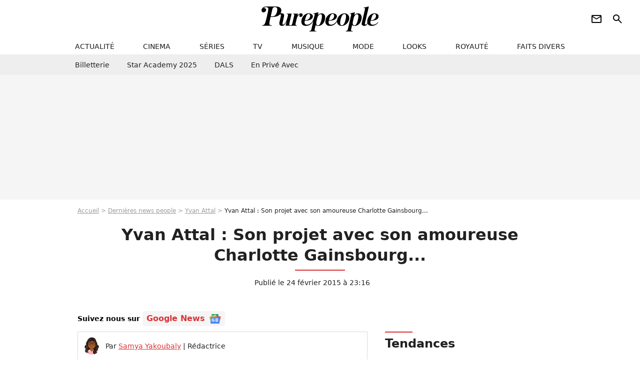

--- FILE ---
content_type: text/html; charset=UTF-8
request_url: https://www.purepeople.com/article/yvan-attal-son-projet-avec-son-amoureuse-charlotte-gainsbourg_a155570/1
body_size: 16087
content:
<!DOCTYPE html>
<html>
    <head>
        <meta charset="UTF-8">
        <meta name="robots" content="index,follow,max-snippet:-1,max-image-preview:large,max-video-preview:6" />
                <meta name="viewport" content="width=device-width, initial-scale=1.0, maximum-scale=1.0, minimum-scale=1.0, user-scalable=no">
        <title>Yvan Attal : Son projet avec son amoureuse Charlotte Gainsbourg... - Purepeople</title>

                <link rel="alternate" href="android-app://com.c4mprod.purepeople/purepeople/article/155570" />
    <link rel="alternate" href="ios-app://369343091/purepeople/article/155570" />

                                                                                                                    
        
            <meta property="og:url" content="https://www.purepeople.com/article/yvan-attal-son-projet-avec-son-amoureuse-charlotte-gainsbourg_a155570/1">
    
    
    
    
                    <meta property="article:published_time" content="2015-02-24T23:16:00+01:00">
    
                    <meta property="article:modified_time" content="2015-02-24T23:16:00+01:00">
    
            <meta property="article:section" content="People France" />
    
            <meta name="keywords" content="" />
        <meta name="Googlebot" content="noarchive" />
        <meta name="author" content="Purepeople" />
        <meta name="country" content="France" />
        <meta name="geo.country" content="FR" />
                <meta name="description" content="Découvrez tous les détails de l&#039;article Yvan Attal : Son projet avec son amoureuse Charlotte Gainsbourg...." />
                        <meta name="twitter:site" content="@purepeople" />
                    <meta property="og:type" content="article" />
        <meta name="twitter:card" content="summary_large_image" />
                <meta property="og:title" content="Yvan Attal : Son projet avec son amoureuse Charlotte Gainsbourg..." />
        <meta name="twitter:title" content="Yvan Attal : Son projet avec son amoureuse Charlotte Gainsbourg..." />
                        <meta property="og:description" content="Découvrez tous les détails de l&#039;article Yvan Attal : Son projet avec son amoureuse Charlotte Gainsbourg...." />
        <meta name="twitter:description" content="Découvrez tous les détails de l&#039;article Yvan Attal : Son projet avec son amoureuse Charlotte Gainsbourg...." />
                            <meta property="og:image" content="https://static1.purepeople.com/articles/0/15/55/70/@/1743564-yvan-attal-et-charlotte-gainsbourg-le-1200x630-1.jpg" />
    <meta name="twitter:image" content="https://static1.purepeople.com/articles/0/15/55/70/@/1743564-yvan-attal-et-charlotte-gainsbourg-le-1200x630-1.jpg" />
                                                
        <link rel="shortcut icon" type="image/x-icon" href="https://static1.purepeople.com/build/pp_fr/favicon.61e5803d.png">
        <link rel="icon" type="image/ico" href="https://static1.purepeople.com/build/pp_fr/favicon.61e5803d.png">

                        
                        <link rel="preload" href="https://static1.purepeople.com/build/pp_fr/logo_brand_main.dc58c8f3.svg" as="image" />
        

            <link rel="preload" href="https://static1.purepeople.com/articles/0/15/55/70/@/1743564-yvan-attal-et-charlotte-gainsbourg-le-580x0-1.jpg" as="image" />
    
                    <link rel="preload" href="https://static1.purepeople.com/build/pp_fr/article-cfec0aa46a35ad5246fa.css" as="style" />
        <link rel="stylesheet" href="https://static1.purepeople.com/build/pp_fr/article-cfec0aa46a35ad5246fa.css">
    
                                            
<script type="text/javascript">
(function(global) {
    var fontCss           = localStorage.getItem('pp_font_code');
    var distantFontHash   = localStorage.getItem('pp_font_url');
    var currentFontHash   = "https\u003A\/\/static1.purepeople.com\/build\/pp_fr\/fonts_standalone\u002Dca9bca69d1975272b808.css";

    if (fontCss && distantFontHash && (distantFontHash === currentFontHash)) {
        var style           = document.createElement('style');
            style.type      = 'text/css';
            style.innerHTML = fontCss;

        document.head.appendChild(style);
    }
}(window));
</script>
        
            </head>

        
    <body class="article-universe articlepage-route ">

                <div class="sub-body">
            

<header id="header-main" class="header-main js-header-main">
    <div class="header-top">
        <div class="header-top-left">
            <i id="header-main-menu-icon" class="header-main-menu-icon ui-icons">menu</i>
            <i id="header-main-close-icon" class="header-main-close-icon ui-icons">close2</i>
        </div>

                                <span class="js-b16 1F header-main-logo" aria-label="Accueil">
                <img
                    class="header-logo"
                    src="https://static1.purepeople.com/build/pp_fr/logo_brand_main.dc58c8f3.svg"
                    alt="Purepeople"
                    width="270"
                    height="50"
                >
            </span>
                    
        <div class="header-top-right">
                        <div class="header-main-btn-holder">
                                                            <span class="js-b16 [base64] header-additional-icon-link" target="_blank" rel="nooponer">
                            <i title="Newsletter" class="ui-icons header-additional-icon">newsletter</i>
                        </span>
                    
                                                </div>
            
                                        <i id="header-main-search-icon" class="ui-icons header-main-search-icon">search</i>
                    </div>
    </div>

                        <nav id="header-nav-panel" class="header-bottom header-nav-unloaded"  data-subnav="/api/menu" >
            
                
    <div class="header-main-dropdown-container js-nav-item-holder">
        <div class="header-main-category">
                            <span class="js-b16 1F4943CCC21F2A header-main-nav-link ">actualité</span>
            
                            <i class="header-icon-more ui-icons">chevron_bot</i>
                <i class="header-icon-next ui-icons js-btn-expand-subnav">chevron_right</i>
                    </div>

                    <div class="header-main-subcategory js-subnav-item-holder" data-key="actualite"></div>
            </div>
            
                
    <div class="header-main-dropdown-container js-nav-item-holder">
        <div class="header-main-category">
                            <span class="js-b16 1FCB4A4C1F424649434E4A3FCB2620 header-main-nav-link ">cinema</span>
            
                            <i class="header-icon-more ui-icons">chevron_bot</i>
                <i class="header-icon-next ui-icons js-btn-expand-subnav">chevron_right</i>
                    </div>

                    <div class="header-main-subcategory js-subnav-item-holder" data-key="cinema"></div>
            </div>
            
                
    <div class="header-main-dropdown-container js-nav-item-holder">
        <div class="header-main-category">
                            <span class="js-b16 1FCB4A4C1FC243C14643C23FCB22242B header-main-nav-link ">séries</span>
            
                            <i class="header-icon-more ui-icons">chevron_bot</i>
                <i class="header-icon-next ui-icons js-btn-expand-subnav">chevron_right</i>
                    </div>

                    <div class="header-main-subcategory js-subnav-item-holder" data-key="serie"></div>
            </div>
            
                
    <div class="header-main-dropdown-container js-nav-item-holder">
        <div class="header-main-category">
                            <span class="js-b16 1FCB4A4C1FCB4348433FCB222525 header-main-nav-link ">tv</span>
            
                            <i class="header-icon-more ui-icons">chevron_bot</i>
                <i class="header-icon-next ui-icons js-btn-expand-subnav">chevron_right</i>
                    </div>

                    <div class="header-main-subcategory js-subnav-item-holder" data-key="tv"></div>
            </div>
            
                
    <div class="header-main-dropdown-container js-nav-item-holder">
        <div class="header-main-category">
                            <span class="js-b16 1FCB4A4C1F4EC3C246CAC3433FCB212520 header-main-nav-link ">musique</span>
            
                            <i class="header-icon-more ui-icons">chevron_bot</i>
                <i class="header-icon-next ui-icons js-btn-expand-subnav">chevron_right</i>
                    </div>

                    <div class="header-main-subcategory js-subnav-item-holder" data-key="musique"></div>
            </div>
            
                
    <div class="header-main-dropdown-container js-nav-item-holder">
        <div class="header-main-category">
                            <span class="js-b16 1FCB4A4C1F4E4F4B433FCB212C21 header-main-nav-link ">mode</span>
            
                            <i class="header-icon-more ui-icons">chevron_bot</i>
                <i class="header-icon-next ui-icons js-btn-expand-subnav">chevron_right</i>
                    </div>

                    <div class="header-main-subcategory js-subnav-item-holder" data-key="mode"></div>
            </div>
            
                
    <div class="header-main-dropdown-container js-nav-item-holder">
        <div class="header-main-category">
                            <span class="js-b16 1FCB4A4C1F484F4F473FCB21232B header-main-nav-link ">looks</span>
            
                            <i class="header-icon-more ui-icons">chevron_bot</i>
                <i class="header-icon-next ui-icons js-btn-expand-subnav">chevron_right</i>
                    </div>

                    <div class="header-main-subcategory js-subnav-item-holder" data-key="looks"></div>
            </div>
            
                
    <div class="header-main-dropdown-container js-nav-item-holder">
        <div class="header-main-category">
                            <span class="js-b16 1FCB4A4C1F444A4E464848431EC14FC64A48433FCB2A242B header-main-nav-link ">royauté</span>
            
                            <i class="header-icon-more ui-icons">chevron_bot</i>
                <i class="header-icon-next ui-icons js-btn-expand-subnav">chevron_right</i>
                    </div>

                    <div class="header-main-subcategory js-subnav-item-holder" data-key="royaute"></div>
            </div>
            
                
    <div class="header-main-dropdown-container js-nav-item-holder">
        <div class="header-main-category">
                            <span class="js-b16 1FCB4A4C1F444A46CBC21E4B46C443C1C23FCB232424 header-main-nav-link ">faits divers</span>
            
                            <i class="header-icon-more ui-icons">chevron_bot</i>
                <i class="header-icon-next ui-icons js-btn-expand-subnav">chevron_right</i>
                    </div>

                    <div class="header-main-subcategory js-subnav-item-holder" data-key="faits_divers"></div>
            </div>
</nav>
            
        <div id="header-main-search-container" class="header-main-search-container">
        <div id="header-main-search-canceled" class="header-main-search-canceled">Annuler</div>

        
<form method="post" action="/rechercher" class="search-form js-search">
    <label for="search_bar" class="search-form-label" aria-label="Rechercher sur Purepeople"><i class="search-form-picto ui-icons">search</i></label>
    <input
        id="search_bar"
        name="q"
        type="text"
        class="search-form-input js-input-txt"
        placeholder="Rechercher sur Purepeople"
    />
    <button type="submit" class="search-form-submit js-submit-form" disabled aria-label="label.header.search.submit">
        OK
    </button>
</form><div class="header-main-asset-container">
                <span>Ex:</span>

                                    <span class="js-b16 1FC0434FC048431F4E4AC1464F491E424FCB4648484AC14B3FC0212325 header-main-asset">Marion Cotillard</span>
                    ,                                    <span class="js-b16 1FC0434FC048431FC2454A4746C14A3FC0262125 header-main-asset">Shakira</span>
                    ,                                    <span class="js-b16 1FC0434FC048431F474ACB431E4E464B4B4843CB4F493FC024202C header-main-asset">Kate Middleton</span>
                    ,                                    <span class="js-b16 1FC0434FC048431FC2434843494A1E4C4F4E43CD3FC021222526 header-main-asset">Selena Gomez</span>
                                                </div></div>
    </header>
                
            
    
        
    <div id="link-bar-container" class="link-bar-container">
        
<div  class="roller-holder js-roller roller-no-nav" data-offset="15"     ><div class="roller-slider"><span class="js-b16 [base64] roller-item link-bar-item" target="_blank" role="menuitem"><span class="link-bar-item-title">Billetterie</span></span><span class="js-b16 1FCB4A4C1FC2CB4AC11E4A424A4B434EC63FCB22252A roller-item link-bar-item" role="menuitem"><span class="link-bar-item-title">Star Academy 2025</span></span><span class="js-b16 1FCB4A4C1F4B4A49C2431E4AC443421E4843C21EC2CB4AC1C23FCB242220 roller-item link-bar-item" role="menuitem"><span class="link-bar-item-title">DALS</span></span><span class="js-b16 1FCB4A4C1F43491EC0C146C4431E4AC443423FCB242320 roller-item link-bar-item" role="menuitem"><span class="link-bar-item-title">En privé avec</span></span></div><div class="roller-btn-holder"><button class="roller-btn btn-left disabled ui-icons" aria-label="Aller vers la gauche">chevron_left</button><button class="roller-btn btn-right ui-icons" aria-label="Aller vers la droite">chevron_right</button></div></div>    </div>

                            



    


<div class="ad-placement ad-placement-header ad-placeholder">
                    <div class="ad-logo"></div>
    
    <div class="ad-container">
        
                    <div class="ad-item "
                id="jad-header-01"
                data-position="header"
                data-device="all"
                data-keywords="%7B%22special-targeting%22%3A%22header%22%7D">
            </div>
            </div>
</div>

                                
            
            <main class="main-content" id="main-content"><div class="breadcrumb">
    <a class="item" href="/">Accueil</a><a class="item" href="/news/1">Dernières news people</a><a class="item" href="/people/yvan-attal_p394">Yvan Attal</a><h1 class="item" role="heading" aria-level="1">Yvan Attal : Son projet avec son amoureuse Charlotte Gainsbourg...</h1></div>                    

<div class="article-title-container mg-container">
    
                                                        
    
    
    
    <div class="title-page-container"
            >
                <div class="title-page-text">
        Yvan Attal : Son projet avec son amoureuse Charlotte Gainsbourg...</div></div>


    
    <div class="article-title-published-container">
        <span class="article-title-published">
                            Publié le  24 février 2015 à 23:16
                    </span>
                    



<div class="share-container js-share"
            data-title="Yvan Attal : Son projet avec son amoureuse Charlotte Gainsbourg..."
    
    
    
                
                                            
                            
         data-jan="{&quot;eventAction&quot;:[&quot;click&quot;],&quot;eventName&quot;:&quot;social_share&quot;,&quot;position_name&quot;:&quot;social_share_button&quot;}"
    
>
    <div class="icon-container article-title-share ">
        <i class="ui-icons icon-share icon-share">share</i>
    </div>

            <span class="txt-container">Partager</span>
    </div>
            </div>
</div>

<div id="gg-news-anchor" class="article-google-news-anchor"></div>


                                <div class="gd-2-cols">
                                        <div class="left-col">
                            <section class="article-container">
                                        
            
        <div class="author-article-bio-container mg-content">
            <div class="author-article-bio-link-container">
                <img src="https://static1.purepeople.com/authors/1/91/@/91-615454241dca6-35x35-1.jpg"
                    class="author-article-picture"
                    width="35"
                    height="35"
                />

                <span class="author-article-bio-link-span">
                    Par

                    <span class="author-article-bio-name">
                                            <a class="author-article-bio-link" href="/auteur/samya-yakoubaly_a91">Samya Yakoubaly</a>
                                        </span>

                    |

                    <span class="author-article-bio-status">
                                            Rédactrice
                                        </span>
                </span>
            </div>

                        <div class="author-article-bio-description">
                Cinéphile, elle adore regarder des bande-annonces et des moments historiques à la télévision. Le prochain James Bond ou le discours d’investiture de Barack Obama lui donnent les mêmes frissons.
            </div>
            
                                                </div>
                        
        
        <div class="mg-container js-editorial-content" id="article-content">
                                
            
    <div data-src="https://printaudio.360.audion.fm/public/playerScripts/v1/collections/m5lyAJqWa89P/player.js" class="audion-reader mg-content" id="audion_player_placeholder"></div>
                
        
        
        
        
    <div class="main-media-container mg-content">
                    
            
            

        


        
<div class="player-container js-media-player player-main"  id="player-main">
                                                        
                    <div class="player-item"
        
                    data-playlist-id="x9qkpe"
        
                    data-media-id="0"
        
        
                    data-position="playertop"
        
                    data-smart-mute="1"
        
        data-player-id="x1j43y"
    >
        <div class="player-anchor" >
                            <img class="player-thumbnail" src="https://static1.purepeople.com/articles/0/15/55/70/@/1743564-yvan-attal-et-charlotte-gainsbourg-le-580x326-1.jpg" width="580" height="326" >
                    </div>
    </div>
                        
                </div>

                                </div>



    
<div  class="roller-holder js-roller mg-content roller-holder-article" data-offset="15"     ><div class="roller-slider"><a class="horizontal-img-container roller-item roller-item-article" href="/media/yvan-attal-et-charlotte-gainsbourg-le_m1743564"><figure class="thumbnail thumbnail-1-1 thumbnail-cover"
                    ><img class="horizontal-img-article thumb-img"
            src="https://static1.purepeople.com/articles/0/15/55/70/@/1743564-yvan-attal-et-charlotte-gainsbourg-le-100x100-1.jpg"
            alt="Yvan Attal et Charlotte Gainsbourg le 19 juin 2013 à Paris"
            width="100"
            height="100"
            loading="lazy"
                
            role="presentation"
        /></figure></a><a class="horizontal-img-container roller-item roller-item-article" href="/media/yvan-attal-30-egrave-me-d-icirc-ner_m1743545"><figure class="thumbnail thumbnail-1-1 thumbnail-cover"
                    ><img class="horizontal-img-article thumb-img"
            src="https://static1.purepeople.com/articles/0/15/55/70/@/1743545-yvan-attal-30-egrave-me-d-icirc-ner-100x100-1.jpg"
            alt="Yvan Attal - 30ème dîner annuel du conseil représentatif des institutions juives de France (CRIF) à l&#039;hôtel Pullman à Paris le 23 février 2015."
            width="100"
            height="100"
            loading="lazy"
                
            role="presentation"
        /></figure></a><a class="horizontal-img-container roller-item roller-item-article" href="/media/dany-boon-40-egrave-me_m1743566"><figure class="thumbnail thumbnail-1-1 thumbnail-cover"
                    ><img class="horizontal-img-article thumb-img"
            src="https://static1.purepeople.com/articles/0/15/55/70/@/1743566-dany-boon-40-egrave-me-100x100-1.jpg"
            alt="Dany Boon - 40ème cérémonie des César au théâtre du Châtelet à Paris, le 20 février 2015."
            width="100"
            height="100"
            loading="lazy"
                
            role="presentation"
        /></figure></a><a class="horizontal-img-container roller-item roller-item-article" href="/media/fran-ccedil-ois-damiens_m1743546"><figure class="thumbnail thumbnail-1-1 thumbnail-cover"
                    ><img class="horizontal-img-article thumb-img"
            src="https://static1.purepeople.com/articles/0/15/55/70/@/1743546-fran-ccedil-ois-damiens-100x100-1.jpg"
            alt="François Damiens - Arrivées Extérieur - 40ème cérémonie des César au théâtre du Châtelet à Paris, le 20 février 2015."
            width="100"
            height="100"
            loading="lazy"
                
            role="presentation"
        /></figure></a><a class="horizontal-img-container roller-item roller-item-article" href="/media/catherine-frot-mont-eacute-e-des_m1743548"><figure class="thumbnail thumbnail-1-1 thumbnail-cover"
                    ><img class="horizontal-img-article thumb-img"
            src="https://static1.purepeople.com/articles/0/15/55/70/@/1743548-catherine-frot-mont-eacute-e-des-100x100-1.jpg"
            alt="Catherine Frot - Montée des marches du film &quot; Saint-Laurent&quot; lors du 67e Festival du film de Cannes le 17 mai 2014"
            width="100"
            height="100"
            loading="lazy"
                
            role="presentation"
        /></figure></a><a class="horizontal-img-container roller-item roller-item-article" href="/media/benoit-poelvoorde-assiste-agrave_m1743549"><figure class="thumbnail thumbnail-1-1 thumbnail-cover"
                    ><img class="horizontal-img-article thumb-img"
            src="https://static1.purepeople.com/articles/0/15/55/70/@/1743549-benoit-poelvoorde-assiste-agrave-100x100-1.jpg"
            alt="Benoit Poelvoorde assiste à l&#039;avant-première du film &quot;Les Rayures du zèbre&quot; à Charleroi en Belgique le 30 janvier 2014."
            width="100"
            height="100"
            loading="lazy"
                
            role="presentation"
        /></figure></a><a class="horizontal-img-container roller-item roller-item-article" href="/media/denis-podalyd-egrave-s_m1743565"><figure class="thumbnail thumbnail-1-1 thumbnail-cover"
                    ><img class="horizontal-img-article thumb-img"
            src="https://static1.purepeople.com/articles/0/15/55/70/@/1743565-denis-podalyd-egrave-s-100x100-1.jpg"
            alt="Denis Podalydès - Avant-première du film &#039;Pour une Femme&#039; au cinéma Publicis des Champs-Elysées à Paris le 24 juin 2013"
            width="100"
            height="100"
            loading="lazy"
                
            role="presentation"
        /></figure></a><a class="horizontal-img-container roller-item roller-item-article" href="/media/gr-eacute-gory-gadebois-photocall-du_m1743567"><figure class="thumbnail thumbnail-1-1 thumbnail-cover"
                    ><img class="horizontal-img-article thumb-img"
            src="https://static1.purepeople.com/articles/0/15/55/70/@/1743567-gr-eacute-gory-gadebois-photocall-du-100x100-1.jpg"
            alt="Grégory Gadebois - Photocall du film &quot;Le Dernier coup de marteau&quot; lors du 71e festival international du film de Venise, la Mostra le 3 septembre 2014"
            width="100"
            height="100"
            loading="lazy"
                
            role="presentation"
        /></figure></a><a class="horizontal-img-container roller-item roller-item-article" href="/media/gilles-lellouche-enregistrement-de_m1743568"><figure class="thumbnail thumbnail-1-1 thumbnail-cover"
                    ><img class="horizontal-img-article thumb-img"
            src="https://static1.purepeople.com/articles/0/15/55/70/@/1743568-gilles-lellouche-enregistrement-de-100x100-1.jpg"
            alt="Gilles Lellouche - Enregistrement de l&#039;émission &quot;Vivement Dimanche&quot; à Paris le 28 janvier 2015"
            width="100"
            height="100"
            loading="lazy"
                
            role="presentation"
        /></figure></a></div><div class="roller-btn-holder"><button class="roller-btn btn-left disabled ui-icons" aria-label="Aller vers la gauche">chevron_left</button><button class="roller-btn btn-right ui-icons" aria-label="Aller vers la droite">chevron_right</button></div></div>





            
                            

    

    
    

<div class="ad-placement ad-placement-atf mg-content ad-only-mobile ad-placeholder ad-entitled">
                    <div class="ad-logo"></div>
    
    <div class="ad-container">
                                <div class="ad-title">La suite après la publicité</div>
        
                    <div class="ad-item "
                id="jad-atf_mobile-01"
                data-position="rectangle_atf"
                data-device="mobile"
                data-keywords="%5B%5D">
            </div>
            </div>
</div>

                                            
                                            
                        
        
                        <div class="block-text">
            <p>La dernière réalisation d'<a href="/people/yvan-attal_p394">Yvan Attal</a>, <em><a href="/article/do-not-disturb-yvan-attal-trompe-laetitia-casta-avec-francois-cluzet_a103700/1">Do Not Disturb</a></em>, remonte à 2012. Dans ce film qui était un <em>remake</em> de <em>Humpday</em>, il dirigeait sa compagne <a href="/people/charlotte-gainsbourg_p393">Charlotte Gainsbourg</a>. Pour son nouveau projet, dans lequel il tiendra également le premier rôle, l'acteur et réalisateur nous promet un casting très réjouissant et un sujet qui va faire du bruit : les clichés sur les juifs.</p><p>Dans un entretien accordé au <em>Film français,</em> Yvan Attal révèle les dessous de son prochain film, <em>#Les juifs</em> (titre provisoire), sur lequel il planche depuis un certain temps mais qu'il s'est sérieusement mis à écrire depuis près de deux ans. Il s'agit d'une comédie sur l'antisémitisme avec pour fil conducteur un homme qui va chez son psy, parce qu'il voit et sent de l'antisémitisme partout. Tout le monde lui dit qu'il exagère, qu'il est paranoïaque... "<em>Le fond n'est pas amusant mais on a le droit de rigoler de choses pas drôles, non ? Il me semble que l'humour a toujours été l'arme la plus efficace contre la bêtise et la haine</em>", dit-il au <em>Film français</em>. Son scénario est coécrit avec Emilie Frèche (qui avait collaboré avec Ruth Halimi pour son livre <em>24 jours : La Vérité sur la mort d'Ilan Halimi</em>, qui a été <a href="/article/zabou-breitman-et-le-terrible-tournage-j-ai-reve-qu-on-torturait-mon-fils_a140465/1">adapté en 2014</a> au cinéma). <br /><br />Au casting : <a href="/people/catherine-frot_p1087">Catherine Frot</a> et <a href="/people/benoit-poelvoorde_p480">Benoît Poelvoorde</a> en personnalités d'extrême droite, <a href="/people/gregory-gadebois_p2585">Grégory Gadebois</a> et <a href="/people/denis-podalydes_p2466">Denis Podalydès</a> en talmudistes, <a href="/people/gilles-lellouche_p120">Gilles Lellouche</a> en agent du Mossad, <a href="/people/francois-damiens_p2416">François Damiens</a> en habitant de Drancy qui n'en peut plus de la Shoah et des juifs... L'amoureuse d'Yvan Attal et mère de <a href="/article/charlotte-gainsbourg-maman-j-ai-l-impression-de-faire-plein-de-conneries_a147965/1">ses trois enfants</a>, Charlotte Gainsbourg, fait aussi partie de la distribution, tout comme <a href="/people/dany-boon_p126">Dany Boon</a>. Le <a href="/article/dany-boon-president-des-cesar-au-top-avec-la-sublime-yael-emouvant-sur-scene_a155432/1">président des Césa</a>r 2015 a pu discuter de ce projet avec Yvan Attal au <a href="/article/dany-boon-et-yael-audrey-pulvar-et-daniela-lumbroso-un-30e-anniversaire-tendu_a155551/1">30e dîner annuel</a> du Conseil représentatif des institutions juives de France (Crif) à l'hôtel <em>Pullman</em> à Paris, le 23 février. <br /><br />Une comédie, certes, mais avec un bon budget : Entre 8 et 10 millions d'euros. Le tournage est prévu à partir du mois d'avril, mais Yvan Attal précise que le film est en cours de financement et qu'il rencontre dans ce domaine quelques difficultés. Si le cinéaste admet que tous les films sont difficiles à monter, il précise que les institutionnels sont frileux, certainement du fait du sujet. Il travaille encore sur le script, au regard du contexte actuel de la France.</p>
        </div>
        
                    
        </div>
    </section>

        
        
                        <section class="mg-container js-embed" data-type="outbrain">
                            <!-- OUTBRAIN -->
<div class="OUTBRAIN"
     data-src="https://www.purepeople.com/article/yvan-attal-son-projet-avec-son-amoureuse-charlotte-gainsbourg_a155570/1"
     data-widget-id="AR_20"
     data-ob-template="purepeople"
></div>
<!-- OUTBRAIN -->

                    </section>
    


        


            <section class="mg-container">
                            
                
                    
    
    
    
    <div class="title-section-container"
            >
                <div class="title-section-text">
        À propos de</div></div>



            <div class="gd gd-gap-15 mg-content">
                



    

<div class="people-mentioned-container">
    




    
<div class="person-card-main">
    <div class="person-card-info-container person-card-bg-img">
                            
        
        
                
                
    
    
    
    
        
                
        <figure class="thumbnail thumbnail-cover"
                    >
                                    
                
            
                            
        <img class="people-mentioned-img thumb-img"
            src="https://static1.purepeople.com/people/4/39/4/@/125944-yvan-attal-100x100-1.jpg"
            alt="Yvan Attal"
            width="100"
            height="100"
            loading="lazy"
                        
                        
                            
         fetchpriority="high"
    
            role="presentation"
        />

            
        
        
                </figure>

        
        
        <div class="person-card-person-info">
                                                <span class="js-b16 1FC0434FC048431FC6C44A491E4ACBCB4A483FC022262B person-card-info-name person-card-name-link">
                        Yvan Attal
                    </span>
                            
                    </div>
    </div>

                    
                
            
                            
        <img class="person-card-img-blur"
            src="https://static1.purepeople.com/people/4/39/4/@/125944-yvan-attal-200x200-1.jpg"
            alt=""
            width=""
            height=""
            loading="lazy"
                
            role="presentation"
        />

            
            </div>


                                        <div class="people-mentioned-card ">
            
                        <a class="people-mentioned-card-link"
                href="/article/yvan-attal-evoque-la-fidelite-de-charlotte-gainsbourg-quand-je-ne-suis-pas-la_a532719/1">
                <span class="people-mentioned-card-title">
                    Yvan Attal évoque la fidélité de Charlotte Gainsbourg : &quot;Quand je ne suis pas là...&quot;
                </span>
            </a>

                            <div class="people-mentioned-card-date">
                    4 janvier 2025 à 07:55
                </div>
                    </div>
                                        <div class="people-mentioned-card people-mentioned-card-bordered">
            
                        <a class="people-mentioned-card-link"
                href="/article/yvan-attal-ce-geste-malheureux-dun-medecin-a-lorigine-de-sa-paupiere-tombante-on-ma-opere-et_a532538/1">
                <span class="people-mentioned-card-title">
                    Yvan Attal : Ce geste malheureux d&#039;un médecin à l&#039;origine de sa paupière tombante, &quot;on m&#039;a opéré et...&quot;
                </span>
            </a>

                            <div class="people-mentioned-card-date">
                    23 décembre 2024 à 18:43
                </div>
                    </div>
                                        <div class="people-mentioned-card people-mentioned-card-bordered">
            
                        <a class="people-mentioned-card-link"
                href="/article/yvan-attal-sa-surprise-presque-ratee-pour-sa-fille-alice-des-temoins-racontent-la-scene_a529987/1">
                <span class="people-mentioned-card-title">
                    Yvan Attal : Sa surprise presque ratée pour sa fille Alice, des témoins racontent la scène
                </span>
            </a>

                            <div class="people-mentioned-card-date">
                    14 novembre 2024 à 14:54
                </div>
                    </div>
                                        <div class="people-mentioned-card people-mentioned-card-bordered">
            
                        <span class="js-b16 [base64] people-mentioned-card-link">
                <span class="people-mentioned-card-title">
                    Yvan Attal et Charlotte Gainsbourg : leur fils Ben parti de chez eux à 15 ans, il évoque un problème de famille
                </span>
            </span>

                            <div class="people-mentioned-card-date">
                    28 octobre 2024 à 18:55
                </div>
                    </div>
    
                
    
        
        
        
                            
        
                            
        
        
    
        <a
    class="btn btn-type-tertiary btn-md"
            href="/people/yvan-attal_p394/articles/1"
            
        >
                            <span>Tous les articles</span>
            </a>

    </div>

            </div>
        </section>
    
            <section class="mg-container" >
                            
                
                    
    
    
    
    <div class="title-section-container"
            >
                <div class="title-section-text">
        Mots clés</div></div>



            
                                        <a class="tag-card" href="/tag/people-france_t312">
            People France
        </a>
                                            <a class="tag-card" href="/tag/cinema_t90">
            Cinéma
        </a>
                                            <span class="js-b16 1FCB4A4C1F424AC2CB46494C3FCB2C2C tag-card">
            Casting
        </span>
                                            <span class="js-b16 1FCB4A4C1FCB4FC3C1494A4C433FCB2B2020 tag-card">
            Tournage
        </span>
            </section>
    
            <span id="gg-news-link" class="article-google-news">Suivez nous sur <span class="js-b16 [base64] article-google-news-link" rel="noopener, nofollow" target="_blank">Google News <img class="article-google-news-logo" src="/build/common/gg_news.010384be.svg" width="24" height="19" loading="lazy" /></span></span>
                    </div>
                    
                                        <div class="right-col">
                                                                                     
    <section class="rc-section mg-container">
                            
                
                    
    
    
    
    <div class="title-section-container"
            >
                <div class="title-section-text">
        Tendances</div></div>


    
    <div class="rc-content ">
                                                    <a class="tag-card" href="/people/brigitte-bardot_p1326">
                    Brigitte Bardot
                </a>
                                            <a class="tag-card" href="/people/olivia-ruiz_p553">
                    Olivia Ruiz
                </a>
                                            <a class="tag-card" href="/people/benjamin-duhamel_p555018">
                    Benjamin Duhamel
                </a>
                                            <a class="tag-card" href="/people/anne-sophie-lapix_p160">
                    Anne-Sophie Lapix
                </a>
                                            <a class="tag-card" href="/people/julie-zenatti_p317">
                    Julie Zenatti
                </a>
                                            <a class="tag-card" href="/people/louis-bertignac_p1147">
                    Louis Bertignac
                </a>
                                            <a class="tag-card" href="/people/isabelle-ithurburu_p200614">
                    Isabelle Ithurburu
                </a>
                                            <a class="tag-card" href="/people/amelie-nothomb_p1399">
                    Amélie Nothomb
                </a>
                        </div>

                                                    
    
        
        
        
                            
        
                            
        
        
    
        <span class="js-b16 1FC0434FC04843 btn btn-type-tertiary btn-md">
                            <span>Voir tous les people</span>
            </span>

                    </section>



    
    

    
<div class="ad-placement ad-placement-atf mg-container ad-only-desk ad-placeholder ad-sticky">
                    <div class="ad-logo"></div>
    
    <div class="ad-container">
        
                    <div class="ad-item "
                id="jad-atf_desktop-01"
                data-position="rectangle_atf"
                data-device="desktop"
                data-keywords="%5B%5D">
            </div>
            </div>
</div>

     
    
    
    <section class="rc-section mg-container">
                            
                
                    
    
    
    
    <div class="title-section-container"
            >
                <div class="title-section-text">
        Sur le même thème</div></div>


    
    <div class="rc-content gd gd-gap-15 gd-s-1">
                                    

        












                



    


    


                        








<article class="news-card news-card-1 news-card-row"     >
    <!-- news card picture -->
                        
            
                    
        
                    
                
                
    
    
    
    
        
                
        <figure class="thumbnail news-card-picture thumbnail-1-1 thumbnail-cover"
                    >
                                    
                            
            
                            
        <img class="thumb-img-100 thumb-img"
            src="https://static1.purepeople.com/uploads/11/1e/df/c0/75402b621a2e3777-105x105-1.jpg"
            alt="&quot;Le fait de ne pas avoir été proches...&quot; : Entre Ben Attal et sa sœur Alice tout n&#039;a pas toujours été simple, le fils de Charlotte Gainsbourg et Yvan Attal se confie"
            width="105"
            height="105"
            loading="lazy"
                
            role="presentation"
        />

            
        
        
                </figure>

        
            
    <div class="news-card-info">
                                                
                                                
                                                    <div
                    class="news-card-title"
                                    >

                                            <a href="/article/le-fait-de-ne-pas-avoir-ete-proches-entre-ben-attal-et-sa-soeur-alice-tout-na-pas-toujours-ete-simple-le-fils-de-charlotte-gainsbourg-et-yvan-attal-se-confie_a545238/1" class="news-card-link"      role="link" aria-label="&quot;Le fait de ne pas avoir été proches...&quot; : Entre Ben Attal et sa sœur Alice tout n&#039;a pas toujours été simple, le fils de Charlotte Gainsbourg et Yvan Attal se confie">&quot;Le fait de ne pas avoir été proches...&quot; : Entre Ben Attal et sa sœur Alice tout n&#039;a pas toujours été simple, le fils de Charlotte Gainsbourg et Yvan Attal se confie</a>
                    
                </div>
                            
                                                
                                                        <div class="news-card-date">3 décembre 2025</div>
                                        </div>
</article>

                            

        












                



    


    


                        








<article class="news-card news-card-1 news-card-row"     >
    <!-- news card picture -->
                        
            
                    
        
                    
                
                
    
    
    
    
        
                
        <figure class="thumbnail news-card-picture thumbnail-1-1 thumbnail-cover"
                    >
                                    
                            
            
                            
        <img class="thumb-img-100 thumb-img"
            src="https://static1.purepeople.com/uploads/77/f8/0b/80/148fc701cdedc60a-105x105-2.jpg"
            alt="Charlotte Gainsbourg : Avec Yvan Attal, elle a acheté une maison dans un village pittoresque loin de Paris et prisé par de nombreuses stars"
            width="105"
            height="105"
            loading="lazy"
                
            role="presentation"
        />

            
        
        
                </figure>

        
            
    <div class="news-card-info">
                                                
                                                
                                                    <div
                    class="news-card-title"
                                    >

                                            <a href="/article/charlotte-gainsbourg-avec-yvan-attal-elle-a-achete-une-maison-dans-un-village-pittoresque-loin-de-paris-et-prise-par-de-nombreuses-stars_a540971/1" class="news-card-link"      role="link" aria-label="Charlotte Gainsbourg : Avec Yvan Attal, elle a acheté une maison dans un village pittoresque loin de Paris et prisé par de nombreuses stars">Charlotte Gainsbourg : Avec Yvan Attal, elle a acheté une maison dans un village pittoresque loin de Paris et prisé par de nombreuses stars</a>
                    
                </div>
                            
                                                
                                                        <div class="news-card-date">31 juillet 2025</div>
                                        </div>
</article>

                            

        












                



    


    


                        








<article class="news-card news-card-1 news-card-row"     >
    <!-- news card picture -->
                        
            
                    
        
                    
                
                
    
    
    
    
        
                
        <figure class="thumbnail news-card-picture thumbnail-1-1 thumbnail-cover"
                    >
                                    
                            
            
                            
        <img class="thumb-img-100 thumb-img"
            src="https://static1.purepeople.com/uploads/50/83/11/28/c2e959983fd69e11-105x105-3.jpg"
            alt="&quot;Il avait 26 ans et moi 19&quot; : Charlotte Gainsbourg revient sur sa rencontre avec Yvan Attal qui a fait preuve d&#039;une grande patience"
            width="105"
            height="105"
            loading="lazy"
                
            role="presentation"
        />

            
        
        
                </figure>

        
            
    <div class="news-card-info">
                                                
                                                
                                                    <div
                    class="news-card-title"
                                    >

                                            <a href="/article/il-avait-26-ans-et-moi-19-charlotte-gainsbourg-revient-sur-sa-rencontre-avec-yvan-attal-qui-a-fait-preuve-d-une-grande-patience_a544549/1" class="news-card-link"      role="link" aria-label="&quot;Il avait 26 ans et moi 19&quot; : Charlotte Gainsbourg revient sur sa rencontre avec Yvan Attal qui a fait preuve d&#039;une grande patience">&quot;Il avait 26 ans et moi 19&quot; : Charlotte Gainsbourg revient sur sa rencontre avec Yvan Attal qui a fait preuve d&#039;une grande patience</a>
                    
                </div>
                            
                                                
                                                        <div class="news-card-date">15 novembre 2025</div>
                                        </div>
</article>

                            

        












                



    


    


                        








<article class="news-card news-card-1 news-card-row"     >
    <!-- news card picture -->
                        
            
                    
        
                    
                
                
    
    
    
    
        
                
        <figure class="thumbnail news-card-picture thumbnail-1-1 thumbnail-cover"
                    >
                                    
                            
            
                            
        <img class="thumb-img-100 thumb-img"
            src="https://static1.purepeople.com/uploads/22/47/26/54/9ee3403b5639c127-105x105-2.jpg"
            alt="Cérémonie pour Jane Birkin : Charlotte Gainsbourg chamboulée mais épaulée par Yvan Attal et leur dernière fille Jo"
            width="105"
            height="105"
            loading="lazy"
                
            role="presentation"
        />

            
        
        
                </figure>

        
            
    <div class="news-card-info">
                                                
                                                
                                                    <div
                    class="news-card-title"
                                    >

                                            <a href="/article/ceremonie-pour-jane-birkin-charlotte-gainsbourg-chamboulee-mais-epaulee-par-yvan-attal-et-leur-derniere-fille-jo_a545579/1" class="news-card-link"      role="link" aria-label="Cérémonie pour Jane Birkin : Charlotte Gainsbourg chamboulée mais épaulée par Yvan Attal et leur dernière fille Jo">Cérémonie pour Jane Birkin : Charlotte Gainsbourg chamboulée mais épaulée par Yvan Attal et leur dernière fille Jo</a>
                    
                </div>
                            
                                                
                                                        <div class="news-card-date">14 décembre 2025</div>
                                        </div>
</article>

                            

        





    






                



    


    


                        








<article class="news-card news-card-1 news-card-row"     >
    <!-- news card picture -->
                        
            
                    
        
                    
                
                
    
    
    
    
        
                
        <figure class="thumbnail news-card-picture thumbnail-1-1 thumbnail-cover"
                    >
                                    
                            
            
                            
        <img class="thumb-img-100 thumb-img"
            src="https://static1.purepeople.com/uploads/1b/39/58/5b/67a4e7f8a50ade54-105x105-2.jpg"
            alt="Rien ne va plus à la Maison Gainsbourg ! Ben Attal, le fils de Charlotte, pointé du doigt par les voisins pour sa gestion d&#039;établissement"
            width="105"
            height="105"
            loading="lazy"
                
            role="presentation"
        />

            
        
        
                </figure>

        
            
    <div class="news-card-info">
                                                
                                                
                                                    <div
                    class="news-card-title"
                                    >

                                            <span class="js-b16 [base64] news-card-link" role="link" aria-label="Rien ne va plus &agrave; la Maison Gainsbourg ! Ben Attal, le fils de Charlotte, point&eacute; du doigt par les voisins pour sa gestion d&#039;&eacute;tablissement">Rien ne va plus à la Maison Gainsbourg ! Ben Attal, le fils de Charlotte, pointé du doigt par les voisins pour sa gestion d&#039;établissement</span>
                    
                </div>
                            
                                                
                                                        <div class="news-card-date">8 juillet 2025</div>
                                        </div>
</article>

                            

        












                



    


    


                        








<article class="news-card news-card-1 news-card-row"     >
    <!-- news card picture -->
                        
            
                    
        
                    
                
                
    
    
    
    
        
                
        <figure class="thumbnail news-card-picture thumbnail-1-1 thumbnail-cover"
                    >
                                    
                            
            
                            
        <img class="thumb-img-100 thumb-img"
            src="https://static1.purepeople.com/uploads/32/0a/cd/87/7882de6bcde0bf91-105x105-2.jpg"
            alt="&quot;Ce qui peut expliquer notre morphologie&quot; : Tout comme Jane Birkin, Charlotte Gainsbourg ou Alice Attal, Lou Doillon affiche une silhouette très fine"
            width="105"
            height="105"
            loading="lazy"
                
            role="presentation"
        />

            
        
        
                </figure>

        
            
    <div class="news-card-info">
                                                
                                                
                                                    <div
                    class="news-card-title"
                                    >

                                            <span class="js-b16 [base64] news-card-link" role="link" aria-label="&quot;Ce qui peut expliquer notre morphologie&quot; : Tout comme Jane Birkin, Charlotte Gainsbourg ou Alice Attal, Lou Doillon affiche une silhouette tr&egrave;s fine">&quot;Ce qui peut expliquer notre morphologie&quot; : Tout comme Jane Birkin, Charlotte Gainsbourg ou Alice Attal, Lou Doillon affiche une silhouette très fine</span>
                    
                </div>
                            
                                                
                                                        <div class="news-card-date">31 août 2025</div>
                                        </div>
</article>

                        </div>

                        </section>
     
    
    
    <section class="rc-section mg-container">
                            
                
                    
    
    
    
    <div class="title-section-container"
            >
                <div class="title-section-text">
        Les articles similaires</div></div>


    
    <div class="rc-content gd gd-gap-15 gd-s-1">
                                    

        












                



    


    


                        








<article class="news-card news-card-1 news-card-row"     >
    <!-- news card picture -->
                        
            
                    
        
                    
                
                
    
    
    
    
        
                
        <figure class="thumbnail news-card-picture thumbnail-1-1 thumbnail-cover"
                    >
                                    
                            
            
                            
        <img class="thumb-img-100 thumb-img"
            src="https://static1.purepeople.com/uploads/64/6a/ca/be/d0eb5fc6e46a3a68-105x105-1.jpg"
            alt="Adèle Exarchopoulos et Gilles Lellouche : &quot;On a vite écarté l&#039;idée d&#039;un amour consommé et avec la différence d&#039;âge…&quot;"
            width="105"
            height="105"
            loading="lazy"
                
            role="presentation"
        />

            
        
        
                </figure>

        
            
    <div class="news-card-info">
                                                
                                                
                                                    <div
                    class="news-card-title"
                                    >

                                            <a href="/article/adele-exarchopoulos-et-gilles-lellouche-on-a-vite-ecarte-lidee-dun-amour-consomme-et-avec-la-difference-dage_a543787/1" class="news-card-link"      role="link" aria-label="Adèle Exarchopoulos et Gilles Lellouche : &quot;On a vite écarté l&#039;idée d&#039;un amour consommé et avec la différence d&#039;âge…&quot;">Adèle Exarchopoulos et Gilles Lellouche : &quot;On a vite écarté l&#039;idée d&#039;un amour consommé et avec la différence d&#039;âge…&quot;</a>
                    
                </div>
                            
                                                
                                                        <div class="news-card-date">20 octobre 2025</div>
                                        </div>
</article>

                            

        












                



    


    


                        








<article class="news-card news-card-1 news-card-row"     >
    <!-- news card picture -->
                        
            
                    
        
                    
                
                
                
    
    
    
        
                
        <figure class="thumbnail news-card-picture thumbnail-1-1 thumbnail-cover thumbnail-play"
                    >
                                    
                            
            
                            
        <img class="thumb-img-100 thumb-img"
            src="https://static1.purepeople.com/uploads/50/c5/f2/a0/71402b9acc2c5c65-105x105-1.jpg"
            alt="Tahar Rahim père de 4 enfants qu&#039;il a eus avec Leïla Bekhti : l&#039;acteur a dû préparer leur aîné de 7 ans à sa décision impactante"
            width="105"
            height="105"
            loading="lazy"
                
            role="presentation"
        />

            
        
                    <i class="thumb-play ui-icons">player2</i>
        
                </figure>

        
            
    <div class="news-card-info">
                                                
                                                
                                                    <div
                    class="news-card-title"
                                    >

                                            <a href="/article/tahar-rahim-pere-de-4-enfants-quil-a-eus-avec-leila-bekhti-lacteur-a-du-preparer-leur-aine-de-7-ans-a-sa-decision-impactante_a541595/1" class="news-card-link"      role="link" aria-label="Tahar Rahim père de 4 enfants qu&#039;il a eus avec Leïla Bekhti : l&#039;acteur a dû préparer leur aîné de 7 ans à sa décision impactante">Tahar Rahim père de 4 enfants qu&#039;il a eus avec Leïla Bekhti : l&#039;acteur a dû préparer leur aîné de 7 ans à sa décision impactante</a>
                    
                </div>
                            
                                                
                                                        <div class="news-card-date">20 août 2025</div>
                                        </div>
</article>

                            

        












                



    


    


                        








<article class="news-card news-card-1 news-card-row"     >
    <!-- news card picture -->
                        
            
                    
        
                    
                
                
    
    
    
    
        
                
        <figure class="thumbnail news-card-picture thumbnail-1-1 thumbnail-cover"
                    >
                                    
                            
            
                            
        <img class="thumb-img-100 thumb-img"
            src="https://static1.purepeople.com/uploads/c0/69/e9/86/ef449f99440aae35-105x105-1.jpg"
            alt="&quot;Pas à la hauteur&quot; : Kad Merad au coeur d&#039;un fiasco pour lequel il avait mis son salaire en jeu"
            width="105"
            height="105"
            loading="lazy"
                
            role="presentation"
        />

            
        
        
                </figure>

        
            
    <div class="news-card-info">
                                                
                                                
                                                    <div
                    class="news-card-title"
                                    >

                                            <a href="/article/pas-a-la-hauteur-kad-merad-au-coeur-d-un-fiasco-pour-lequel-il-avait-mis-son-salaire-en-jeu_a541419/1" class="news-card-link"      role="link" aria-label="&quot;Pas à la hauteur&quot; : Kad Merad au coeur d&#039;un fiasco pour lequel il avait mis son salaire en jeu">&quot;Pas à la hauteur&quot; : Kad Merad au coeur d&#039;un fiasco pour lequel il avait mis son salaire en jeu</a>
                    
                </div>
                            
                                                
                                                        <div class="news-card-date">14 août 2025</div>
                                        </div>
</article>

                            

        












                



    


    


                        








<article class="news-card news-card-1 news-card-row"     >
    <!-- news card picture -->
                        
            
                    
        
                    
                
                
    
    
    
    
        
                
        <figure class="thumbnail news-card-picture thumbnail-1-1 thumbnail-cover"
                    >
                                    
                            
            
                            
        <img class="thumb-img-100 thumb-img"
            src="https://static1.purepeople.com/uploads/93/0e/8a/a2/76aa8a6111aec464-105x105-2.jpg"
            alt="Marion Cotillard : l&#039;actrice se retire quelques jours dans une petite ville au cœur de la Drôme, capitale de la chaussure de luxe"
            width="105"
            height="105"
            loading="lazy"
                
            role="presentation"
        />

            
        
        
                </figure>

        
            
    <div class="news-card-info">
                                                
                                                
                                                    <div
                    class="news-card-title"
                                    >

                                            <a href="/article/marion-cotillard-lactrice-se-retire-quelques-jours-dans-une-petite-ville-au-coeur-de-la-drome-capitale-de-la-chaussure-de-luxe_a543959/1" class="news-card-link"      role="link" aria-label="Marion Cotillard : l&#039;actrice se retire quelques jours dans une petite ville au cœur de la Drôme, capitale de la chaussure de luxe">Marion Cotillard : l&#039;actrice se retire quelques jours dans une petite ville au cœur de la Drôme, capitale de la chaussure de luxe</a>
                    
                </div>
                            
                                                
                                                        <div class="news-card-date">25 octobre 2025</div>
                                        </div>
</article>

                            

        












                



    


    


                        








<article class="news-card news-card-1 news-card-row"     >
    <!-- news card picture -->
                        
            
                    
        
                    
                
                
    
    
    
    
        
                
        <figure class="thumbnail news-card-picture thumbnail-1-1 thumbnail-cover"
                    >
                                    
                            
            
                            
        <img class="thumb-img-100 thumb-img"
            src="https://static1.purepeople.com/uploads/bc/75/16/a5/8b0ccf4d42cc4e3f-105x105-1.jpg"
            alt="Anny Duperey : ce célèbre danseur qui aurait dû être son binôme dans Danse avec les stars, &quot;Je l’ai trouvé infiniment sympathique&quot;"
            width="105"
            height="105"
            loading="lazy"
                
            role="presentation"
        />

            
        
        
                </figure>

        
            
    <div class="news-card-info">
                                                
                                                
                                                    <div
                    class="news-card-title"
                                    >

                                            <span class="js-b16 [base64] news-card-link" role="link" aria-label="Anny Duperey : ce c&eacute;l&egrave;bre danseur qui aurait d&ucirc; &ecirc;tre son bin&ocirc;me dans Danse avec les stars, &quot;Je l&rsquo;ai trouv&eacute; infiniment sympathique&quot;">Anny Duperey : ce célèbre danseur qui aurait dû être son binôme dans Danse avec les stars, &quot;Je l’ai trouvé infiniment sympathique&quot;</span>
                    
                </div>
                            
                                                
                                                        <div class="news-card-date">23 décembre 2025</div>
                                        </div>
</article>

                            

        












                



    


    


                        








<article class="news-card news-card-1 news-card-row"     >
    <!-- news card picture -->
                        
            
                    
        
                    
                
                
    
    
    
    
        
                
        <figure class="thumbnail news-card-picture thumbnail-1-1 thumbnail-cover"
                    >
                                    
                            
            
                            
        <img class="thumb-img-100 thumb-img"
            src="https://static1.purepeople.com/uploads/bc/0c/33/ae/ceb7434762452ed1-105x105-1.jpg"
            alt="Céline Dion : Pour ce retour inattendu, la chanteuse est rejointe par une star française !"
            width="105"
            height="105"
            loading="lazy"
                
            role="presentation"
        />

            
        
        
                </figure>

        
            
    <div class="news-card-info">
                                                
                                                
                                                    <div
                    class="news-card-title"
                                    >

                                            <span class="js-b16 [base64] news-card-link" role="link" aria-label="C&eacute;line Dion : Pour ce retour inattendu, la chanteuse est rejointe par une star fran&ccedil;aise !">Céline Dion : Pour ce retour inattendu, la chanteuse est rejointe par une star française !</span>
                    
                </div>
                            
                                                
                                                        <div class="news-card-date">1 octobre 2025</div>
                                        </div>
</article>

                        </div>

                        </section>




    

    
<div class="ad-placement ad-placement-mtf mg-container ad-placeholder ad-sticky">
                    <div class="ad-logo"></div>
    
    <div class="ad-container">
        
                    <div class="ad-item "
                id="jad-mtf-01"
                data-position="rectangle_mtf"
                data-device="all"
                data-keywords="%5B%5D">
            </div>
            </div>
</div>

     
    
    
    <section class="rc-section mg-container">
                            
                
                    
    
    
    
    <div class="title-section-container"
            >
                <div class="title-section-text">
        Dernières actualités</div></div>


    
    <div class="rc-content gd gd-gap-15 gd-s-1 mg-content">
                                    

        












                



    


    


                        








<article class="news-card news-card-1 news-card-row"     >
    <!-- news card picture -->
                        
            
                    
        
                    
                
                
    
    
    
    
        
                
        <figure class="thumbnail news-card-picture thumbnail-1-1 thumbnail-cover"
                    >
                                    
                            
            
                            
        <img class="thumb-img-100 thumb-img"
            src="https://static1.purepeople.com/uploads/69/00/7e/67/53da217fd7cab3b5-105x105-1.jpg"
            alt="Star Academy : Parmi les trois nommés, c&#039;est cet élève qui quitte l&#039;aventure avec &quot;élégance&quot;"
            width="105"
            height="105"
            loading="lazy"
                
            role="presentation"
        />

            
        
        
                </figure>

        
            
    <div class="news-card-info">
                                                
                                                
                                                    <div
                    class="news-card-title"
                                    >

                                            <a href="/article/star-academy-parmi-les-trois-nommes-cest-cet-eleve-qui-quitte-laventure-avec-elegance_a546067/1" class="news-card-link"      role="link" aria-label="Star Academy : Parmi les trois nommés, c&#039;est cet élève qui quitte l&#039;aventure avec &quot;élégance&quot;">Star Academy : Parmi les trois nommés, c&#039;est cet élève qui quitte l&#039;aventure avec &quot;élégance&quot;</a>
                    
                </div>
                            
                                                
                                                        <div class="news-card-date">00:22</div>
                                        </div>
</article>

                            

        












                



    


    


                        








<article class="news-card news-card-1 news-card-row"     >
    <!-- news card picture -->
                        
            
                    
        
                    
                
                
    
    
    
    
        
                
        <figure class="thumbnail news-card-picture thumbnail-1-1 thumbnail-cover"
                    >
                                    
                            
            
                            
        <img class="thumb-img-100 thumb-img"
            src="https://static1.purepeople.com/uploads/2d/cc/6c/ed/91242f3249ba2b2f-105x105-1.jpg"
            alt="Avec William Leymergie, Sophie Davant commence l’année au bord de la mer : &quot;Je vous offre une jolie vue&quot;"
            width="105"
            height="105"
            loading="lazy"
                
            role="presentation"
        />

            
        
        
                </figure>

        
            
    <div class="news-card-info">
                                                
                                                
                                                    <div
                    class="news-card-title"
                                    >

                                            <a href="/article/avec-william-leymergie-sophie-davant-commence-lannee-au-bord-de-la-mer-je-vous-offre-une-jolie-vue_a546069/1" class="news-card-link"      role="link" aria-label="Avec William Leymergie, Sophie Davant commence l’année au bord de la mer : &quot;Je vous offre une jolie vue&quot;">Avec William Leymergie, Sophie Davant commence l’année au bord de la mer : &quot;Je vous offre une jolie vue&quot;</a>
                    
                </div>
                            
                                                
                                                        <div class="news-card-date">3 janvier 2026</div>
                                        </div>
</article>

                            

        












                



    


    


                        








<article class="news-card news-card-1 news-card-row"     >
    <!-- news card picture -->
                        
            
                    
        
                    
                
                
    
    
    
    
        
                
        <figure class="thumbnail news-card-picture thumbnail-1-1 thumbnail-cover"
                    >
                                    
                            
            
                            
        <img class="thumb-img-100 thumb-img"
            src="https://static1.purepeople.com/uploads/ce/d0/0b/39/5cdc9ecba791d990-105x105-2.jpg"
            alt="Guillaume Canet : Quelques mois après la fin de son histoire avec Marion Cotillard, son année commence avec une très bonne nouvelle"
            width="105"
            height="105"
            loading="lazy"
                
            role="presentation"
        />

            
        
        
                </figure>

        
            
    <div class="news-card-info">
                                                
                                                
                                                    <div
                    class="news-card-title"
                                    >

                                            <a href="/article/guillaume-canet-quelques-mois-apres-la-fin-de-son-histoire-avec-marion-cotillard-son-annee-commence-avec-une-tres-bonne-nouvelle_a546084/1" class="news-card-link"      role="link" aria-label="Guillaume Canet : Quelques mois après la fin de son histoire avec Marion Cotillard, son année commence avec une très bonne nouvelle">Guillaume Canet : Quelques mois après la fin de son histoire avec Marion Cotillard, son année commence avec une très bonne nouvelle</a>
                    
                </div>
                            
                                                
                                                        <div class="news-card-date">3 janvier 2026</div>
                                        </div>
</article>

                            

        












                



    


    


                        








<article class="news-card news-card-1 news-card-row"     >
    <!-- news card picture -->
                        
            
                    
        
                    
                
                
    
    
    
    
        
                
        <figure class="thumbnail news-card-picture thumbnail-1-1 thumbnail-cover"
                    >
                                    
                            
            
                            
        <img class="thumb-img-100 thumb-img"
            src="https://static1.purepeople.com/uploads/39/7e/e2/7c/61cf3ec45d309943-105x105-2.jpg"
            alt="Après une année mouvementée et son départ de TF1, Karine Ferri recharge ses batteries au paradis, à plusieurs milliers de kilomètres de la France"
            width="105"
            height="105"
            loading="lazy"
                
            role="presentation"
        />

            
        
        
                </figure>

        
            
    <div class="news-card-info">
                                                
                                                
                                                    <div
                    class="news-card-title"
                                    >

                                            <a href="/article/apres-une-annee-mouvementee-et-son-depart-de-tf1-karine-ferri-recharge-ses-batteries-au-paradis-a-plusieurs-milliers-de-kilometres-de-la-france_a546083/1" class="news-card-link"      role="link" aria-label="Après une année mouvementée et son départ de TF1, Karine Ferri recharge ses batteries au paradis, à plusieurs milliers de kilomètres de la France">Après une année mouvementée et son départ de TF1, Karine Ferri recharge ses batteries au paradis, à plusieurs milliers de kilomètres de la France</a>
                    
                </div>
                            
                                                
                                                        <div class="news-card-date">3 janvier 2026</div>
                                        </div>
</article>

                            

        












                



    


    


                        








<article class="news-card news-card-1 news-card-row"     >
    <!-- news card picture -->
                        
            
                    
        
                    
                
                
    
    
    
    
        
                
        <figure class="thumbnail news-card-picture thumbnail-1-1 thumbnail-cover"
                    >
                                    
                            
            
                            
        <img class="thumb-img-100 thumb-img"
            src="https://static1.purepeople.com/uploads/dd/d9/4b/62/56fa1272beeac8d8-105x105-2.jpg"
            alt="Laurence Ferrari et son mari Renaud Capuçon loin de Paris : le couple s&#039;est rendu dans la capitale mondiale de la musique classique"
            width="105"
            height="105"
            loading="lazy"
                
            role="presentation"
        />

            
        
        
                </figure>

        
            
    <div class="news-card-info">
                                                
                                                
                                                    <div
                    class="news-card-title"
                                    >

                                            <span class="js-b16 [base64] news-card-link" role="link" aria-label="Laurence Ferrari et son mari Renaud Capu&ccedil;on loin de Paris : le couple s&#039;est rendu dans la capitale mondiale de la musique classique">Laurence Ferrari et son mari Renaud Capuçon loin de Paris : le couple s&#039;est rendu dans la capitale mondiale de la musique classique</span>
                    
                </div>
                            
                                                
                                                        <div class="news-card-date">3 janvier 2026</div>
                                        </div>
</article>

                            

        












                



    


    


                        








<article class="news-card news-card-1 news-card-row"     >
    <!-- news card picture -->
                        
            
                    
        
                    
                
                
    
    
    
    
        
                
        <figure class="thumbnail news-card-picture thumbnail-1-1 thumbnail-cover"
                    >
                                    
                            
            
                            
        <img class="thumb-img-100 thumb-img"
            src="https://static1.purepeople.com/uploads/b2/42/fb/a7/47da9a38365d5c21-105x105-2.jpg"
            alt="A 56 ans, comment Nikos Aliagas reste en forme malgré le rythme des tournages : il évoque son rituel sportif quotidien"
            width="105"
            height="105"
            loading="lazy"
                
            role="presentation"
        />

            
        
        
                </figure>

        
            
    <div class="news-card-info">
                                                
                                                
                                                    <div
                    class="news-card-title"
                                    >

                                            <span class="js-b16 [base64] news-card-link" role="link" aria-label="A 56 ans, comment Nikos Aliagas reste en forme malgr&eacute; le rythme des tournages : il &eacute;voque son rituel sportif quotidien">A 56 ans, comment Nikos Aliagas reste en forme malgré le rythme des tournages : il évoque son rituel sportif quotidien</span>
                    
                </div>
                            
                                                
                                                        <div class="news-card-date">3 janvier 2026</div>
                                        </div>
</article>

                        </div>

                                                    
    
        
        
        
                            
        
                            
        
        
    
        <span class="js-b16 1F4943CCC21F2A btn btn-type-tertiary btn-md">
                            <span>Dernières news</span>
            </span>

                    </section>




    

    
<div class="ad-placement ad-placement-btf mg-container ad-placeholder ad-sticky">
                    <div class="ad-logo"></div>
    
    <div class="ad-container">
        
                    <div class="ad-item "
                id="jad-btf-01"
                data-position="rectangle_btf"
                data-device="all"
                data-keywords="%5B%5D">
            </div>
            </div>
</div>


                                            </div>
                                    </div>
                                        </main>

                                                






<div class="ad-placement ad-placement-footer">
    
    <div class="ad-container">
        
                    <div class="ad-item "
                id="jad-footer-01"
                data-position="footer"
                data-device="all"
                data-keywords="%5B%5D">
            </div>
            </div>
</div>

                






<div class="ad-placement ad-placement-interstitial">
    
    <div class="ad-container">
        
                    <div class="ad-item "
                id="jad-interstitial-01"
                data-position="interstitial"
                data-device="all"
                data-keywords="%5B%5D">
            </div>
            </div>
</div>

                






<div class="ad-placement ad-placement-pulse">
    
    <div class="ad-container">
        
                    <div class="ad-item "
                id="jad-pulse-01"
                data-position="pulse"
                data-device="all"
                data-keywords="%5B%5D">
            </div>
            </div>
</div>

                                
            
    

        
<script type="text/javascript">
    window._nli=window._nli||[],window._nli.push(["brand", "BNLI-1522"]),function(){var n,e,i=window._nli||(window._nli=[]);i.loaded||((n=document.createElement("script")).defer=!0,n.src="https://l.purepeople.com/sdk.js",(e=document.getElementsByTagName("script")[0]).parentNode.insertBefore(n,e),i.loaded=!0)}();
</script>

                                                    
    




                            
            
<footer class="footer-wrapper" id="footer-main">
    <div class="footer-brand-logo">
                    <img
                class="footer-brand-logo-img"
                src="https://static1.purepeople.com/build/pp_fr/logo_brand_white.45f4dd8d.svg"
                alt="Purepeople"
                width="141"
                height="31"
                loading="lazy"
            >
            </div>

                        <div class="footer-navigation-info-container">
                                                            <div class="footer-link-container">
                            <span class="js-b16 45CBCBC0C22D1F1FCCCCCC19C0C3C143C0434FC0484319424F4E1FC243C1C4464243C21F424CC3 footer-link">
                            Conditions Générales d&#039;Utilisation
                            </span>
                            &nbsp;|&nbsp;
                        </div>
                                                                                <div class="footer-link-container">
                            <span class="js-b16 45CBCBC0C22D1F1FCCCCCC19C0C3C143C0434FC0484319424F4E1FC243C1C4464243C21F4AC0C14FC04FC2 footer-link">
                            Qui sommes-nous ?
                            </span>
                            &nbsp;|&nbsp;
                        </div>
                                                                                <div class="footer-link-container">
                            <span class="js-b16 45CBCBC0C22D1F1FCCCCCC19C0C3C143C0434FC0484319424F4E1FC243C1C4464243C21F4E4349CB464F49C21E48434C4A4843C2 footer-link">
                            Mentions légales
                            </span>
                            &nbsp;|&nbsp;
                        </div>
                                                                                <div class="footer-link-container">
                            <span class="js-b16 45CBCBC0C22D1F1FCCCCCC19C0C3C143C0434FC0484319424F4E1FC243C1C4464243C21FC04F4846CB46CAC3431E424F4F474643C2 footer-link">
                            Politique sur les cookies et autres traceurs
                            </span>
                            &nbsp;|&nbsp;
                        </div>
                                                                                <div class="footer-link-container">
                            <span class="js-b16 45CBCBC0C22D1F1FCCCCCC19C0C3C143C0434FC0484319424F4E1FC243C1C4464243C21FC0C14FCB4342CB464F491E4B4F49494343C2 footer-link">
                            Politique de protection des données
                            </span>
                            &nbsp;|&nbsp;
                        </div>
                                                                                <div class="footer-link-container">
                            <span class="js-b16 45CBCBC0C22D1F1FCCCCCC19C0C3C143C0434FC0484319424F4E1FC243C1C4464243C21F424CC4 footer-link">
                            Conditions Générales de l&#039;offre payante Purepeople.com
                            </span>
                            &nbsp;|&nbsp;
                        </div>
                                                                                <div class="footer-link-container">
                            <span class="js-b16 45CBCBC0C22D1F1FCCCCCC19C0C3C143C0434FC0484319424F4E1FC243C1C4464243C21F494FCB464446424ACB464F491EC0C3C245 footer-link">
                            Notifications
                            </span>
                            &nbsp;|&nbsp;
                        </div>
                                                                                <div class="footer-link-container">
                            <span class="js-b16 45CBCBC0C22D1F1FCCCCCC19C0C3C143C0434FC0484319424F4E1FC243C1C4464243C21F4C43C143C11EC3CB46CA footer-link">
                            Gérer Utiq
                            </span>
                            &nbsp;|&nbsp;
                        </div>
                                                                                <span class="footer-link-container footer-link" onclick="Didomi.notice.show()">
                            Préférences cookies
                        </span>
                                                </div>
          
    
    <div class="footer-copyright-container">
        <div class="footer-webedia-logo">
                            <img
                    src="/build/common/Webedia_Entertainment_Network_Logo_White.17b730ec.svg"
                    alt="Webedia"
                    width="200"
                    height="65"
                    loading="lazy"
                >
                    </div>
        <p class="footer-copyright">
            Copyright © 2008 - 2026 <br> Webedia - Tous droits réservés
        </p>
    </div>
</footer>



    


            <div class="easyAdsBox">&nbsp;</div>
            <div id="mq-state" class="mq-state"></div>            <div id="overlay-layer" class="overlay-layer"></div>

                <script type="application/ld+json">{"@context":"https:\/\/schema.org","@type":"NewsArticle","headline":"Yvan Attal : Son projet avec son amoureuse Charlotte Gainsbourg...","mainEntityOfPage":{"@type":"WebPage","@id":"https:\/\/www.purepeople.com\/article\/yvan-attal-son-projet-avec-son-amoureuse-charlotte-gainsbourg_a155570\/1"},"datePublished":"2015-02-24T23:16:00+01:00","dateModified":"2015-02-24T23:16:00+01:00","image":{"@type":"ImageObject","url":"https:\/\/static1.purepeople.com\/articles\/0\/15\/55\/70\/@\/1743564-yvan-attal-et-charlotte-gainsbourg-le-1200x0-1.jpg"},"author":{"@type":"Person","name":"Samya Yakoubaly","worksFor":{"@type":"Organization","name":"Purepeople","description":"Purepeople : L'actualité 100% people en continu ! Toutes les infos sur vos stars préférées en france et à l'étranger avec des photos et des vidéos exclusives, les dernières rumeurs, histoires d'amour, les nuits des célébrités, les people et la télévision...","sameAs":["https:\/\/www.facebook.com\/purepeople","https:\/\/twitter.com\/purepeople"],"url":"https:\/\/www.purepeople.com\/","logo":{"@type":"ImageObject","url":"https:\/\/static1.purepeople.com\/skins\/amp-logo-orig-1.png"}},"description":"Cinéphile, elle adore regarder des bande-annonces et des moments historiques à la télévision. Le prochain James Bond ou le discours d’investiture de Barack Obama lui donnent les mêmes frissons.","jobTitle":"Rédactrice","url":"https:\/\/www.purepeople.com\/auteur\/samya-yakoubaly_a91","image":"https:\/\/static1.purepeople.com\/authors\/1\/91\/@\/91-615454241dca6-orig-1.jpg"},"publisher":{"@type":"Organization","name":"Purepeople","description":"Purepeople : L'actualité 100% people en continu ! Toutes les infos sur vos stars préférées en france et à l'étranger avec des photos et des vidéos exclusives, les dernières rumeurs, histoires d'amour, les nuits des célébrités, les people et la télévision...","sameAs":["https:\/\/www.facebook.com\/purepeople","https:\/\/twitter.com\/purepeople"],"url":"https:\/\/www.purepeople.com\/","logo":{"@type":"ImageObject","url":"https:\/\/static1.purepeople.com\/skins\/amp-logo-orig-1.png"}}}</script>

                            <script type="text/javascript">
                    

window._GLOBALS = {"build":"12517054608","website_name":"PurePeople","jad_cmp":{"name":"didomi","siteId":"e23a01f6-a508-4e71-8f50-c1a9cae7c0d0","noticeId":"grN6UNnE","paywall":{"clientId":"AVvF60FpOZcS6UoBe6sf8isBLYwzuLgMQCnNdE-FvpoW_OhR8P6zERqhyuIBGPOxqrTHKxv7QxsXnfck","planId":"P-5H669967PT0811004MBQZKWA","tosUrl":"https:\/\/www.purepeople.com\/services\/cgv","touUrl":"https:\/\/www.purepeople.com\/services\/cgu","privacyUrl":"https:\/\/www.purepeople.com\/services\/protection-donnees"},"includeCmp":false},"jad_config":{"src":"https:\/\/cdn.lib.getjad.io\/library\/120157152\/purepeople_fr_web","page":"\/120157152\/PUREPEOPLE_FR_WEB\/article\/horizontal","keywords":{"version":"PPv2","site":"purepeople","content_id":"155570","title":["yvan","attal","son","projet","avec","son","amoureuse","charlotte","gainsbourg"],"linked_entities":"yvan-attal","tags":["people-france","cinema","casting","tournage"],"has_video":"1"},"article_inread_added_interval":3,"ad_logo_src":"https:\/\/static1.purepeople.com\/build\/pp_fr\/logo_brand_ads.0d8e500d.png","ad_title":"La suite apr\u00e8s la publicit\u00e9","interstitialOnFirstPageEnabled":false,"disableAds":false},"jan_config":{"src":"https:\/\/cdn.lib.getjan.io\/library\/purepeople.js"},"ga":{"route":"articlepage","has_video_content":"1","content_id":"155570","content_length":"2272","content_title":"Yvan Attal : Son projet avec son amoureuse Charlotte Gainsbourg...","content_publication_date":"2015-02-24 23:16:00","content_republication_date":"","author_id":"91","author_name":"samya-yakoubaly","has_main_video_content":"1","linked_entities":"Yvan Attal","tags":["people-france","cinema","casting","tournage"],"type_page":"article","content_type":"horizontal"},"gtm":{"id":"GTM-W9SC7K"},"routes":{"current":"articlepage"},"constants":{"WEBSITE_HAS_CONSENT":true},"front":{"fontUrlkey":"pp_font_url","fontCodekey":"pp_font_code","fontCssUrl":"https:\/\/static1.purepeople.com\/build\/pp_fr\/fonts_standalone-ca9bca69d1975272b808.css","hasSound1Percent":true}}


var dataLayer = dataLayer || [{"article_id":"155570","route":"articlepage","has_video_content":"1","content_id":"155570","content_length":"2272","content_title":"Yvan Attal : Son projet avec son amoureuse Charlotte Gainsbourg...","content_publication_date":"2015-02-24 23:16:00","content_republication_date":"","author_id":"91","author_name":"samya-yakoubaly","has_main_video_content":"1","linked_entities":"yvan-attal","tags":["people-france","cinema","casting","tournage"],"type_page":"article","content_type":"horizontal","version":"PPv2","site":"purepeople","title":["yvan","attal","son","projet","avec","son","amoureuse","charlotte","gainsbourg"],"has_video":"1"}];

window.jad = window.jad || {};
jad.cmd = jad.cmd || [];

window.jan = window.jan || {};
jan.cmd = jan.cmd || [];
jancmd = function(){jan.cmd.push(arguments);};
                </script>

                <script>
    window.nativePlacementsTrackingData = []
</script>

                <script src="/build/common/base-25f1654ca2687c47565f.js" defer></script><script src="/build/common/article-1224045a6dea770f176b.js" defer></script>

            
                                                
    <!-- DIDOMI GLOBALS -->
    <script type="text/javascript">
        window.didomiOnReady = window.didomiOnReady || [];
        window.didomiEventListeners = window.didomiEventListeners || [];
    </script>

                
                    
                    <!-- DIDOMI CMP SCRIPT BY NOTICE ID -->
            <script type="text/javascript">window.gdprAppliesGlobally=true;(function(){function a(e){if(!window.frames[e]){if(document.body&&document.body.firstChild){var t=document.body;var n=document.createElement("iframe");n.style.display="none";n.name=e;n.title=e;t.insertBefore(n,t.firstChild)}
            else{setTimeout(function(){a(e)},5)}}}function e(n,r,o,c,s){function e(e,t,n,a){if(typeof n!=="function"){return}if(!window[r]){window[r]=[]}var i=false;if(s){i=s(e,t,n)}if(!i){window[r].push({command:e,parameter:t,callback:n,version:a})}}e.stub=true;function t(a){if(!window[n]||window[n].stub!==true){return}if(!a.data){return}
            var i=typeof a.data==="string";var e;try{e=i?JSON.parse(a.data):a.data}catch(t){return}if(e[o]){var r=e[o];window[n](r.command,r.parameter,function(e,t){var n={};n[c]={returnValue:e,success:t,callId:r.callId};a.source.postMessage(i?JSON.stringify(n):n,"*")},r.version)}}
            if(typeof window[n]!=="function"){window[n]=e;if(window.addEventListener){window.addEventListener("message",t,false)}else{window.attachEvent("onmessage",t)}}}e("__tcfapi","__tcfapiBuffer","__tcfapiCall","__tcfapiReturn");a("__tcfapiLocator");(function(e){
            var t=document.createElement("script");t.id="spcloader";t.type="text/javascript";t.async=true;t.src="https://sdk.privacy-center.org/"+e+"/loader.js?target_type=notice&target=grN6UNnE";t.charset="utf-8";var n=document.getElementsByTagName("script")[0];n.parentNode.insertBefore(t,n)})('e23a01f6-a508-4e71-8f50-c1a9cae7c0d0')})();</script>
                                                </div>

                <script defer src="https://static.cloudflareinsights.com/beacon.min.js/vcd15cbe7772f49c399c6a5babf22c1241717689176015" integrity="sha512-ZpsOmlRQV6y907TI0dKBHq9Md29nnaEIPlkf84rnaERnq6zvWvPUqr2ft8M1aS28oN72PdrCzSjY4U6VaAw1EQ==" data-cf-beacon='{"rayId":"9b88d87c5d97aea1","version":"2025.9.1","serverTiming":{"name":{"cfExtPri":true,"cfEdge":true,"cfOrigin":true,"cfL4":true,"cfSpeedBrain":true,"cfCacheStatus":true}},"token":"51b9a043771f4312b659b3840b758614","b":1}' crossorigin="anonymous"></script>
</body>
</html>


--- FILE ---
content_type: text/css
request_url: https://player.360.audion.fm/themes/n3ZPmzC5THwz.css
body_size: -500
content:
.audion-360-print-audio-player-body{--print-audio-primary: #333}


--- FILE ---
content_type: text/css
request_url: https://static1.purepeople.com/build/pp_fr/fonts_standalone-ca9bca69d1975272b808.css
body_size: 171366
content:
@font-face{font-family:Playfair Display;font-style:italic;font-weight:400;src:url([data-uri]) format("woff2");unicode-range:u+0100-024f,u+0259,u+1e??,u+2020,u+20a0-20ab,u+20ad-20cf,u+2113,u+2c60-2c7f,u+a720-a7ff}@font-face{font-family:Playfair Display;font-style:italic;font-weight:400;src:url([data-uri]) format("woff2");unicode-range:u+00??,u+0131,u+0152-0153,u+02bb-02bc,u+02c6,u+02da,u+02dc,u+2000-206f,u+2074,u+20ac,u+2122,u+2191,u+2193,u+2212,u+2215,u+feff,u+fffd}@font-face{font-family:Playfair Display;font-style:italic;font-weight:600;src:url([data-uri]) format("woff2");unicode-range:u+0100-024f,u+0259,u+1e??,u+2020,u+20a0-20ab,u+20ad-20cf,u+2113,u+2c60-2c7f,u+a720-a7ff}@font-face{font-family:Playfair Display;font-style:italic;font-weight:600;src:url([data-uri]) format("woff2");unicode-range:u+00??,u+0131,u+0152-0153,u+02bb-02bc,u+02c6,u+02da,u+02dc,u+2000-206f,u+2074,u+20ac,u+2122,u+2191,u+2193,u+2212,u+2215,u+feff,u+fffd}@font-face{font-family:Montserrat;font-style:italic;font-weight:400;src:url([data-uri]) format("woff2");unicode-range:u+0100-024f,u+0259,u+1e??,u+2020,u+20a0-20ab,u+20ad-20cf,u+2113,u+2c60-2c7f,u+a720-a7ff}@font-face{font-family:Montserrat;font-style:italic;font-weight:400;src:url([data-uri]) format("woff2");unicode-range:u+00??,u+0131,u+0152-0153,u+02bb-02bc,u+02c6,u+02da,u+02dc,u+2000-206f,u+2074,u+20ac,u+2122,u+2191,u+2193,u+2212,u+2215,u+feff,u+fffd}@font-face{font-family:Montserrat;font-style:italic;font-weight:500;src:url([data-uri]) format("woff2");unicode-range:u+0100-024f,u+0259,u+1e??,u+2020,u+20a0-20ab,u+20ad-20cf,u+2113,u+2c60-2c7f,u+a720-a7ff}@font-face{font-family:Montserrat;font-style:italic;font-weight:500;src:url([data-uri]) format("woff2");unicode-range:u+00??,u+0131,u+0152-0153,u+02bb-02bc,u+02c6,u+02da,u+02dc,u+2000-206f,u+2074,u+20ac,u+2122,u+2191,u+2193,u+2212,u+2215,u+feff,u+fffd}@font-face{font-family:Montserrat;font-style:italic;font-weight:600;src:url([data-uri]) format("woff2");unicode-range:u+0100-024f,u+0259,u+1e??,u+2020,u+20a0-20ab,u+20ad-20cf,u+2113,u+2c60-2c7f,u+a720-a7ff}@font-face{font-family:Montserrat;font-style:italic;font-weight:600;src:url([data-uri]) format("woff2");unicode-range:u+00??,u+0131,u+0152-0153,u+02bb-02bc,u+02c6,u+02da,u+02dc,u+2000-206f,u+2074,u+20ac,u+2122,u+2191,u+2193,u+2212,u+2215,u+feff,u+fffd}@font-face{font-family:Montserrat;font-style:italic;font-weight:900;src:url([data-uri]) format("woff2");unicode-range:u+0100-024f,u+0259,u+1e??,u+2020,u+20a0-20ab,u+20ad-20cf,u+2113,u+2c60-2c7f,u+a720-a7ff}@font-face{font-family:Montserrat;font-style:italic;font-weight:900;src:url([data-uri]) format("woff2");unicode-range:u+00??,u+0131,u+0152-0153,u+02bb-02bc,u+02c6,u+02da,u+02dc,u+2000-206f,u+2074,u+20ac,u+2122,u+2191,u+2193,u+2212,u+2215,u+feff,u+fffd}@font-face{font-family:Montserrat;font-style:normal;font-weight:400;src:url([data-uri]) format("woff2");unicode-range:u+0100-024f,u+0259,u+1e??,u+2020,u+20a0-20ab,u+20ad-20cf,u+2113,u+2c60-2c7f,u+a720-a7ff}@font-face{font-family:Montserrat;font-style:normal;font-weight:400;src:url([data-uri]) format("woff2");unicode-range:u+00??,u+0131,u+0152-0153,u+02bb-02bc,u+02c6,u+02da,u+02dc,u+2000-206f,u+2074,u+20ac,u+2122,u+2191,u+2193,u+2212,u+2215,u+feff,u+fffd}@font-face{font-family:Montserrat;font-style:normal;font-weight:500;src:url([data-uri]) format("woff2");unicode-range:u+0100-024f,u+0259,u+1e??,u+2020,u+20a0-20ab,u+20ad-20cf,u+2113,u+2c60-2c7f,u+a720-a7ff}@font-face{font-family:Montserrat;font-style:normal;font-weight:500;src:url([data-uri]) format("woff2");unicode-range:u+00??,u+0131,u+0152-0153,u+02bb-02bc,u+02c6,u+02da,u+02dc,u+2000-206f,u+2074,u+20ac,u+2122,u+2191,u+2193,u+2212,u+2215,u+feff,u+fffd}@font-face{font-family:Montserrat;font-style:normal;font-weight:600;src:url([data-uri]) format("woff2");unicode-range:u+0100-024f,u+0259,u+1e??,u+2020,u+20a0-20ab,u+20ad-20cf,u+2113,u+2c60-2c7f,u+a720-a7ff}@font-face{font-family:Montserrat;font-style:normal;font-weight:600;src:url([data-uri]) format("woff2");unicode-range:u+00??,u+0131,u+0152-0153,u+02bb-02bc,u+02c6,u+02da,u+02dc,u+2000-206f,u+2074,u+20ac,u+2122,u+2191,u+2193,u+2212,u+2215,u+feff,u+fffd}@font-face{font-family:Montserrat;font-style:normal;font-weight:900;src:url([data-uri]) format("woff2");unicode-range:u+0100-024f,u+0259,u+1e??,u+2020,u+20a0-20ab,u+20ad-20cf,u+2113,u+2c60-2c7f,u+a720-a7ff}@font-face{font-family:Montserrat;font-style:normal;font-weight:900;src:url([data-uri]) format("woff2");unicode-range:u+00??,u+0131,u+0152-0153,u+02bb-02bc,u+02c6,u+02da,u+02dc,u+2000-206f,u+2074,u+20ac,u+2122,u+2191,u+2193,u+2212,u+2215,u+feff,u+fffd}

--- FILE ---
content_type: application/javascript; charset=utf-8
request_url: https://cdn.lib.getjan.io/library/purepeople.js
body_size: 18491
content:
window.jan = window.jan || {};
jan.config = jan.config || {};
jan.config.events = {"1":"pageview","2":"click","4":"video_content_play_25","6":"video_content_play_50","7":"video_content_play_75","8":"video_content_play_100","9":"impression-emergence","10":"click-emergence","11":"affiliate_link_click","13":"event_newsletter","15":"video_player_starts","18":"video_content_starts","19":"video_player_crash","20":"video_seek","21":"video_pause","22":"diapo_photo_display","23":"diapo_open_from_carousel_click","24":"diapo_open_from_header_click","25":"diapo_back_to_article_from_header_click","26":"social_share_click","27":"hp_teaser_click","28":"video_player_chrome_heavy_ad","29":"diapo_back_to_article_from_diapo_click","31":"ctc_click","32":"header_link_click","34":"ctc_impression","35":"custom","36":"video_content_play","37":"video_preroll","38":"link_bar_click","39":"emergence_click","41":"emergence_impression","42":"svod_organic_click","43":"svod_generic_button_click","44":"svod_generic_button_impression","45":"svod_premium_click","46":"svod_premium_impression","47":"meta_provider_click","48":"meta_provider_impression","49":"replay_organic_click","50":"replay_premium_click","51":"replay_premium_impression","52":"vod_generic_button_click","53":"vod_generic_button_impression","54":"dvd_buy_click","55":"vod_buy_click","56":"vod_rent_click","57":"internal_click","58":"accessibility_click","59":"eticketing_impression","60":"eticketing_click_left","61":"eticketing_click_button","62":"video_player_call_vast","63":"video_postroll","64":"video_postroll_play","65":"video_postroll_preview_overlay_appears","66":"showtimes_modal_open","67":"showtimes_button_click","68":"theater_technologies_click","69":"theater_technologies_impression","70":"theater_technologies_hover","71":"showtimes_widget_click","72":"showtimes_widget_impression","73":"vod_premium_click","74":"vod_premium_impression","75":"native_ad_click","76":"native_ad_impression","77":"external_click","78":"search_click","79":"social_action_click","80":"video_content_finish","81":"video_content_crash_details","82":"video_preroll_play_25","83":"video_preroll_starts","84":"video_preroll_play_50","85":"video_preroll_play_75","86":"video_preroll_finish","87":"video_preroll_skip","88":"video_preroll_crash_details","89":"video_preroll_click","90":"video_postroll_overlay_appears","91":"video_postroll_starts","92":"video_postroll_play_25","93":"video_postroll_play_50","94":"video_postroll_play_75","95":"video_postroll_finish","96":"video_postroll_preview_overlay_close","97":"video_postroll_empty","98":"video_postroll_overlay_click","99":"video_postroll_crash_details","100":"video_pub_allocine_native_starts","101":"video_pub_allocine_native_refresh","102":"video_pub_allocine_native_play_25","103":"video_pub_allocine_native_play_50","104":"video_pub_allocine_native_play_75","105":"video_pub_allocine_native_finish","106":"video_pub_allocine_native_crash_details","107":"login","108":"signin","109":"video_preroll_crash","110":"bottom_ads_impression","111":"video_native_ads_starts","112":"video_native_ads_refresh","113":"video_native_ads_play_25","114":"video_native_ads_play_50","115":"video_native_ads_play_75","116":"video_native_ads_finish","117":"video_native_ads_crash_details","118":"branded_navbar_click","119":"bp_product_outclick_click","120":"bp_product_inclick_click","121":"inline_view","122":"inline_click","123":"bp_product_outclick","124":"bp_product_inclick","125":"bp_pagelist_load","126":"bp_product_view","127":"bp_product_in_click","128":"bp_product_out_click","129":"content_click","130":"add_payment_info","131":"add_to_cart","132":"begin_checkout","133":"purchase","134":"page_premium_impression","135":"page_premium_click","137":"crm_click","138":"crm_view","139":"bottom_bar_click","140":"stat_model_load","141":"stat_brand_load","142":"fnac_banner_click","143":"fnac_banner_view"};
jan.config.site = {"admin":{"ga4":{"id":"G-NJ8V48MBFC","active":true,"cookieFlags":null,"cookieDomain":null,"cookiePrefix":null,"cookieUpdate":false,"cookieExpires":null,"userProperties":[{"name":null,"value":null}],"triggerOnConsent":true,"allowGoogleSignals":true,"allowAdPersonalizationSignals":true},"customTrackingPixel":{"active":false,"baseUrl":null,"eventTypeKey":null,"samplingRate":100,"triggerOnConsent":true,"customDimensionKey":null,"encodeCustomDimension":true}},"events":[{"id":1,"ga4":{"type":"page_view","category":null,"isActive":true,"dimensions":["d457e358-1862-4467-b068-acdac303797e","4e174778-0db7-4294-ae80-fde3aeac4b2b","2b77f4f5-4613-4057-8636-2ab75d3882f0","0b836c7d-e6fe-465d-bb39-c4983e1ea95d","0b5dc542-bc1c-4572-9e6c-47e3c433c0a8","31ca32b4-47f8-42c7-a12e-bed43a5d749e","a27fa377-ac76-4dd4-a113-370bbcd05341","d55dcf5c-cdf5-4ceb-997a-0cb3a24feabc","f8f2df12-db8a-4e21-8441-dcc6d8bb13da","65edaf06-65d3-4d0a-b8f3-ea4fef2cb1dc","65986605-3eed-4e9b-a6bb-c6228730476f","3130c97c-f63c-49ae-a09b-cbcc0835824e","77c32fe1-8f78-47ff-ba58-70905a41019a","839f8bc6-eba6-4acc-be0d-3e62174f2886","89561ca6-1f7c-4d20-a9c4-84b02af03741","685a2498-6522-4034-ba96-f31fe7db03ea","0c75ca27-0aa6-4153-8f7e-5725c78efca1","fe63135c-d456-4890-9736-9884f47a02c5"],"subcategory":null,"c_dimensions":"","nonInteraction":false},"isActive":true,"customTrackingPixel":{"name":"pageview","isActive":false,"dimensions":[]}},{"id":15,"ga4":{"type":"video_player_starts","category":"'video'","isActive":true,"dimensions":["2f55e489-787c-42c1-8a95-584411fbb31c","6922548a-41ae-4df7-af77-703d75294e72","dfc4b15d-8417-4c03-b12d-455f5d8e4550","a2b914f5-1a09-4ba0-8c3a-b316b89bf25d","536114f6-0856-4638-b0b1-fa6a5257ba09","321fd38f-feb4-4803-a466-9342327ae56c","9555f28e-6e91-4985-80b2-8348e52dd89b","619fd0a2-e878-4866-bd9e-061971c63193","839f8bc6-eba6-4acc-be0d-3e62174f2886","f8f2df12-db8a-4e21-8441-dcc6d8bb13da","3130c97c-f63c-49ae-a09b-cbcc0835824e","d457e358-1862-4467-b068-acdac303797e","65986605-3eed-4e9b-a6bb-c6228730476f"],"subcategory":"'video_player'","c_dimensions":"","nonInteraction":true},"isActive":true,"customTrackingPixel":{"name":"video_player_starts","isActive":false,"dimensions":[]}},{"id":19,"ga4":{"type":"video_player_crash","category":"'video'","isActive":false,"dimensions":["2f55e489-787c-42c1-8a95-584411fbb31c","6922548a-41ae-4df7-af77-703d75294e72","dfc4b15d-8417-4c03-b12d-455f5d8e4550","a2b914f5-1a09-4ba0-8c3a-b316b89bf25d","536114f6-0856-4638-b0b1-fa6a5257ba09","321fd38f-feb4-4803-a466-9342327ae56c","9555f28e-6e91-4985-80b2-8348e52dd89b","619fd0a2-e878-4866-bd9e-061971c63193","3130c97c-f63c-49ae-a09b-cbcc0835824e","839f8bc6-eba6-4acc-be0d-3e62174f2886","f8f2df12-db8a-4e21-8441-dcc6d8bb13da","d457e358-1862-4467-b068-acdac303797e","65986605-3eed-4e9b-a6bb-c6228730476f"],"subcategory":"'video_player'","c_dimensions":"","nonInteraction":true},"isActive":true,"customTrackingPixel":{"name":"video_player_crash","isActive":false,"dimensions":[]}},{"id":18,"ga4":{"type":"video_content_starts","category":"'video'","isActive":true,"dimensions":["2f55e489-787c-42c1-8a95-584411fbb31c","6922548a-41ae-4df7-af77-703d75294e72","dfc4b15d-8417-4c03-b12d-455f5d8e4550","a2b914f5-1a09-4ba0-8c3a-b316b89bf25d","536114f6-0856-4638-b0b1-fa6a5257ba09","321fd38f-feb4-4803-a466-9342327ae56c","9555f28e-6e91-4985-80b2-8348e52dd89b","619fd0a2-e878-4866-bd9e-061971c63193","3130c97c-f63c-49ae-a09b-cbcc0835824e","839f8bc6-eba6-4acc-be0d-3e62174f2886","31ca32b4-47f8-42c7-a12e-bed43a5d749e","d55dcf5c-cdf5-4ceb-997a-0cb3a24feabc","f8f2df12-db8a-4e21-8441-dcc6d8bb13da","65986605-3eed-4e9b-a6bb-c6228730476f","d457e358-1862-4467-b068-acdac303797e"],"subcategory":"'video_content'","c_dimensions":"","nonInteraction":true},"isActive":true,"customTrackingPixel":{"name":"video_content_starts","isActive":false,"dimensions":[]}},{"id":20,"ga4":{"type":"video_seek","category":null,"isActive":true,"dimensions":["2f55e489-787c-42c1-8a95-584411fbb31c","6922548a-41ae-4df7-af77-703d75294e72","dfc4b15d-8417-4c03-b12d-455f5d8e4550","a2b914f5-1a09-4ba0-8c3a-b316b89bf25d","536114f6-0856-4638-b0b1-fa6a5257ba09","321fd38f-feb4-4803-a466-9342327ae56c","9555f28e-6e91-4985-80b2-8348e52dd89b","619fd0a2-e878-4866-bd9e-061971c63193","3130c97c-f63c-49ae-a09b-cbcc0835824e","839f8bc6-eba6-4acc-be0d-3e62174f2886","31ca32b4-47f8-42c7-a12e-bed43a5d749e","d55dcf5c-cdf5-4ceb-997a-0cb3a24feabc","f8f2df12-db8a-4e21-8441-dcc6d8bb13da","65986605-3eed-4e9b-a6bb-c6228730476f","d457e358-1862-4467-b068-acdac303797e"],"subcategory":null,"c_dimensions":"","nonInteraction":true},"isActive":true,"customTrackingPixel":{"name":"video_seek","isActive":false,"dimensions":[]}},{"id":21,"ga4":{"type":"video_pause","category":null,"isActive":true,"dimensions":["2f55e489-787c-42c1-8a95-584411fbb31c","6922548a-41ae-4df7-af77-703d75294e72","dfc4b15d-8417-4c03-b12d-455f5d8e4550","a2b914f5-1a09-4ba0-8c3a-b316b89bf25d","536114f6-0856-4638-b0b1-fa6a5257ba09","321fd38f-feb4-4803-a466-9342327ae56c","9555f28e-6e91-4985-80b2-8348e52dd89b","619fd0a2-e878-4866-bd9e-061971c63193","3130c97c-f63c-49ae-a09b-cbcc0835824e","839f8bc6-eba6-4acc-be0d-3e62174f2886","31ca32b4-47f8-42c7-a12e-bed43a5d749e","d55dcf5c-cdf5-4ceb-997a-0cb3a24feabc","f8f2df12-db8a-4e21-8441-dcc6d8bb13da","65986605-3eed-4e9b-a6bb-c6228730476f","d457e358-1862-4467-b068-acdac303797e"],"subcategory":null,"c_dimensions":"","nonInteraction":true},"isActive":true,"customTrackingPixel":{"name":"video_pause","isActive":false,"dimensions":[]}},{"id":4,"ga4":{"type":"video_content_play_25","isActive":false,"dimensions":["2f55e489-787c-42c1-8a95-584411fbb31c","6922548a-41ae-4df7-af77-703d75294e72","dfc4b15d-8417-4c03-b12d-455f5d8e4550","a2b914f5-1a09-4ba0-8c3a-b316b89bf25d","536114f6-0856-4638-b0b1-fa6a5257ba09","321fd38f-feb4-4803-a466-9342327ae56c","9555f28e-6e91-4985-80b2-8348e52dd89b","619fd0a2-e878-4866-bd9e-061971c63193","3130c97c-f63c-49ae-a09b-cbcc0835824e","839f8bc6-eba6-4acc-be0d-3e62174f2886","31ca32b4-47f8-42c7-a12e-bed43a5d749e","d55dcf5c-cdf5-4ceb-997a-0cb3a24feabc","f8f2df12-db8a-4e21-8441-dcc6d8bb13da","65986605-3eed-4e9b-a6bb-c6228730476f","d457e358-1862-4467-b068-acdac303797e"],"c_dimensions":"","nonInteraction":true},"isActive":true,"customTrackingPixel":{"name":"video_content_play_25","isActive":false,"dimensions":[]}},{"id":6,"ga4":{"type":"video_content_play_50","isActive":false,"dimensions":["2f55e489-787c-42c1-8a95-584411fbb31c","6922548a-41ae-4df7-af77-703d75294e72","dfc4b15d-8417-4c03-b12d-455f5d8e4550","a2b914f5-1a09-4ba0-8c3a-b316b89bf25d","536114f6-0856-4638-b0b1-fa6a5257ba09","321fd38f-feb4-4803-a466-9342327ae56c","9555f28e-6e91-4985-80b2-8348e52dd89b","619fd0a2-e878-4866-bd9e-061971c63193","3130c97c-f63c-49ae-a09b-cbcc0835824e","839f8bc6-eba6-4acc-be0d-3e62174f2886","31ca32b4-47f8-42c7-a12e-bed43a5d749e","d55dcf5c-cdf5-4ceb-997a-0cb3a24feabc","f8f2df12-db8a-4e21-8441-dcc6d8bb13da","65986605-3eed-4e9b-a6bb-c6228730476f","d457e358-1862-4467-b068-acdac303797e"],"c_dimensions":"","nonInteraction":true},"isActive":true,"customTrackingPixel":{"name":"video_content_play_50","isActive":false,"dimensions":[]}},{"id":7,"ga4":{"type":"video_content_play_75","isActive":false,"dimensions":["2f55e489-787c-42c1-8a95-584411fbb31c","6922548a-41ae-4df7-af77-703d75294e72","dfc4b15d-8417-4c03-b12d-455f5d8e4550","a2b914f5-1a09-4ba0-8c3a-b316b89bf25d","536114f6-0856-4638-b0b1-fa6a5257ba09","321fd38f-feb4-4803-a466-9342327ae56c","9555f28e-6e91-4985-80b2-8348e52dd89b","619fd0a2-e878-4866-bd9e-061971c63193","3130c97c-f63c-49ae-a09b-cbcc0835824e","839f8bc6-eba6-4acc-be0d-3e62174f2886","31ca32b4-47f8-42c7-a12e-bed43a5d749e","d55dcf5c-cdf5-4ceb-997a-0cb3a24feabc","f8f2df12-db8a-4e21-8441-dcc6d8bb13da","65986605-3eed-4e9b-a6bb-c6228730476f","d457e358-1862-4467-b068-acdac303797e"],"c_dimensions":"","nonInteraction":true},"isActive":true,"customTrackingPixel":{"name":"video_content_play_75","isActive":false,"dimensions":[]}},{"id":8,"ga4":{"type":"video_content_play_100","isActive":false,"dimensions":["2f55e489-787c-42c1-8a95-584411fbb31c","6922548a-41ae-4df7-af77-703d75294e72","dfc4b15d-8417-4c03-b12d-455f5d8e4550","a2b914f5-1a09-4ba0-8c3a-b316b89bf25d","536114f6-0856-4638-b0b1-fa6a5257ba09","321fd38f-feb4-4803-a466-9342327ae56c","9555f28e-6e91-4985-80b2-8348e52dd89b","619fd0a2-e878-4866-bd9e-061971c63193","3130c97c-f63c-49ae-a09b-cbcc0835824e","839f8bc6-eba6-4acc-be0d-3e62174f2886","31ca32b4-47f8-42c7-a12e-bed43a5d749e","d55dcf5c-cdf5-4ceb-997a-0cb3a24feabc","f8f2df12-db8a-4e21-8441-dcc6d8bb13da","65986605-3eed-4e9b-a6bb-c6228730476f","d457e358-1862-4467-b068-acdac303797e"],"c_dimensions":"","nonInteraction":true},"isActive":true,"customTrackingPixel":{"name":"video_content_play_100","isActive":false,"dimensions":[]}},{"id":22,"ga4":{"type":"page_view","category":null,"isActive":true,"dimensions":["6d8d4a66-495a-4786-ab19-b5a6aaeaa813","839f8bc6-eba6-4acc-be0d-3e62174f2886","d55dcf5c-cdf5-4ceb-997a-0cb3a24feabc","31ca32b4-47f8-42c7-a12e-bed43a5d749e","f8f2df12-db8a-4e21-8441-dcc6d8bb13da","3130c97c-f63c-49ae-a09b-cbcc0835824e","7630d2f7-f769-4208-b506-27afe40152a6","77c32fe1-8f78-47ff-ba58-70905a41019a","a27fa377-ac76-4dd4-a113-370bbcd05341","a725009a-00e6-4e14-86a8-e73962d9a7fc","bfc465f4-c36e-4725-a6e9-f337d86b1ea6","65986605-3eed-4e9b-a6bb-c6228730476f","0c75ca27-0aa6-4153-8f7e-5725c78efca1"],"subcategory":null,"c_dimensions":"","nonInteraction":true},"isActive":true,"customTrackingPixel":{"name":"diapo_photo_display","isActive":false,"dimensions":[]}},{"id":23,"ga4":{"type":"internal_click","category":"'click'","isActive":true,"dimensions":["77c32fe1-8f78-47ff-ba58-70905a41019a","839f8bc6-eba6-4acc-be0d-3e62174f2886","a27fa377-ac76-4dd4-a113-370bbcd05341","d55dcf5c-cdf5-4ceb-997a-0cb3a24feabc","31ca32b4-47f8-42c7-a12e-bed43a5d749e","f8f2df12-db8a-4e21-8441-dcc6d8bb13da","3130c97c-f63c-49ae-a09b-cbcc0835824e","0b836c7d-e6fe-465d-bb39-c4983e1ea95d","0b5dc542-bc1c-4572-9e6c-47e3c433c0a8","65edaf06-65d3-4d0a-b8f3-ea4fef2cb1dc","d457e358-1862-4467-b068-acdac303797e","d6d6e607-dc03-4ff1-b50d-dd4653121224"],"subcategory":null,"c_dimensions":"","nonInteraction":false},"isActive":true,"customTrackingPixel":{"name":"internal_click","isActive":false,"dimensions":[]}},{"id":24,"ga4":{"type":"internal_click","category":"'click'","isActive":true,"dimensions":["77c32fe1-8f78-47ff-ba58-70905a41019a","839f8bc6-eba6-4acc-be0d-3e62174f2886","a27fa377-ac76-4dd4-a113-370bbcd05341","d55dcf5c-cdf5-4ceb-997a-0cb3a24feabc","31ca32b4-47f8-42c7-a12e-bed43a5d749e","3130c97c-f63c-49ae-a09b-cbcc0835824e","f8f2df12-db8a-4e21-8441-dcc6d8bb13da","0b5dc542-bc1c-4572-9e6c-47e3c433c0a8","d457e358-1862-4467-b068-acdac303797e","d6d6e607-dc03-4ff1-b50d-dd4653121224"],"subcategory":null,"c_dimensions":"","nonInteraction":false},"isActive":true,"customTrackingPixel":{"name":"internal_click","isActive":false,"dimensions":[]}},{"id":25,"ga4":{"type":"internal_click","category":"'click'","isActive":true,"dimensions":["77c32fe1-8f78-47ff-ba58-70905a41019a","839f8bc6-eba6-4acc-be0d-3e62174f2886","a27fa377-ac76-4dd4-a113-370bbcd05341","d55dcf5c-cdf5-4ceb-997a-0cb3a24feabc","31ca32b4-47f8-42c7-a12e-bed43a5d749e","f8f2df12-db8a-4e21-8441-dcc6d8bb13da","3130c97c-f63c-49ae-a09b-cbcc0835824e","0b5dc542-bc1c-4572-9e6c-47e3c433c0a8","d457e358-1862-4467-b068-acdac303797e","d6d6e607-dc03-4ff1-b50d-dd4653121224"],"subcategory":null,"c_dimensions":"","nonInteraction":false},"isActive":true,"customTrackingPixel":{"name":"internal_click","isActive":false,"dimensions":[]}},{"id":26,"ga4":{"type":"social_action_click","category":"'click'","isActive":true,"dimensions":["77c32fe1-8f78-47ff-ba58-70905a41019a","839f8bc6-eba6-4acc-be0d-3e62174f2886","a27fa377-ac76-4dd4-a113-370bbcd05341","d55dcf5c-cdf5-4ceb-997a-0cb3a24feabc","31ca32b4-47f8-42c7-a12e-bed43a5d749e","f8f2df12-db8a-4e21-8441-dcc6d8bb13da","3130c97c-f63c-49ae-a09b-cbcc0835824e","0b5dc542-bc1c-4572-9e6c-47e3c433c0a8","0b836c7d-e6fe-465d-bb39-c4983e1ea95d","65edaf06-65d3-4d0a-b8f3-ea4fef2cb1dc","65986605-3eed-4e9b-a6bb-c6228730476f","d6d6e607-dc03-4ff1-b50d-dd4653121224"],"subcategory":null,"c_dimensions":"","nonInteraction":false},"isActive":true,"customTrackingPixel":{"name":"social_share_click","isActive":false,"dimensions":[]}},{"id":27,"ga4":{"type":"internal_click","category":"'click'","isActive":true,"dimensions":["7fe93e12-11f7-4aac-ab76-cad72b970b26","f903bd78-ca86-4ef0-a312-831cb88d9716","511bf6bf-c188-4e85-a5d7-8dd3969d77c1","0c436f76-b8ea-4b80-9c0f-7d5b884733d4","d6d6e607-dc03-4ff1-b50d-dd4653121224"],"subcategory":null,"c_dimensions":"","nonInteraction":false},"isActive":true,"customTrackingPixel":{"name":"internal_click","isActive":false,"dimensions":[]}},{"id":28,"ga4":{"type":"video_player_chrome_heavy_ad","category":"'video'","isActive":true,"dimensions":["2f55e489-787c-42c1-8a95-584411fbb31c","6922548a-41ae-4df7-af77-703d75294e72","dfc4b15d-8417-4c03-b12d-455f5d8e4550","a2b914f5-1a09-4ba0-8c3a-b316b89bf25d","536114f6-0856-4638-b0b1-fa6a5257ba09","321fd38f-feb4-4803-a466-9342327ae56c","9555f28e-6e91-4985-80b2-8348e52dd89b","619fd0a2-e878-4866-bd9e-061971c63193","839f8bc6-eba6-4acc-be0d-3e62174f2886","f8f2df12-db8a-4e21-8441-dcc6d8bb13da","3130c97c-f63c-49ae-a09b-cbcc0835824e","d457e358-1862-4467-b068-acdac303797e","65986605-3eed-4e9b-a6bb-c6228730476f"],"subcategory":"'video_player'","c_dimensions":"","nonInteraction":true},"isActive":true,"customTrackingPixel":{"name":"video_player_chrome_heavy_ad","isActive":false,"dimensions":[]}},{"id":29,"ga4":{"type":"internal_click","category":"'click'","isActive":true,"dimensions":["77c32fe1-8f78-47ff-ba58-70905a41019a","839f8bc6-eba6-4acc-be0d-3e62174f2886","a27fa377-ac76-4dd4-a113-370bbcd05341","d55dcf5c-cdf5-4ceb-997a-0cb3a24feabc","31ca32b4-47f8-42c7-a12e-bed43a5d749e","f8f2df12-db8a-4e21-8441-dcc6d8bb13da","3130c97c-f63c-49ae-a09b-cbcc0835824e","0b5dc542-bc1c-4572-9e6c-47e3c433c0a8","d457e358-1862-4467-b068-acdac303797e","d6d6e607-dc03-4ff1-b50d-dd4653121224"],"subcategory":null,"c_dimensions":"","nonInteraction":false},"isActive":true,"customTrackingPixel":{"name":"internal_click","isActive":false,"dimensions":[],"c_dimensions":null}},{"id":31,"ga4":{"type":"ctc_click","category":"'click'","isActive":true,"dimensions":["7354771f-9cfd-4a47-921f-534e502c9842","ccdc9bf6-f964-4b61-9e8b-abec9775a9f3","de8fad0a-1e0a-4b18-8234-7b002a7fa949","79f43c88-3eee-4595-86de-54de3c4fb167","e8e7f4bb-97d6-4187-aecd-587ea4885f10","77c68131-adca-488e-818b-f38f4c0c832b","4fabebf3-3057-466f-b361-e6ece646a189","9697e7ef-2874-4e8a-8f2b-eb862c18aaa2","839f8bc6-eba6-4acc-be0d-3e62174f2886","685a2498-6522-4034-ba96-f31fe7db03ea","a27fa377-ac76-4dd4-a113-370bbcd05341","d55dcf5c-cdf5-4ceb-997a-0cb3a24feabc","31ca32b4-47f8-42c7-a12e-bed43a5d749e","f8f2df12-db8a-4e21-8441-dcc6d8bb13da"],"subcategory":null,"c_dimensions":"","nonInteraction":false},"isActive":true,"customTrackingPixel":{"name":"ctc_click","isActive":false,"dimensions":[],"c_dimensions":null}},{"id":36,"ga4":{"type":"video_content_play","category":"'video'","isActive":true,"dimensions":["de596e13-0f0e-4e92-8f39-5e88aa413886"],"subcategory":"'video_content'","c_dimensions":"","nonInteraction":true},"isActive":true,"customTrackingPixel":{"name":"video_content_play","isActive":false,"dimensions":[],"c_dimensions":null}},{"id":143,"ga4":{"type":"fnac_banner_view","category":null,"isActive":true,"dimensions":["d457e358-1862-4467-b068-acdac303797e","4e174778-0db7-4294-ae80-fde3aeac4b2b","2b77f4f5-4613-4057-8636-2ab75d3882f0","839f8bc6-eba6-4acc-be0d-3e62174f2886","a27fa377-ac76-4dd4-a113-370bbcd05341","685a2498-6522-4034-ba96-f31fe7db03ea","d55dcf5c-cdf5-4ceb-997a-0cb3a24feabc","3130c97c-f63c-49ae-a09b-cbcc0835824e","65986605-3eed-4e9b-a6bb-c6228730476f","d1247ebb-dc74-4531-aa5f-85f50b4ee868"],"subcategory":null,"c_dimensions":"","nonInteraction":false},"isActive":true,"customTrackingPixel":{"name":"fnac_banner_view","isActive":false,"dimensions":[],"c_dimensions":null}},{"id":142,"ga4":{"type":"fnac_banner_click","category":null,"isActive":true,"dimensions":["d457e358-1862-4467-b068-acdac303797e","4e174778-0db7-4294-ae80-fde3aeac4b2b","2b77f4f5-4613-4057-8636-2ab75d3882f0","65986605-3eed-4e9b-a6bb-c6228730476f","3130c97c-f63c-49ae-a09b-cbcc0835824e","839f8bc6-eba6-4acc-be0d-3e62174f2886","a27fa377-ac76-4dd4-a113-370bbcd05341","685a2498-6522-4034-ba96-f31fe7db03ea","d55dcf5c-cdf5-4ceb-997a-0cb3a24feabc","d1247ebb-dc74-4531-aa5f-85f50b4ee868"],"subcategory":null,"c_dimensions":"","nonInteraction":false},"isActive":true,"customTrackingPixel":{"name":"fnac_banner_click","isActive":false,"dimensions":[],"c_dimensions":null}}],"dimensions":[{"ga4":{"name":"type_page","value":"jan.get(\"metadata\", \"type_page\")"},"name":"type_page","uuid":"3130c97c-f63c-49ae-a09b-cbcc0835824e","isActive":true,"customTrackingPixel":{"name":null,"value":null}},{"ga4":{"name":"content_id","value":"jan.get(\"metadata\", \"content_id\")"},"name":"content_id","uuid":"839f8bc6-eba6-4acc-be0d-3e62174f2886","isActive":true,"customTrackingPixel":{"name":null,"value":null}},{"ga4":{"name":"content_tags","value":"jan.get(\"metadata\", \"tags\")"},"name":"tags","uuid":"31ca32b4-47f8-42c7-a12e-bed43a5d749e","isActive":true,"customTrackingPixel":{"name":null,"value":null}},{"ga4":{"name":"author_id","value":"jan.get(\"metadata\", \"author_id\")"},"name":"author_id","uuid":"77c32fe1-8f78-47ff-ba58-70905a41019a","isActive":true,"customTrackingPixel":{"name":null,"value":null}},{"ga4":{"name":"content_publication_date","value":"jan.get(\"metadata\", \"content_publication_date\")"},"name":"content_publication_date","uuid":"a27fa377-ac76-4dd4-a113-370bbcd05341","isActive":true,"customTrackingPixel":{"name":null,"value":null}},{"ga4":{"name":"content_main_linked_entity","value":"jan.get(\"metadata\", \"linked_entities\")"},"name":"linked_entities","uuid":"d55dcf5c-cdf5-4ceb-997a-0cb3a24feabc","isActive":true,"customTrackingPixel":{"name":null,"value":null}},{"ga4":{"name":"has_video_content","value":"jan.get(\"metadata\", \"has_video_content\")"},"name":"has_video_content","uuid":"0b836c7d-e6fe-465d-bb39-c4983e1ea95d","isActive":true,"customTrackingPixel":{"name":null,"value":null}},{"ga4":{"name":"has_main_video_content","value":"jan.get(\"metadata\", \"has_main_video_content\")"},"name":"has_main_video_content","uuid":"0b5dc542-bc1c-4572-9e6c-47e3c433c0a8","isActive":true,"customTrackingPixel":{"name":null,"value":null}},{"ga4":{"name":"slideshow_type","value":"jan.get(\"metadata\", \"content_type\")"},"name":"type_diaporama","uuid":"f8f2df12-db8a-4e21-8441-dcc6d8bb13da","isActive":true,"customTrackingPixel":{"name":null,"value":null}},{"ga4":{"name":"video_title","value":"jan.get(\"event\", \"video_title\")"},"name":"video_title","uuid":"9555f28e-6e91-4985-80b2-8348e52dd89b","isActive":true,"customTrackingPixel":{"name":null,"value":null}},{"ga4":{"name":"vast_url","value":"jan.get(\"event\", \"vast_url\")"},"name":"vast_url","uuid":"619fd0a2-e878-4866-bd9e-061971c63193","isActive":true,"customTrackingPixel":{"name":null,"value":null}},{"ga4":{"name":"video_display_hostname","value":"jan.get(\"event\", \"video_display_hostname\")"},"name":"video_display_hostname","uuid":"2f55e489-787c-42c1-8a95-584411fbb31c","isActive":true,"customTrackingPixel":{"name":null,"value":null}},{"ga4":{"name":"video_playing_id","value":"jan.get(\"event\", \"media_id\")"},"name":"video_playing_id","uuid":"536114f6-0856-4638-b0b1-fa6a5257ba09","isActive":true,"customTrackingPixel":{"name":null,"value":null}},{"ga4":{"name":"video_id","value":"jan.get(\"event\", \"video_id\")"},"name":"video_id","uuid":"321fd38f-feb4-4803-a466-9342327ae56c","isActive":true,"customTrackingPixel":{"name":null,"value":null}},{"ga4":{"name":"referrer","value":"jan.get(\"metadata\", \"referrer\")"},"name":"referrer","uuid":"65edaf06-65d3-4d0a-b8f3-ea4fef2cb1dc","isActive":true,"customTrackingPixel":{"name":null,"value":null}},{"ga4":{"name":"dm_autostart","value":"jan.get(\"event\", \"dm_autostart\")"},"name":"dm_autostart","uuid":"6922548a-41ae-4df7-af77-703d75294e72","isActive":true,"customTrackingPixel":{"name":null,"value":null}},{"ga4":{"name":"dm_pip","value":"jan.get(\"event\", \"dm_pip\")"},"name":"dm_pip","uuid":"dfc4b15d-8417-4c03-b12d-455f5d8e4550","isActive":true,"customTrackingPixel":{"name":null,"value":null}},{"ga4":{"name":"dm_player_id","value":"jan.get(\"event\", \"dm_player_id\")"},"name":"dm_player_id","uuid":"a2b914f5-1a09-4ba0-8c3a-b316b89bf25d","isActive":true,"customTrackingPixel":{"name":null,"value":null}},{"ga4":{"name":"ad_unit","value":"jan.get(\"metadata\", \"ad_unit\")"},"name":"ad_unit","uuid":"65986605-3eed-4e9b-a6bb-c6228730476f","isActive":true,"customTrackingPixel":{"name":null,"value":null}},{"ga4":{"name":"photo_number","value":"jan.get(\"event\", \"photo_number\")"},"name":"photo_number","uuid":"6d8d4a66-495a-4786-ab19-b5a6aaeaa813","isActive":true,"customTrackingPixel":{"name":null,"value":null}},{"ga4":{"name":"adblock_hit","value":"jan.get(\"metadata\", \"adblock_hit\")"},"name":"adblock_hit","uuid":"d457e358-1862-4467-b068-acdac303797e","isActive":true,"customTrackingPixel":{"name":null,"value":null}},{"ga4":{"name":"adblock_session","value":"jan.get(\"metadata\", \"adblock_session\")"},"name":"adblock_session","uuid":"4e174778-0db7-4294-ae80-fde3aeac4b2b","isActive":true,"customTrackingPixel":{"name":null,"value":null}},{"ga4":{"name":"adblock_user","value":"jan.get(\"metadata\", \"adblock_user\")"},"name":"adblock_user","uuid":"2b77f4f5-4613-4057-8636-2ab75d3882f0","isActive":true,"customTrackingPixel":{"name":null,"value":null}},{"ga4":{"name":"destination_article_title","value":"jan.get(\"event\", \"destination_article_title\")"},"name":"destination_article_title","uuid":"b2a268b7-c876-4304-b0f2-6256fb7eb31c","isActive":true,"customTrackingPixel":{"name":null,"value":null}},{"ga4":{"name":"destination_article_url","value":"jan.get(\"event\", \"destination_article_url\")"},"name":"destination_article_url","uuid":"7a3f4500-9697-415d-b5cb-92fefc66739d","isActive":true,"customTrackingPixel":{"name":null,"value":null}},{"ga4":{"name":"diapo_image_url","value":"jan.get(\"event\",\"url\")"},"name":"diapo_image_url","uuid":"e36df6a7-f0ba-4f58-8680-f9ce26a22138","isActive":true,"customTrackingPixel":{"name":null,"value":null}},{"ga4":{"name":"loop_first","value":"jan.get(\"event\",\"loopFirst\")"},"name":"loop_first","uuid":"7630d2f7-f769-4208-b506-27afe40152a6","isActive":true,"customTrackingPixel":{"name":null,"value":null}},{"ga4":{"name":"force_ga_location","value":"jan.get(\"event\", \"location\")"},"name":"force_ga_location","uuid":"a725009a-00e6-4e14-86a8-e73962d9a7fc","isActive":true,"customTrackingPixel":{"name":null,"value":null}},{"ga4":{"name":"force_ga_path","value":"jan.get(\"event\", \"path\")"},"name":"force_ga_path","uuid":"bfc465f4-c36e-4725-a6e9-f337d86b1ea6","isActive":true,"customTrackingPixel":{"name":null,"value":null}},{"ga4":{"name":"content_length","value":"jan.get(\"metadata\", \"content_length\")"},"name":"content_length","uuid":"89561ca6-1f7c-4d20-a9c4-84b02af03741","isActive":true,"customTrackingPixel":{"name":null,"value":null}},{"ga4":{"name":"video_progression","value":"jan.get(\"event\", \"video_progression\")"},"name":"video_progression","uuid":"de596e13-0f0e-4e92-8f39-5e88aa413886","isActive":true,"customTrackingPixel":{"name":null,"value":null}},{"ga4":{"name":"position_name","value":"jan.get(\"event\", \"position_name\")"},"name":"position_name","uuid":"d6d6e607-dc03-4ff1-b50d-dd4653121224","isActive":true,"customTrackingPixel":{"name":null,"value":null}},{"ga4":{"name":"card_position","value":"jan.get(\"event\", \"card_position\")"},"name":"card_position","uuid":"7fe93e12-11f7-4aac-ab76-cad72b970b26","isActive":true,"customTrackingPixel":{"name":null,"value":null}},{"ga4":{"name":"card_title","value":"jan.get(\"event\", \"card_title\")"},"name":"card_title","uuid":"511bf6bf-c188-4e85-a5d7-8dd3969d77c1","isActive":true,"customTrackingPixel":{"name":null,"value":null}},{"ga4":{"name":"card_destination_url","value":"jan.get(\"event\", \"card_destination_url\")"},"name":"card_destination_url","uuid":"0c436f76-b8ea-4b80-9c0f-7d5b884733d4","isActive":true,"customTrackingPixel":{"name":null,"value":null}},{"ga4":{"name":"card_content_id","value":"jan.get(\"event\", \"card_content_id\")"},"name":"card_content_id","uuid":"f903bd78-ca86-4ef0-a312-831cb88d9716","isActive":true,"customTrackingPixel":{"name":null,"value":null}},{"ga4":{"name":"content_title","value":"jan.get(\"metadata\", \"content_title\")"},"name":"content_title","uuid":"685a2498-6522-4034-ba96-f31fe7db03ea","isActive":true,"customTrackingPixel":{"name":null,"value":null}},{"ga4":{"name":"content_author_name","value":"jan.get(\"metadata\", \"author_name\")"},"name":"content_author_name","uuid":"0c75ca27-0aa6-4153-8f7e-5725c78efca1","isActive":true,"customTrackingPixel":{"name":null,"value":null}},{"ga4":{"name":"content_republication_date","value":"jan.get(\"metadata\", \"content_republication_date\")"},"name":"content_republication_date","uuid":"fe63135c-d456-4890-9736-9884f47a02c5","isActive":true,"customTrackingPixel":{"name":null,"value":null}},{"ga4":{"name":"ctc_position","value":"jan.get(\"event\", \"ctc_position\")"},"name":"ctc_position","uuid":"7354771f-9cfd-4a47-921f-534e502c9842","isActive":true,"customTrackingPixel":{"name":null,"value":null}},{"ga4":{"name":"ctc_has_image","value":"jan.get(\"event\", \"ctc_has_image\")"},"name":"ctc_has_image","uuid":"ccdc9bf6-f964-4b61-9e8b-abec9775a9f3","isActive":true,"customTrackingPixel":{"name":null,"value":null}},{"ga4":{"name":"ctc_product_name","value":"jan.get(\"event\", \"ctc_product_name\")"},"name":"ctc_product_name","uuid":"9697e7ef-2874-4e8a-8f2b-eb862c18aaa2","isActive":true,"customTrackingPixel":{"name":null,"value":null}},{"ga4":{"name":"ctc_product_description","value":"jan.get(\"event\", \"ctc_product_description\")"},"name":"ctc_product_description","uuid":"4fabebf3-3057-466f-b361-e6ece646a189","isActive":true,"customTrackingPixel":{"name":null,"value":null}},{"ga4":{"name":"ctc_cta","value":"jan.get(\"event\", \"ctc_cta\")"},"name":"ctc_cta","uuid":"de8fad0a-1e0a-4b18-8234-7b002a7fa949","isActive":true,"customTrackingPixel":{"name":null,"value":null}},{"ga4":{"name":"ctc_click_url","value":"jan.get(\"event\", \"ctc_click_url\")"},"name":"ctc_click_url","uuid":"79f43c88-3eee-4595-86de-54de3c4fb167","isActive":true,"customTrackingPixel":{"name":null,"value":null}},{"ga4":{"name":"ctc_merchant","value":"jan.get(\"event\", \"ctc_merchant\")"},"name":"ctc_merchant","uuid":"e8e7f4bb-97d6-4187-aecd-587ea4885f10","isActive":true,"customTrackingPixel":{"name":null,"value":null}},{"ga4":{"name":"ctc_price","value":"jan.get(\"event\", \"ctc_price\")"},"name":"ctc_price","uuid":"77c68131-adca-488e-818b-f38f4c0c832b","isActive":true,"customTrackingPixel":{"name":null,"value":null}},{"ga4":{"name":"page_category","value":"jan.get(\"metadata\", \"route\")"},"name":"page_category","uuid":"d1247ebb-dc74-4531-aa5f-85f50b4ee868","isActive":true,"customTrackingPixel":{"name":null,"value":null}}]};
function jan_0x48b9(_0x165282,_0x373dcc){const _0x359faf=jan_0x359f();return jan_0x48b9=function(_0x48b964,_0x54f313){_0x48b964=_0x48b964-0x157;let _0x110a0e=_0x359faf[_0x48b964];return _0x110a0e;},jan_0x48b9(_0x165282,_0x373dcc);}const jan_0x379a8a=jan_0x48b9;(function(_0x5a26d5,_0x61941d){const _0x571ffd=jan_0x48b9,_0x2242f1=_0x5a26d5();while(!![]){try{const _0x27cbbd=-parseInt(_0x571ffd(0x1e0))/0x1+parseInt(_0x571ffd(0x16c))/0x2+-parseInt(_0x571ffd(0x167))/0x3+parseInt(_0x571ffd(0x1b1))/0x4*(parseInt(_0x571ffd(0x29e))/0x5)+parseInt(_0x571ffd(0x29a))/0x6+-parseInt(_0x571ffd(0x2d1))/0x7*(parseInt(_0x571ffd(0x28d))/0x8)+-parseInt(_0x571ffd(0x1ca))/0x9*(parseInt(_0x571ffd(0x1cd))/0xa);if(_0x27cbbd===_0x61941d)break;else _0x2242f1['push'](_0x2242f1['shift']());}catch(_0x3edeee){_0x2242f1['push'](_0x2242f1['shift']());}}}(jan_0x359f,0x8c1fe),window[jan_0x379a8a(0x18a)]={'cmd':window['hasOwnProperty'](jan_0x379a8a(0x18a))&&window[jan_0x379a8a(0x18a)][jan_0x379a8a(0x1e5)]('cmd')?jan['cmd']:[],'cmdWithCmp':window['hasOwnProperty'](jan_0x379a8a(0x18a))&&window[jan_0x379a8a(0x18a)]['hasOwnProperty'](jan_0x379a8a(0x184))?jan[jan_0x379a8a(0x184)]:[],'config':{'events':window[jan_0x379a8a(0x1e5)](jan_0x379a8a(0x18a))&&window['jan'][jan_0x379a8a(0x1e5)](jan_0x379a8a(0x277))&&window['jan'][jan_0x379a8a(0x277)][jan_0x379a8a(0x1e5)](jan_0x379a8a(0x208))?jan[jan_0x379a8a(0x277)]['events']:{},'site':window[jan_0x379a8a(0x1e5)](jan_0x379a8a(0x18a))&&window[jan_0x379a8a(0x18a)]['hasOwnProperty']('config')&&window[jan_0x379a8a(0x18a)][jan_0x379a8a(0x277)]['hasOwnProperty']('site')?jan[jan_0x379a8a(0x277)]['site']:{},'publisher':window[jan_0x379a8a(0x1e5)](jan_0x379a8a(0x18a))&&window[jan_0x379a8a(0x18a)][jan_0x379a8a(0x1e5)]('config')&&window[jan_0x379a8a(0x18a)][jan_0x379a8a(0x277)][jan_0x379a8a(0x1e5)](jan_0x379a8a(0x182))?jan['config'][jan_0x379a8a(0x182)]:{}},'libraries':{},'event':{},'eventFor':null,'runInterval':0x64,'isSynchronousRun':![],'isSynchronousRunWithCmp':![],'start':function(){const _0xfc3681=jan_0x379a8a;if(jan['utils']['validate']['hashParameters'][_0xfc3681(0x24b)]()){if(jan[_0xfc3681(0x1d2)]===_0xfc3681(0x164)){jan[_0xfc3681(0x2a0)][_0xfc3681(0x260)](_0xfc3681(0x250),'exit\x20testLibStatus\x20loading');return;}else jan[_0xfc3681(0x1d2)]==='loaded'&&(jan[_0xfc3681(0x2a0)]['info'](_0xfc3681(0x250),_0xfc3681(0x17d)),jan[_0xfc3681(0x1d2)]=_0xfc3681(0x21d));if(jan[_0xfc3681(0x1f5)]()['hasOwnProperty'](_0xfc3681(0x283))){jan[_0xfc3681(0x2a0)][_0xfc3681(0x260)](_0xfc3681(0x1ba),_0xfc3681(0x2b9)+jan[_0xfc3681(0x1f5)]()[_0xfc3681(0x283)]);const _0x2c81ab=window[_0xfc3681(0x254)]?new XMLHttpRequest():new ActiveXObject(_0xfc3681(0x22c));_0x2c81ab['open'](_0xfc3681(0x25c),jan[_0xfc3681(0x1f5)]()[_0xfc3681(0x283)],![]),_0x2c81ab[_0xfc3681(0x1a3)](null);if(_0x2c81ab[_0xfc3681(0x1fa)]===0xc8){const _0x4809a4=JSON[_0xfc3681(0x29f)](_0x2c81ab['response']);jan[_0xfc3681(0x2a0)]['debug'](_0xfc3681(0x1ba),_0xfc3681(0x1d0),_0x4809a4),_0x4809a4[_0xfc3681(0x1e5)]('admin')&&_0x4809a4[_0xfc3681(0x1e5)](_0xfc3681(0x2c5))&&_0x4809a4[_0xfc3681(0x1e5)]('events')?jan[_0xfc3681(0x277)]['site']=_0x4809a4:jan[_0xfc3681(0x2a0)]['error'](_0xfc3681(0x1ba),'jan_testSiteConfig\x20bad\x20response\x20'),_0x4809a4[_0xfc3681(0x1e5)](_0xfc3681(0x1f2))?jan[_0xfc3681(0x277)][_0xfc3681(0x208)]=_0x4809a4[_0xfc3681(0x1f2)]:jan['logger']['error']('[jan.run]()',_0xfc3681(0x1ff));}}jan[_0xfc3681(0x274)][_0xfc3681(0x2cc)](),jan[_0xfc3681(0x24d)][_0xfc3681(0x26f)]();for(let _0x41b849 in jan[_0xfc3681(0x16b)]){if(_0x41b849===_0xfc3681(0x248))continue;jan[_0xfc3681(0x16b)][_0xfc3681(0x248)]['isActive'](_0x41b849)?jan[_0xfc3681(0x16b)][_0x41b849]['load']():jan[_0xfc3681(0x2a0)][_0xfc3681(0x260)](_0xfc3681(0x1ba),_0xfc3681(0x204)+_0x41b849+_0xfc3681(0x1d6)),this[_0xfc3681(0x27c)][_0x41b849]=null;}jan['run'](),jan[_0xfc3681(0x222)]();}else jan[_0xfc3681(0x2a0)]['error']('[jan.run]()',_0xfc3681(0x212));},'run':function(){const _0x2edaea=jan_0x379a8a;while(jan[_0x2edaea(0x16e)][_0x2edaea(0x20f)]){var _0xcf4a6a=jan['cmd']['shift']();if(_0xcf4a6a['length']){jan[_0x2edaea(0x2a0)]['info']('[jan.run]()',_0xcf4a6a,{'synchronousRun':jan['isSynchronousRun']});if(_0xcf4a6a[_0x2edaea(0x20f)]===0x0){jan[_0x2edaea(0x2a0)][_0x2edaea(0x1c9)](_0x2edaea(0x1ba),'cmd\x20without\x20param',_0xcf4a6a);continue;}const _0x172cf0=_0xcf4a6a[0x0],_0xe2ce10=['setConfig',_0x2edaea(0x1bf)];if(_0xe2ce10[_0x2edaea(0x1f8)](_0x172cf0)===-0x1){console[_0x2edaea(0x211)](_0x2edaea(0x1ba),_0x2edaea(0x255),_0xcf4a6a),jan['logger'][_0x2edaea(0x2ce)](_0x2edaea(0x1ba),'unknown\x20action',_0xcf4a6a);continue;}switch(_0x172cf0){case _0x2edaea(0x160):if(_0xcf4a6a[_0x2edaea(0x20f)]!==0x2){jan[_0x2edaea(0x2a0)][_0x2edaea(0x1c9)](_0x2edaea(0x1ba),_0x2edaea(0x224),_0xcf4a6a);continue;}jan[_0x2edaea(0x24d)]['addData']([_0x172cf0,'',_0xcf4a6a[0x1]],_0x2edaea(0x182)),jan['config'][_0x2edaea(0x182)]=_0xcf4a6a[0x1];break;case _0x2edaea(0x1bf):if(_0xcf4a6a[_0x2edaea(0x20f)]<0x2||_0xcf4a6a[_0x2edaea(0x20f)]>0x3){jan[_0x2edaea(0x2a0)][_0x2edaea(0x1c9)]('[jan.run]()',_0x2edaea(0x209),_0xcf4a6a);continue;}const _0x3f9731=_0xcf4a6a[0x1];if(jan[_0x2edaea(0x168)]['typeOf'](_0x3f9731)!==_0x2edaea(0x27e)){jan[_0x2edaea(0x2a0)][_0x2edaea(0x1c9)](_0x2edaea(0x1ba),_0x2edaea(0x2a3),_0xcf4a6a);continue;}const _0x4a6947=jan['events']['getByName'](_0x3f9731);if(_0x4a6947===null){console['log'](_0x2edaea(0x1ba),_0x2edaea(0x1ae),_0x3f9731),jan[_0x2edaea(0x2a0)][_0x2edaea(0x1c9)](_0x2edaea(0x1ba),_0x2edaea(0x1ae),_0x3f9731);continue;}if(_0x4a6947[_0x2edaea(0x2d2)]===![]){jan[_0x2edaea(0x2a0)][_0x2edaea(0x260)](_0x2edaea(0x1ba),'event\x20'+_0x3f9731+_0x2edaea(0x1b2));continue;}let _0x363057={};if(_0xcf4a6a['length']>0x2){if(jan[_0x2edaea(0x168)][_0x2edaea(0x28b)](_0xcf4a6a[0x2])!==_0x2edaea(0x242)){jan[_0x2edaea(0x2a0)][_0x2edaea(0x1c9)](_0x2edaea(0x1ba),'event\x20name\x20must\x20be\x20an\x20object',_0xcf4a6a);continue;}_0x363057=_0xcf4a6a[0x2];}this['events'][_0x2edaea(0x2ae)][_0x2edaea(0x230)]({'eventName':_0x3f9731,'eventParams':_0x363057}),jan['console'][_0x2edaea(0x25d)](Array[_0x2edaea(0x26a)]['slice']['call'](_0xcf4a6a),_0x2edaea(0x182));for(let _0x220088 in jan[_0x2edaea(0x16b)][_0x2edaea(0x248)][_0x2edaea(0x27a)]()){if(_0x4a6947['hasOwnProperty'](_0x220088)){if(jan[_0x2edaea(0x16b)][_0x2edaea(0x248)][_0x2edaea(0x2d2)](_0x220088)===![])jan['logger']['info'](_0x2edaea(0x1ba),_0x2edaea(0x204)+_0x220088+_0x2edaea(0x298)+_0x3f9731);else _0x4a6947[_0x220088]&&_0x4a6947[_0x220088][_0x2edaea(0x1e5)]('isActive')&&_0x4a6947[_0x220088][_0x2edaea(0x2d2)]===![]?jan[_0x2edaea(0x2a0)][_0x2edaea(0x260)](_0x2edaea(0x1ba),_0x2edaea(0x1ad)+_0x3f9731+_0x2edaea(0x175)+_0x220088):(_0x363057=jan['utils']['protectStrings'](_0x363057),jan['libraries'][_0x220088]['sendEvent'](_0x4a6947[_0x220088],_0x3f9731,_0x363057));}}break;}}}if(!jan[_0x2edaea(0x2bf)]){jan[_0x2edaea(0x2a0)][_0x2edaea(0x260)](_0x2edaea(0x1ba),_0x2edaea(0x227)),jan[_0x2edaea(0x2bf)]=!![];const _0x1f0e5f=jan['cmd']['push'];jan[_0x2edaea(0x16e)][_0x2edaea(0x230)]=function(..._0xd468c5){const _0x174b2e=_0x2edaea;return _0x1f0e5f[_0x174b2e(0x194)](this,_0xd468c5),jan[_0x174b2e(0x262)](),this['length'];};}},'cmpLoaded':![],'cmpConsent':{},'cmpCache':{'gdprApplies':null,'purpose':{'consents':null}},'runCmdWithCmp':function(){const _0x3f2c88=jan_0x379a8a;this['cmdWithCmp'][_0x3f2c88(0x20f)]&&jan['logger'][_0x3f2c88(0x23f)](_0x3f2c88(0x29c),{'cmpLoaded':this['cmpLoaded'],'cmdLength':this[_0x3f2c88(0x184)]['length'],'tcfapi':typeof window[_0x3f2c88(0x1ac)],'isSynchronousRunWithCmp':jan[_0x3f2c88(0x2c2)]});if(this[_0x3f2c88(0x1b3)]){while(jan[_0x3f2c88(0x184)][_0x3f2c88(0x20f)]){let _0x4eb367=jan['cmdWithCmp'][_0x3f2c88(0x1df)]();_0x4eb367[_0x3f2c88(0x1e5)](_0x3f2c88(0x2a1))&&this['cmpConsent']['hasOwnProperty'](_0x4eb367[_0x3f2c88(0x2a1)])&&_0x4eb367[_0x3f2c88(0x1e5)](_0x3f2c88(0x1a8))?this['cmpConsent'][_0x4eb367[_0x3f2c88(0x2a1)]]?_0x4eb367['func']():jan[_0x3f2c88(0x2a0)][_0x3f2c88(0x1c9)](_0x3f2c88(0x29c),_0x3f2c88(0x27b),_0x4eb367):jan[_0x3f2c88(0x2a0)][_0x3f2c88(0x1c9)](_0x3f2c88(0x29c),_0x3f2c88(0x16d),_0x4eb367);}if(!jan['isSynchronousRunWithCmp']){jan['logger']['info'](_0x3f2c88(0x29c),_0x3f2c88(0x2c4)),jan[_0x3f2c88(0x2c2)]=!![];const _0x439c68=jan['cmdWithCmp'][_0x3f2c88(0x230)];jan[_0x3f2c88(0x184)][_0x3f2c88(0x230)]=function(..._0x1d57ab){const _0x207dba=_0x3f2c88;return _0x439c68[_0x207dba(0x194)](this,_0x1d57ab),jan[_0x207dba(0x222)](),this[_0x207dba(0x20f)];};}}else typeof window[_0x3f2c88(0x1ac)]==='function'?(jan[_0x3f2c88(0x2a0)][_0x3f2c88(0x23f)](_0x3f2c88(0x29c),_0x3f2c88(0x20e)),__tcfapi(_0x3f2c88(0x2cf),null,function(_0x1cc05e,_0x487a4e){const _0x1889fa=_0x3f2c88;_0x487a4e&&_0x1cc05e[_0x1889fa(0x1e5)](_0x1889fa(0x198))&&_0x1cc05e[_0x1889fa(0x198)]===_0x1889fa(0x25a)&&jan[_0x1889fa(0x1f5)]()[_0x1889fa(0x1e5)]('jan_consent')&&jan[_0x1889fa(0x1f5)]()[_0x1889fa(0x264)]===_0x1889fa(0x2b4)&&Didomi[_0x1889fa(0x186)]();if(_0x487a4e&&_0x1cc05e[_0x1889fa(0x1e5)]('gdprApplies')&&(_0x1cc05e['gdprApplies']===![]||_0x1cc05e[_0x1889fa(0x1e5)]('cmpStatus')&&_0x1cc05e[_0x1889fa(0x2c1)]===_0x1889fa(0x225)&&_0x1cc05e[_0x1889fa(0x1e5)](_0x1889fa(0x198))&&(_0x1cc05e[_0x1889fa(0x198)]===_0x1889fa(0x1dc)||_0x1cc05e[_0x1889fa(0x198)]===_0x1889fa(0x181))&&_0x1cc05e[_0x1889fa(0x1e5)](_0x1889fa(0x20a))&&_0x1cc05e['purpose']['hasOwnProperty']('consents'))){jan['logger'][_0x1889fa(0x23f)](_0x1889fa(0x29c),_0x1889fa(0x2a2),_0x1cc05e,_0x487a4e),jan['cmpLoaded']=!![];for(let _0x341f0d in jan['cmpConsent']){jan['cmpConsent'][_0x341f0d]=![];}jan[_0x1889fa(0x281)][_0x1889fa(0x220)]=_0x1cc05e['gdprApplies'];if(!jan['cmpCache']['gdprApplies']||_0x1cc05e['purpose'][_0x1889fa(0x2a5)][_0x1889fa(0x1e5)]('1')&&_0x1cc05e[_0x1889fa(0x20a)][_0x1889fa(0x2a5)]['1'])for(let _0x56257b in jan['cmpConsent']){jan[_0x1889fa(0x27c)][_0x56257b]=!![];}jan[_0x1889fa(0x281)][_0x1889fa(0x20a)][_0x1889fa(0x2a5)]=_0x1cc05e[_0x1889fa(0x20a)][_0x1889fa(0x2a5)];}else jan[_0x1889fa(0x2a0)][_0x1889fa(0x1c9)]('[jan.runCmdWithCmp]()',_0x1889fa(0x1fe),_0x1cc05e,_0x487a4e);})):jan[_0x3f2c88(0x2a0)]['debug'](_0x3f2c88(0x29c),_0x3f2c88(0x165)),setTimeout(function(){const _0x1324b9=_0x3f2c88;jan[_0x1324b9(0x222)]();},this['runInterval']);},'get':function(_0x28bce3,_0x310488,_0x3bbd40){const _0x5e7ddd=jan_0x379a8a;jan[_0x5e7ddd(0x168)][_0x5e7ddd(0x28b)](_0x3bbd40)===_0x5e7ddd(0x1e8)&&(_0x3bbd40='');_0x28bce3[_0x5e7ddd(0x203)](_0x5e7ddd(0x2b6))&&(naveggAccountId=_0x28bce3[_0x5e7ddd(0x1a9)](_0x5e7ddd(0x2b6),''),_0x28bce3=_0x5e7ddd(0x1c5));switch(_0x28bce3){case _0x5e7ddd(0x229):if(window[_0x5e7ddd(0x1e5)](_0x28bce3)&&jan[_0x5e7ddd(0x168)][_0x5e7ddd(0x28b)](window[_0x28bce3])==='array')for(var _0x23a6cc=window[_0x28bce3][_0x5e7ddd(0x20f)]-0x1;_0x23a6cc>=0x0;_0x23a6cc--){if(window[_0x28bce3][_0x23a6cc][_0x5e7ddd(0x1e5)](_0x310488))return this[_0x5e7ddd(0x1cb)](window[_0x28bce3][_0x23a6cc][_0x310488]);}break;case'event':if(this[_0x5e7ddd(0x202)]['hasOwnProperty'](_0x310488))return this[_0x5e7ddd(0x1cb)](this[_0x5e7ddd(0x202)][_0x310488]);break;case _0x5e7ddd(0x1cc):if(this[_0x5e7ddd(0x277)][_0x5e7ddd(0x182)][_0x5e7ddd(0x1e5)](_0x28bce3)&&this['config'][_0x5e7ddd(0x182)][_0x28bce3]['hasOwnProperty'](_0x310488))return this[_0x5e7ddd(0x1cb)](this['config']['publisher'][_0x28bce3][_0x310488]);break;case _0x5e7ddd(0x192):return this[_0x5e7ddd(0x21c)](_0x5e7ddd(0x202),_0x310488,this['get'](_0x5e7ddd(0x1cc),_0x310488,_0x3bbd40));case _0x5e7ddd(0x1c5):if(window['localStorage'][_0x5e7ddd(0x28a)](_0x5e7ddd(0x1a1)+naveggAccountId)!==null)try{const _0x2074b4=JSON[_0x5e7ddd(0x29f)](window[_0x5e7ddd(0x201)][_0x5e7ddd(0x28a)](_0x5e7ddd(0x1a1)+naveggAccountId));if(_0x2074b4['hasOwnProperty'](_0x310488))return this[_0x5e7ddd(0x1cb)](_0x2074b4[_0x310488],_0x28bce3,_0x310488);}catch(_0x14c180){}return _0x3bbd40;}return _0x3bbd40;},'getFormattedValue':function(_0x543115,_0x58bb61,_0x30015c){const _0x15ece7=jan_0x379a8a;if(jan[_0x15ece7(0x16b)][this[_0x15ece7(0x206)]]?.['getFormattedValue'])return jan['libraries'][this[_0x15ece7(0x206)]][_0x15ece7(0x1cb)](_0x543115,_0x58bb61,_0x30015c);else jan[_0x15ece7(0x2a0)]['warn'](_0x15ece7(0x282),_0x15ece7(0x22b)+this['eventFor']);return _0x543115;},'testLibStatus':jan['testLibStatus']||jan_0x379a8a(0x22a),'testLib':function(){const _0x736c28=jan_0x379a8a;jan['logger'][_0x736c28(0x23f)](_0x736c28(0x238),this['testLibStatus']);if(this['testLibStatus']===_0x736c28(0x22a)&&jan[_0x736c28(0x1f5)]()['hasOwnProperty'](_0x736c28(0x18b))){jan[_0x736c28(0x2a0)][_0x736c28(0x23f)](_0x736c28(0x238),_0x736c28(0x159)+jan[_0x736c28(0x1f5)]()[_0x736c28(0x18b)]),this[_0x736c28(0x1d2)]='loading';var _0xc76f4e=document[_0x736c28(0x1c3)](_0x736c28(0x1b5));_0xc76f4e[_0x736c28(0x2a8)]=![],_0xc76f4e[_0x736c28(0x215)]=jan['decodeWindowLocationHash']()[_0x736c28(0x18b)],_0xc76f4e[_0x736c28(0x234)](_0x736c28(0x290),_0x736c28(0x28c)),_0xc76f4e['onload']=function(){const _0x5853c1=_0x736c28;jan[_0x5853c1(0x2a0)][_0x5853c1(0x23f)](_0x5853c1(0x238),'lib\x20loaded'),window[_0x5853c1(0x18a)][_0x5853c1(0x1d2)]=_0x5853c1(0x225),window[_0x5853c1(0x18a)][_0x5853c1(0x19d)]();},_0xc76f4e[_0x736c28(0x263)]=function(){const _0x3852cc=_0x736c28;jan[_0x3852cc(0x2a0)][_0x3852cc(0x1c9)](_0x3852cc(0x238),_0x3852cc(0x1dd));};var _0x2cda0c=document[_0x736c28(0x1bd)](_0x736c28(0x1b5))[0x0];_0x2cda0c[_0x736c28(0x207)][_0x736c28(0x270)](_0xc76f4e,_0x2cda0c);}}},window[jan_0x379a8a(0x18a)][jan_0x379a8a(0x24d)]={'elementId':'janConsole','data':[],'addData':function(_0x1423ef,_0xd4ac5d){const _0x3c9d30=jan_0x379a8a;jan?.['logger']?.['info']('[jan.console.addData]()',_0x1423ef,_0xd4ac5d);const _0x45c724={'date':jan[_0x3c9d30(0x291)][_0x3c9d30(0x24e)](!![]),'data':_0x1423ef,'source':_0xd4ac5d};jan[_0x3c9d30(0x24d)][_0x3c9d30(0x1ed)][_0x3c9d30(0x230)](_0x45c724),this[_0x3c9d30(0x1f9)]()&&this[_0x3c9d30(0x29d)](_0x45c724),this[_0x3c9d30(0x23d)]();},'open':function(){const _0x2a6829=jan_0x379a8a;jan['logger'][_0x2a6829(0x260)](_0x2a6829(0x2c3));this['isOpen']()&&this[_0x2a6829(0x163)]();const _0x1a5043=document[_0x2a6829(0x1c3)](_0x2a6829(0x2a7));_0x1a5043[_0x2a6829(0x234)]('id',this[_0x2a6829(0x256)]),_0x1a5043['textContent']='',_0x1a5043['style']['position']='fixed',_0x1a5043['style'][_0x2a6829(0x24f)]=0x0,_0x1a5043['style']['left']=0x0,_0x1a5043[_0x2a6829(0x1af)][_0x2a6829(0x221)]=_0x2a6829(0x2cb),_0x1a5043[_0x2a6829(0x1af)][_0x2a6829(0x265)]='200px',_0x1a5043[_0x2a6829(0x1af)][_0x2a6829(0x26c)]=_0x2a6829(0x26d),_0x1a5043[_0x2a6829(0x1af)][_0x2a6829(0x18e)]=_0x2a6829(0x2bb),_0x1a5043[_0x2a6829(0x1af)][_0x2a6829(0x233)]=_0x2a6829(0x223),_0x1a5043[_0x2a6829(0x1af)][_0x2a6829(0x1f1)]=_0x2a6829(0x1d1),_0x1a5043[_0x2a6829(0x1af)][_0x2a6829(0x24c)]=_0x2a6829(0x2c0),document[_0x2a6829(0x1ef)][_0x2a6829(0x1f4)](_0x1a5043);const _0x222dd2=document[_0x2a6829(0x1c3)](_0x2a6829(0x1f3));_0x222dd2[_0x2a6829(0x1af)]['border']='1px\x20solid',_0x222dd2[_0x2a6829(0x1af)][_0x2a6829(0x2c6)]=_0x2a6829(0x1fb),_0x222dd2[_0x2a6829(0x1af)]['width']=_0x2a6829(0x26d),_0x222dd2['setAttribute']('id',_0x2a6829(0x2a6)),document['getElementById'](this['elementId'])[_0x2a6829(0x1f4)](_0x222dd2),this[_0x2a6829(0x1ed)][_0x2a6829(0x1ee)](_0x48f2dd=>{const _0x322ff4=_0x2a6829;this[_0x322ff4(0x29d)](_0x48f2dd);});},'addRow':function(_0x4e8e09){const _0x3835ce=jan_0x379a8a,_0x5454ce=document[_0x3835ce(0x217)](_0x3835ce(0x2a6)),_0x5d988b=_0x5454ce[_0x3835ce(0x2b5)](_0x5454ce[_0x3835ce(0x1f6)][_0x3835ce(0x20f)]),_0x4a6d8e=_0x5d988b[_0x3835ce(0x1f7)](0x0);_0x4a6d8e[_0x3835ce(0x1af)][_0x3835ce(0x28e)]=_0x3835ce(0x1b6),_0x4a6d8e[_0x3835ce(0x2b3)]=jan['date'][_0x3835ce(0x16f)](_0x4e8e09[_0x3835ce(0x291)]);const _0xdb03fd=_0x5d988b[_0x3835ce(0x1f7)](0x1);_0xdb03fd[_0x3835ce(0x1af)][_0x3835ce(0x28e)]='1px\x20solid',_0xdb03fd[_0x3835ce(0x2b3)]=_0x4e8e09[_0x3835ce(0x1c2)],_0x4e8e09['data']['forEach'](_0x453258=>{const _0x3dbebc=_0x3835ce,_0x33c88c=_0x5d988b['insertCell'](_0x5d988b[_0x3dbebc(0x2ac)][_0x3dbebc(0x20f)]);_0x33c88c[_0x3dbebc(0x1af)][_0x3dbebc(0x28e)]=_0x3dbebc(0x1b6),jan[_0x3dbebc(0x168)]['typeOf'](_0x453258)===_0x3dbebc(0x242)?_0x33c88c[_0x3dbebc(0x2b3)]=JSON[_0x3dbebc(0x26e)](_0x453258):_0x33c88c['innerHTML']=_0x453258;});},'close':function(){const _0x270b05=jan_0x379a8a;jan[_0x270b05(0x2a0)][_0x270b05(0x260)](_0x270b05(0x272));if(this[_0x270b05(0x1f9)]()){const _0x161563=document['getElementById'](this[_0x270b05(0x256)]);_0x161563[_0x270b05(0x207)][_0x270b05(0x20b)](_0x161563);}},'isOpen':function(){const _0x567f87=jan_0x379a8a;if(document[_0x567f87(0x217)](this[_0x567f87(0x256)]))return!![];return![];},'init':function(){const _0x103ea4=jan_0x379a8a;jan['logger'][_0x103ea4(0x260)](_0x103ea4(0x27d)),window['addEventListener']('jan:getConsoleData',function(_0x4f47e2){const _0x501bfe=_0x103ea4;jan['logger'][_0x501bfe(0x260)](_0x501bfe(0x27d),_0x501bfe(0x1db),_0x4f47e2[_0x501bfe(0x2a9)][_0x501bfe(0x1c0)]),jan[_0x501bfe(0x24d)][_0x501bfe(0x23d)]();});},'sendDataToExtension':function(){const _0x15b3c3=jan_0x379a8a;jan?.[_0x15b3c3(0x2a0)]?.[_0x15b3c3(0x260)](_0x15b3c3(0x218),_0x15b3c3(0x258),JSON['parse'](JSON[_0x15b3c3(0x26e)](jan[_0x15b3c3(0x24d)][_0x15b3c3(0x1ed)]))),window['dispatchEvent'](new CustomEvent(_0x15b3c3(0x2cd),{'bubbles':!![],'composed':!![],'detail':{'json':JSON['parse'](JSON[_0x15b3c3(0x26e)](jan['console']['data']))}}));}},window[jan_0x379a8a(0x18a)][jan_0x379a8a(0x22e)]={'exists':function(_0x3a97bf){const _0x2e6ae6=jan_0x379a8a;if(!_0x3a97bf)return![];return new RegExp(_0x2e6ae6(0x193)+encodeURIComponent(_0x3a97bf)[_0x2e6ae6(0x1a9)](/[-.+*]/g,_0x2e6ae6(0x19a))+'\x5cs*\x5c=')['test'](document[_0x2e6ae6(0x2d0)]);},'get':function(_0x22be66){const _0x270299=jan_0x379a8a;if(!_0x22be66)return null;return decodeURIComponent(document[_0x270299(0x2d0)][_0x270299(0x1a9)](new RegExp(_0x270299(0x1d8)+encodeURIComponent(_0x22be66)[_0x270299(0x1a9)](/[-.+*]/g,_0x270299(0x19a))+'\x5cs*\x5c=\x5cs*([^;]*).*$)|^.*$'),'$1'))||null;},'getAll':function(){const _0x6e1752=jan_0x379a8a,_0x42afc0=document[_0x6e1752(0x2d0)][_0x6e1752(0x269)](';'),_0xd87a47={};for(let _0x64ccfe=0x0;_0x64ccfe<_0x42afc0[_0x6e1752(0x20f)];_0x64ccfe++){const _0xb122d9=_0x42afc0[_0x64ccfe][_0x6e1752(0x269)]('=');_0xd87a47[(_0xb122d9[0x0]+'')[_0x6e1752(0x1a6)]()]=window[_0x6e1752(0x213)](_0xb122d9[0x1]);}return _0xd87a47;},'set':function(_0x560d52,_0x425bd0,_0x12fd20,_0x29d502,_0x318960,_0x20dd5e){const _0x3584e5=jan_0x379a8a;if(!_0x560d52||/^(?:expires|max-age|path|domain|secure)$/i[_0x3584e5(0x17f)](_0x560d52))return![];let _0x4a3e66='';if(_0x12fd20)switch(_0x12fd20[_0x3584e5(0x214)]){case Number:_0x4a3e66=_0x12fd20===Infinity?_0x3584e5(0x239):_0x3584e5(0x2b1)+_0x12fd20;break;case String:_0x4a3e66=';\x20expires='+_0x12fd20;break;case Date:_0x4a3e66=_0x3584e5(0x1c8)+_0x12fd20[_0x3584e5(0x157)]();break;}return document[_0x3584e5(0x2d0)]=encodeURIComponent(_0x560d52)+'='+encodeURIComponent(_0x425bd0)+_0x4a3e66+(_0x318960?_0x3584e5(0x20d)+_0x318960:'')+(_0x29d502?_0x3584e5(0x180)+_0x29d502:_0x3584e5(0x25f))+(_0x20dd5e?';\x20secure':''),!![];}},window[jan_0x379a8a(0x18a)]['date']={'getCurrentTimestamp':function(_0x24b5f6){const _0x118f90=jan_0x379a8a;return typeof _0x24b5f6===_0x118f90(0x1e8)&&(_0x24b5f6=![]),!Date[_0x118f90(0x294)]&&(Date['now']=function(){const _0x584508=_0x118f90;return new Date()[_0x584508(0x1da)]();}),_0x24b5f6?Date['now']():Math[_0x118f90(0x1e2)](Date['now']()/0x3e8);},'startTime':null,'timeOrigin':null,'getTimeSinceStart':function(_0x4ef5df){const _0x45f9b7=jan_0x379a8a;if(typeof _0x4ef5df===_0x45f9b7(0x1e8))return this[_0x45f9b7(0x24e)](!![])-this[_0x45f9b7(0x174)];return _0x4ef5df-this[_0x45f9b7(0x174)];},'format':function(_0x261086,_0x51aae0){const _0x5c99d4=jan_0x379a8a;typeof _0x51aae0===_0x5c99d4(0x1e8)&&(_0x51aae0=this[_0x5c99d4(0x24e)]());const _0x345bdd=new Date(_0x51aae0*0x3e8),_0x2a849e=_0x345bdd['getMonth']()+0x1;let _0x5b3e5a='';_0x261086=_0x261086['split']('');for(let _0x550b49=0x0;_0x550b49<_0x261086[_0x5c99d4(0x20f)];_0x550b49++){switch(_0x261086[_0x550b49]){case'd':_0x345bdd[_0x5c99d4(0x266)]()<0xa&&(_0x5b3e5a+='0');_0x5b3e5a+=_0x345bdd[_0x5c99d4(0x266)]()[_0x5c99d4(0x197)]();break;case'j':_0x5b3e5a+=_0x345bdd[_0x5c99d4(0x266)]()[_0x5c99d4(0x197)]();break;case'm':_0x2a849e<0xa&&(_0x5b3e5a+='0');_0x5b3e5a+=_0x2a849e[_0x5c99d4(0x197)]();break;case'n':_0x5b3e5a+=(_0x345bdd[_0x5c99d4(0x236)]()+0x1)['toString']();break;case'Y':_0x5b3e5a+=_0x345bdd['getFullYear']()[_0x5c99d4(0x197)]();break;case'y':_0x5b3e5a+=_0x345bdd[_0x5c99d4(0x285)]()[_0x5c99d4(0x197)]()[_0x5c99d4(0x2a4)](0x2);break;case'H':_0x345bdd['getHours']()<0xa&&(_0x5b3e5a+='0');_0x5b3e5a+=_0x345bdd[_0x5c99d4(0x17c)]()[_0x5c99d4(0x197)]();break;case'i':_0x345bdd[_0x5c99d4(0x28f)]()<0xa&&(_0x5b3e5a+='0');_0x5b3e5a+=_0x345bdd[_0x5c99d4(0x28f)]()[_0x5c99d4(0x197)]();break;case's':_0x345bdd['getSeconds']()<0xa&&(_0x5b3e5a+='0');_0x5b3e5a+=_0x345bdd[_0x5c99d4(0x1e3)]()[_0x5c99d4(0x197)]();break;default:_0x5b3e5a+=_0x261086[_0x550b49];}}return _0x5b3e5a;}});window[jan_0x379a8a(0x1e5)]('performance')&&window[jan_0x379a8a(0x210)][jan_0x379a8a(0x296)]&&(jan[jan_0x379a8a(0x291)]['timeOrigin']=Math['floor'](window['performance'][jan_0x379a8a(0x296)]),jan[jan_0x379a8a(0x24d)]['data'][jan_0x379a8a(0x230)]({'date':jan[jan_0x379a8a(0x291)][jan_0x379a8a(0x296)],'data':[jan_0x379a8a(0x25b)],'source':jan_0x379a8a(0x18f)}));function jan_0x359f(){const _0xd7b253=['responseText','dispatchEvent\x20jan:setConsoleData','campaign_source_platform','cmpuishown','page\x20loaded','GET','addData','POST',';\x20path=/','info','cookieFlags','run','onerror','jan_consent','height','getDate','samplingRate','already\x20sent','split','prototype','isArray','width','100%','stringify','init','insertBefore','triggerOnConsent','[jan.console.close]()','levels','monitor','callback','analytics_storage','config','cookie_flags','ultra','getAll','refuse\x20by\x20cmp','cmpConsent','[jan.console.init]()','string','isValid','array','cmpCache','[jan.getFormattedValue]()','jan_testSiteConfig','api.new-admin.getjan.io','getFullYear','hash','jan\x20loaded','campaign_name','consent','getItem','typeOf','high','8QLRMCe','border','getMinutes','importance','date','[jan.libraries.ga4.sendEvent](','baseUrl','now','subcategory','timeOrigin','branded_navbar','\x20is\x20not\x20active\x20for\x20event\x20','error,\x20bad\x20levelName','2101026GwcbRh','allowAdPersonalizationSignals','[jan.runCmdWithCmp]()','addRow','5595305cbryOJ','parse','logger','lib','cmp\x20callback','event\x20name\x20must\x20be\x20a\x20string','substring','consents','jadConsoleTable','div','async','detail','transport_type=beacon','ga4','cells','warnsLogged','history','&jan_api=','open',';\x20max-age=','getForEvent','innerHTML','true','insertRow','navegg_','event_callback','admin','jan_testSiteConfig\x20detected\x20','[jan.libraries.common.callFetch]()','auto','getByName','page_location','generatedOn','isSynchronousRun','small','cmpStatus','isSynchronousRunWithCmp','[jan.console.open]()','set\x20synchronousRunWithCmp','dimensions','borderCollapse','cookiePrefix','internal_click','random','ad_personalization','#95DF8F','initSamplingRate','jan:setConsoleData','error','addEventListener','cookie','6255389dIJOzx','isActive','toUTCString','api.admin.getjan.localhost','load\x20','&jan_api=pixelfallback','[VARIABLENAME]','callPixel','[jan.libraries.ga4.load]()','errorsLogged','application/json','setConfig','denied','allowedDomains','close','loading','cmp\x20not\x20loaded\x20and\x20__tcfapi\x20not\x20found','https://www.googletagmanager.com/gtag/js?id=[CONFIGID]&l=[VARIABLENAME]','1051686EjeqET','utils','disable\x20by\x20sampling\x20rate','follow','libraries','2275330stILty','bad\x20cmd','cmd','getTimeSinceStart','setRequestHeader','customTrackingPixel','host','cookieExpires','startTime','\x20is\x20not\x20active\x20for\x20library\x20','[jan.libraries.common.callFetch]()\x20error','force_ga_location','android-app://com.google.android.googlequicksearchbox/','api.admin.getjan.io','userLevel','ad_user_data','getHours','run\x20with\x20new\x20lib','isInSampling','test',';\x20path=','tcloaded','publisher','janadmin.l.webedev.com','cmdWithCmp','06_monitor','setUserAgreeToAll','color:#000000;\x20background:#0fff00;padding:1px\x205px\x201px\x205px;border-radius:2px','uuid','location','jan','jan_testLib','[jan.dimensions.getForEvents](','&jan_api=pixel','overflow','general','&jan_sr=','[jan.libraries.ga4.sendEvent]()','event>metadata','(?:^|;\x5cs*)','apply','sendFirstEventTime','parameters','toString','eventStatus','campaign_source','\x5c$&','promise','ga4_id','start','function','cookie_domain','null','nvgpersona','jan_monitor','send','staging-api.admin.getjan.io','campaign_medium','trim','file','func','replace','jan.webedev.com','position_name','__tcfapi','event\x20','unknown\x20event','style','[jan.monitor.sendFirstEventTime]()','4RTebyi','\x20is\x20not\x20active','cmpLoaded','dataLayerVariableName','script','1px\x20solid','campaign_id','[jan.libraries.customTrackingPixel.getFormattedValue]()','event_','[jan.run]()','organic','[jan.monitor.initSampling]()','getElementsByTagName','keys','sendEvent','text','type','source','createElement','allow_ad_personalization_signals','navegg','commonName',')\x20error\x20eval\x20',';\x20expires=','warn','27Gycwhy','getFormattedValue','metadata','283870RPFwnk','customDimensionKey','referrer','jan_testSiteConfig\x20response\x20','arial','testLibStatus','src\x20lib','jan_debug','encodeCustomDimension','\x20not\x20active','display','(?:(?:^|.*;)\x5cs*','cannot\x20find\x20config','getTime','event\x20jan:getConsoleData\x20received\x20in\x20content','useractioncomplete','lib\x20on\x20error','[jan.utils.validate.hashParameters.check]()','shift','703597uMaYMS','isEnableBySamplingRate','floor','getSeconds','boolean','hasOwnProperty','2025-12-04\x2014:27:50','no-cors','undefined','cookie\x20jan_monitor\x20found','protectStrings','cookieUpdate','value','data','forEach','body','eventTypeKey','fontFamily','events_mapping','table','appendChild','decodeWindowLocationHash','rows','insertCell','indexOf','isOpen','status','collapse','[CONFIGID]','site','callback\x20cmp','jan_testSiteConfig\x20bad\x20response\x20:\x20events_mapping\x20not\x20found\x20','cookieDomain','localStorage','event','startsWith','library\x20','userProperties','eventFor','parentNode','events','bad\x20sendEvent\x20params','purpose','removeChild','[jan.libraries.customTrackingPixel.sendEvent]()',';\x20domain=','cmp\x20not\x20loaded\x20but\x20__tcfapi\x20found','length','performance','log','bad\x20hash\x20parameter\x20detected','unescape','constructor','src','&jan_api=fetch','getElementById','[jan.console.sendDataToExtension]()','testLib','callLibrary','gtag','get','finished','[jan.libraries.ga4.getFormattedValue]()','granted','gdprApplies','backgroundColor','runCmdWithCmp','2147483647','bad\x20setConfig','loaded','user_properties','set\x20synchronousRun','no-cache','dataLayer','sleeping','no\x20getFormattedValue\x20for\x20','Microsoft.XMLHTTP','name','cookies','number','push','https://cloudlogger.getjad.io/janMonitoring','campaign_content','zIndex','setAttribute','domain\x20not\x20allowed','getMonth','[jan.logger.init]()','[jan.testExternalLib]()',';\x20expires=Tue,\x2019\x20Jan\x202038\x2003:14:07\x20GMT','%cjan\x20','&quot;','declare\x20var','sendDataToExtension','onreadystatechange','debug','[jan.libraries.common.callPixel]()','catch','object','cookie_expires','[jan.monitor.sendFirstEventTime]()\x20api\x20response','update','&rand=','not\x20in\x20sampling','common','join','google\x20discover','check','fontSize','console','getCurrentTimestamp','bottom','[jan.start]()','jan\x20ga4','category','[jan.libraries.common.disable](','XMLHttpRequest','unknown\x20action','elementId'];jan_0x359f=function(){return _0xd7b253;};return jan_0x359f();}jan[jan_0x379a8a(0x291)][jan_0x379a8a(0x174)]=jan[jan_0x379a8a(0x291)][jan_0x379a8a(0x24e)](!![]),jan[jan_0x379a8a(0x24d)][jan_0x379a8a(0x25d)]([jan_0x379a8a(0x287)],jan_0x379a8a(0x18f)),window[jan_0x379a8a(0x18a)][jan_0x379a8a(0x1f5)]=function(){const _0xf33893=jan_0x379a8a,_0x37ee2f={};if(typeof window[_0xf33893(0x189)][_0xf33893(0x286)]!==_0xf33893(0x1e8)){let _0x2699d4=window[_0xf33893(0x189)][_0xf33893(0x286)][_0xf33893(0x1a9)]('#','')[_0xf33893(0x1a9)](/#/g,'&');_0x2699d4=_0x2699d4[_0xf33893(0x269)]('&');for(let _0x133208=0x0;_0x133208<_0x2699d4[_0xf33893(0x20f)];_0x133208++){const _0x548347=_0x2699d4[_0x133208][_0xf33893(0x269)]('=');if(_0x548347[_0xf33893(0x20f)]===0x2)try{_0x37ee2f[_0x548347[0x0]]=decodeURIComponent(_0x548347[0x1]);}catch(_0x12a4df){_0x37ee2f[_0x548347[0x0]]=_0x548347[0x1];}else _0x548347[_0xf33893(0x20f)]===0x1&&_0x548347[0x0]!==''&&(_0x37ee2f[_0x548347[0x0]]=null);}}return _0x37ee2f;},window['jan']['dimensions']={'getForEvent':function(_0x2cc3a8,_0x23ca4b){const _0x1fd4a3=jan_0x379a8a,_0x2e7ce9=[],_0x3d2e75=jan[_0x1fd4a3(0x208)][_0x1fd4a3(0x2bc)](_0x2cc3a8);if(_0x3d2e75===null)return jan[_0x1fd4a3(0x2a0)][_0x1fd4a3(0x260)](_0x1fd4a3(0x18c)+_0x2cc3a8+',\x20'+_0x23ca4b+')','cannot\x20find\x20event'),_0x2e7ce9;if(!jan[_0x1fd4a3(0x277)][_0x1fd4a3(0x1fd)][_0x1fd4a3(0x1e5)]('events'))return jan[_0x1fd4a3(0x2a0)][_0x1fd4a3(0x260)]('[jan.dimensions.getForEvents]('+_0x2cc3a8+',\x20'+_0x23ca4b+')','missing\x20jan.config.site.events'),_0x2e7ce9;if(jan[_0x1fd4a3(0x168)][_0x1fd4a3(0x28b)](jan['config'][_0x1fd4a3(0x1fd)][_0x1fd4a3(0x208)])!==_0x1fd4a3(0x280))return jan[_0x1fd4a3(0x2a0)][_0x1fd4a3(0x260)](_0x1fd4a3(0x18c)+_0x2cc3a8+',\x20'+_0x23ca4b+')','jan.config.site.events\x20bad\x20type'),_0x2e7ce9;return jan[_0x1fd4a3(0x277)][_0x1fd4a3(0x1fd)]['events'][_0x1fd4a3(0x1ee)](function(_0x261839){const _0xe22891=_0x1fd4a3;_0x261839['hasOwnProperty']('id')&&jan[_0xe22891(0x277)]['events'][_0xe22891(0x1e5)](_0x261839['id'])&&_0x261839['id']===_0x3d2e75['id']&&_0x261839[_0xe22891(0x1e5)](_0xe22891(0x2d2))&&_0x261839['isActive']&&_0x261839[_0xe22891(0x1e5)](_0x23ca4b)&&_0x261839[_0x23ca4b][_0xe22891(0x1e5)](_0xe22891(0x2c5))&&jan[_0xe22891(0x168)]['typeOf'](_0x261839[_0x23ca4b][_0xe22891(0x2c5)])===_0xe22891(0x280)&&_0x261839[_0x23ca4b]['dimensions'][_0xe22891(0x1ee)](function(_0x46e236){const _0x5e9208=_0xe22891;jan[_0x5e9208(0x277)][_0x5e9208(0x1fd)]['hasOwnProperty']('dimensions')&&jan[_0x5e9208(0x168)][_0x5e9208(0x28b)](jan['config'][_0x5e9208(0x1fd)][_0x5e9208(0x2c5)])==='array'&&jan[_0x5e9208(0x277)]['site'][_0x5e9208(0x2c5)][_0x5e9208(0x1ee)](function(_0x195091){const _0x47af07=_0x5e9208;if(_0x195091['hasOwnProperty'](_0x47af07(0x188))&&_0x195091[_0x47af07(0x188)]===_0x46e236&&_0x195091[_0x47af07(0x1e5)](_0x47af07(0x2d2))&&_0x195091[_0x47af07(0x2d2)]&&_0x195091[_0x47af07(0x1e5)](_0x23ca4b)){const _0x4fb261=JSON['parse'](JSON[_0x47af07(0x26e)](_0x195091[_0x23ca4b]));_0x4fb261[_0x47af07(0x188)]=_0x195091[_0x47af07(0x188)],_0x4fb261['commonName']=_0x195091['name'],_0x2e7ce9['push'](_0x4fb261);}});});}),_0x2e7ce9;}},window['jan']['events']={'getByName':function(_0x244511){const _0x4cda4c=jan_0x379a8a;let _0x2b5a50=null;for(const _0x4d2388 in jan['config'][_0x4cda4c(0x208)]){if(jan[_0x4cda4c(0x277)][_0x4cda4c(0x208)][_0x4d2388]===_0x244511)return _0x2b5a50={'id':parseInt(_0x4d2388),'name':_0x244511,'isActive':![]},jan[_0x4cda4c(0x277)][_0x4cda4c(0x1fd)][_0x4cda4c(0x208)]['forEach'](function(_0x2240bd){const _0x5435f0=_0x4cda4c;if(_0x2240bd[_0x5435f0(0x1e5)]('id')&&_0x2240bd['id']===_0x2b5a50['id'])for(const _0x136091 in _0x2240bd){_0x2b5a50[_0x136091]=_0x2240bd[_0x136091];}}),_0x2b5a50;}return _0x2b5a50;},'getById':function(_0xb1bb7d){const _0xfea6b=jan_0x379a8a;if(jan[_0xfea6b(0x277)][_0xfea6b(0x208)][_0xfea6b(0x1e5)](_0xb1bb7d))return{'id':parseInt(_0xb1bb7d),'name':jan['config'][_0xfea6b(0x208)][_0xb1bb7d]};return null;},'history':[]},window[jan_0x379a8a(0x18a)][jan_0x379a8a(0x16b)][jan_0x379a8a(0x248)]={'isActive':function(_0x29d423){const _0x10aad7=jan_0x379a8a;return jan[_0x10aad7(0x277)]?.['site']?.[_0x10aad7(0x2b8)]?.[_0x29d423]?.['active']??![];},'disable':function(_0x1e15de){const _0x3fc1de=jan_0x379a8a;jan[_0x3fc1de(0x2a0)][_0x3fc1de(0x260)](_0x3fc1de(0x253)+_0x1e15de+')'),this[_0x3fc1de(0x2d2)](_0x1e15de)&&(jan[_0x3fc1de(0x277)][_0x3fc1de(0x1fd)][_0x3fc1de(0x2b8)][_0x1e15de]['active']=![]);},'getAll':function(){const _0x24b569=jan_0x379a8a,_0x3ca42a={};for(const _0x47a770 in jan[_0x24b569(0x16b)]){if(_0x47a770===_0x24b569(0x248))continue;_0x3ca42a[_0x47a770]=!![];}return _0x3ca42a;},'callPixel':function(_0x426e54){const _0x23283b=jan_0x379a8a;jan[_0x23283b(0x2a0)][_0x23283b(0x260)](_0x23283b(0x240),_0x426e54);!_0x426e54['includes'](_0x23283b(0x2af))&&(_0x426e54+=_0x23283b(0x18d));const _0x2c6e3a=new Image();_0x2c6e3a[_0x23283b(0x215)]=_0x426e54;},'callFetch':function(_0x3f832b){const _0x6a0358=jan_0x379a8a;jan[_0x6a0358(0x2a0)][_0x6a0358(0x260)](_0x6a0358(0x2ba),_0x3f832b),_0x3f832b+='&jan_api=fetch',fetch(_0x3f832b,{'method':_0x6a0358(0x25c),'keepalive':!![],'cache':_0x6a0358(0x228),'mode':_0x6a0358(0x1e7),'priority':'high','redirect':_0x6a0358(0x16a)})[_0x6a0358(0x241)](_0x15a02a=>{const _0x31f8c1=_0x6a0358;jan['logger'][_0x31f8c1(0x2ce)](_0x31f8c1(0x176),_0x15a02a),_0x3f832b=_0x3f832b[_0x31f8c1(0x1a9)](_0x31f8c1(0x216),_0x31f8c1(0x15a)),jan[_0x31f8c1(0x16b)][_0x31f8c1(0x248)][_0x31f8c1(0x15c)](_0x3f832b);});},'callLibrary':function(_0x26ad80,_0x5c629f){const _0x3d7a00=jan_0x379a8a,_0x45912d=jan[_0x3d7a00(0x277)]?.[_0x3d7a00(0x1fd)]?.[_0x3d7a00(0x2b8)]?.[_0x26ad80];if(!_0x45912d)return;jan['logger']['info']('[jan.libraries.common.callLibrary]('+_0x26ad80+')',{'triggerOnConsent':_0x45912d[_0x3d7a00(0x271)]}),_0x45912d[_0x3d7a00(0x271)]?jan[_0x3d7a00(0x184)][_0x3d7a00(0x230)]({'lib':_0x26ad80,'func':_0x5c629f}):_0x5c629f();}},window[jan_0x379a8a(0x18a)]['libraries'][jan_0x379a8a(0x171)]={'cmpConsent':![],'isEnableBySamplingRate':!![],'calledUrls':[],'load':function(){const _0x37684a=jan_0x379a8a;jan[_0x37684a(0x2a0)]['info']('[jan.libraries.customTrackingPixel.load]()'),!jan[_0x37684a(0x277)][_0x37684a(0x1fd)][_0x37684a(0x2b8)][_0x37684a(0x171)][_0x37684a(0x1e5)](_0x37684a(0x267))&&(jan[_0x37684a(0x277)][_0x37684a(0x1fd)]['admin'][_0x37684a(0x171)][_0x37684a(0x267)]=0x64),jan[_0x37684a(0x277)]['site'][_0x37684a(0x2b8)][_0x37684a(0x171)][_0x37684a(0x267)]=parseInt(jan['config']['site'][_0x37684a(0x2b8)]['customTrackingPixel'][_0x37684a(0x267)]),Math[_0x37684a(0x2c9)]()*0x64>=jan[_0x37684a(0x277)][_0x37684a(0x1fd)][_0x37684a(0x2b8)]['customTrackingPixel']['samplingRate']&&(jan[_0x37684a(0x2a0)]['info']('[jan.libraries.customTrackingPixel.load]()',_0x37684a(0x169)),this[_0x37684a(0x1e1)]=![]);},'getFormattedValue':function(_0x366a0c,_0x22b6ac,_0x59d684){const _0xcb8dae=jan_0x379a8a;switch(jan[_0xcb8dae(0x168)][_0xcb8dae(0x28b)](_0x366a0c)){case _0xcb8dae(0x27e):case _0xcb8dae(0x22f):case _0xcb8dae(0x1e4):return _0x366a0c+'';case'array':return _0x366a0c[_0xcb8dae(0x249)]('|');default:jan['logger'][_0xcb8dae(0x260)](_0xcb8dae(0x1b8),_0x366a0c,_0xcb8dae(0x26e),jan['utils'][_0xcb8dae(0x28b)](_0x366a0c));return JSON['stringify'](_0x366a0c);}},'sendEvent':function(_0x83f64d,_0xe51db4,_0x2877ef){const _0x185e71=jan_0x379a8a;jan[_0x185e71(0x2a0)][_0x185e71(0x260)](_0x185e71(0x20c),_0x83f64d,_0xe51db4,_0x2877ef);if(!this[_0x185e71(0x1e1)]){jan['logger'][_0x185e71(0x260)](_0x185e71(0x20c),_0x185e71(0x169));return;}jan[_0x185e71(0x202)]=_0x2877ef,jan[_0x185e71(0x206)]='customTrackingPixel';let _0x59095e='',_0x4feb1b={};jan['dimensions'][_0x185e71(0x2b2)](_0xe51db4,_0x185e71(0x171))[_0x185e71(0x1ee)](function(_0x3b5dd2){const _0x1a8893=_0x185e71;_0x59095e!==''&&(_0x59095e+='&');try{_0x59095e+=_0x3b5dd2[_0x1a8893(0x22d)]+'=',jan[_0x1a8893(0x277)][_0x1a8893(0x1fd)][_0x1a8893(0x2b8)][_0x1a8893(0x171)][_0x1a8893(0x1d5)]?(_0x59095e+=encodeURIComponent(eval(_0x3b5dd2['value'])),_0x4feb1b[_0x3b5dd2[_0x1a8893(0x22d)]]=encodeURIComponent(eval(_0x3b5dd2[_0x1a8893(0x1ec)]))):(_0x59095e+=eval(_0x3b5dd2['value']),_0x4feb1b[_0x3b5dd2[_0x1a8893(0x22d)]]=eval(_0x3b5dd2[_0x1a8893(0x1ec)]));}catch(_0x20f6f3){jan[_0x1a8893(0x2a0)][_0x1a8893(0x2ce)]('[jan.libraries.customTrackingPixel.sendEvent]('+_0xe51db4+_0x1a8893(0x1c7)+_0x3b5dd2['value'],_0x20f6f3);}});const _0x4721eb=jan[_0x185e71(0x277)][_0x185e71(0x1fd)][_0x185e71(0x2b8)][_0x185e71(0x171)][_0x185e71(0x293)]+'?'+jan[_0x185e71(0x277)][_0x185e71(0x1fd)]['admin'][_0x185e71(0x171)][_0x185e71(0x1f0)]+'='+_0x83f64d[_0x185e71(0x22d)]+'&'+jan[_0x185e71(0x277)][_0x185e71(0x1fd)][_0x185e71(0x2b8)][_0x185e71(0x171)][_0x185e71(0x1ce)]+'='+encodeURIComponent(_0x59095e)+_0x185e71(0x246)+Math[_0x185e71(0x1e2)](Math[_0x185e71(0x2c9)]()*0x5f5e100)+_0x185e71(0x190)+jan['config'][_0x185e71(0x1fd)][_0x185e71(0x2b8)][_0x185e71(0x171)][_0x185e71(0x267)];jan['libraries']['common']['callLibrary'](_0x185e71(0x171),function(){const _0x58e386=_0x185e71;jan[_0x58e386(0x2a0)][_0x58e386(0x23f)](_0x58e386(0x20c),{'eventName':_0xe51db4,'url':_0x4721eb,'dimensionsForConsole':_0x4feb1b}),jan[_0x58e386(0x24d)][_0x58e386(0x25d)]([_0x58e386(0x1bf),_0xe51db4,_0x4721eb],'jan\x20customTrackingPixel'),Math['random']()*0x64>=0x5f?jan[_0x58e386(0x16b)][_0x58e386(0x248)]['callFetch'](_0x4721eb):jan[_0x58e386(0x16b)]['common'][_0x58e386(0x15c)](_0x4721eb),jan[_0x58e386(0x16b)][_0x58e386(0x171)]['calledUrls'][_0x58e386(0x230)](_0x4721eb);});}},window['jan'][jan_0x379a8a(0x16b)][jan_0x379a8a(0x2ab)]={'cmpConsent':![],'file':jan_0x379a8a(0x166),'dataLayerVariableName':'janDataLayer','isActive':function(){const _0x193389=jan_0x379a8a;return jan['libraries']['common'][_0x193389(0x2d2)]('ga4');},'load':function(){const _0x27a55a=jan_0x379a8a;jan[_0x27a55a(0x2a0)][_0x27a55a(0x260)](_0x27a55a(0x15d));if(!jan['config'][_0x27a55a(0x1fd)][_0x27a55a(0x2b8)][_0x27a55a(0x1e5)](_0x27a55a(0x2ab))||!jan[_0x27a55a(0x277)]['site']['admin'][_0x27a55a(0x2ab)][_0x27a55a(0x1e5)]('id')||!jan[_0x27a55a(0x277)]['site'][_0x27a55a(0x2b8)][_0x27a55a(0x2ab)]['id']){jan['logger'][_0x27a55a(0x260)](_0x27a55a(0x15d),_0x27a55a(0x1d9)),jan['libraries'][_0x27a55a(0x248)]['disable'](_0x27a55a(0x2ab));return;}jan[_0x27a55a(0x16b)][_0x27a55a(0x248)][_0x27a55a(0x21a)](_0x27a55a(0x2ab),function(){const _0x50b83c=_0x27a55a;jan['logger'][_0x50b83c(0x23f)]('[jan.libraries.ga4.load]()',_0x50b83c(0x23c)),window[jan[_0x50b83c(0x16b)][_0x50b83c(0x2ab)][_0x50b83c(0x1b4)]]=window[jan[_0x50b83c(0x16b)][_0x50b83c(0x2ab)][_0x50b83c(0x1b4)]]||[],window[_0x50b83c(0x21b)]=function(){const _0x4031fd=_0x50b83c;window[jan[_0x4031fd(0x16b)][_0x4031fd(0x2ab)][_0x4031fd(0x1b4)]][_0x4031fd(0x230)](arguments);},gtag('js',new Date()),jan[_0x50b83c(0x2a0)][_0x50b83c(0x260)]('[jan.libraries.ga4.load]()',_0x50b83c(0x1d3));const _0x125080=document[_0x50b83c(0x1c3)](_0x50b83c(0x1b5));_0x125080[_0x50b83c(0x2a8)]=!![],_0x125080[_0x50b83c(0x215)]=jan['libraries'][_0x50b83c(0x2ab)][_0x50b83c(0x1a7)][_0x50b83c(0x1a9)](_0x50b83c(0x1fc),jan[_0x50b83c(0x277)][_0x50b83c(0x1fd)]['admin']['ga4']['id'])[_0x50b83c(0x1a9)](_0x50b83c(0x15b),jan['libraries'][_0x50b83c(0x2ab)]['dataLayerVariableName']),_0x125080[_0x50b83c(0x234)]('importance',_0x50b83c(0x28c));const _0x59ed98=document['getElementsByTagName']('script')[0x0];_0x59ed98[_0x50b83c(0x207)][_0x50b83c(0x270)](_0x125080,_0x59ed98);const _0x44c8fe={'send_page_view':![],'debug_mode':![],'user_properties':{}};jan[_0x50b83c(0x277)][_0x50b83c(0x1fd)][_0x50b83c(0x2b8)][_0x50b83c(0x2ab)][_0x50b83c(0x1e5)](_0x50b83c(0x200))&&jan[_0x50b83c(0x277)][_0x50b83c(0x1fd)][_0x50b83c(0x2b8)][_0x50b83c(0x2ab)][_0x50b83c(0x200)]!==null&&(_0x44c8fe[_0x50b83c(0x19f)]=jan[_0x50b83c(0x277)][_0x50b83c(0x1fd)]['admin'][_0x50b83c(0x2ab)][_0x50b83c(0x200)]);jan[_0x50b83c(0x277)][_0x50b83c(0x1fd)][_0x50b83c(0x2b8)][_0x50b83c(0x2ab)][_0x50b83c(0x1e5)](_0x50b83c(0x173))&&jan[_0x50b83c(0x277)][_0x50b83c(0x1fd)][_0x50b83c(0x2b8)]['ga4'][_0x50b83c(0x173)]!==null&&(_0x44c8fe[_0x50b83c(0x243)]=jan[_0x50b83c(0x277)][_0x50b83c(0x1fd)][_0x50b83c(0x2b8)][_0x50b83c(0x2ab)][_0x50b83c(0x173)]);jan['config'][_0x50b83c(0x1fd)][_0x50b83c(0x2b8)][_0x50b83c(0x2ab)][_0x50b83c(0x1e5)]('cookieFlags')&&jan[_0x50b83c(0x277)][_0x50b83c(0x1fd)][_0x50b83c(0x2b8)][_0x50b83c(0x2ab)][_0x50b83c(0x261)]!==null&&(_0x44c8fe[_0x50b83c(0x278)]=jan[_0x50b83c(0x277)]['site'][_0x50b83c(0x2b8)][_0x50b83c(0x2ab)][_0x50b83c(0x261)]);jan[_0x50b83c(0x277)][_0x50b83c(0x1fd)]['admin'][_0x50b83c(0x2ab)][_0x50b83c(0x1e5)](_0x50b83c(0x2c7))&&jan['config'][_0x50b83c(0x1fd)][_0x50b83c(0x2b8)][_0x50b83c(0x2ab)][_0x50b83c(0x2c7)]!==null&&(_0x44c8fe['cookie_prefix']=jan[_0x50b83c(0x277)][_0x50b83c(0x1fd)][_0x50b83c(0x2b8)][_0x50b83c(0x2ab)][_0x50b83c(0x2c7)]);jan[_0x50b83c(0x277)][_0x50b83c(0x1fd)][_0x50b83c(0x2b8)]['ga4']['hasOwnProperty']('cookieUpdate')&&jan[_0x50b83c(0x277)]['site'][_0x50b83c(0x2b8)][_0x50b83c(0x2ab)][_0x50b83c(0x1eb)]!==null&&(_0x44c8fe['cookie_update']=jan[_0x50b83c(0x277)]['site'][_0x50b83c(0x2b8)][_0x50b83c(0x2ab)][_0x50b83c(0x1eb)]);jan['config']['site'][_0x50b83c(0x2b8)][_0x50b83c(0x2ab)][_0x50b83c(0x1e5)](_0x50b83c(0x29b))&&jan['config'][_0x50b83c(0x1fd)]['admin'][_0x50b83c(0x2ab)][_0x50b83c(0x29b)]!==null&&(_0x44c8fe[_0x50b83c(0x1c4)]=jan['config']['site'][_0x50b83c(0x2b8)][_0x50b83c(0x2ab)][_0x50b83c(0x29b)]);jan['config'][_0x50b83c(0x1fd)][_0x50b83c(0x2b8)][_0x50b83c(0x2ab)][_0x50b83c(0x1e5)](_0x50b83c(0x205))&&jan['utils'][_0x50b83c(0x28b)](jan[_0x50b83c(0x277)]['site'][_0x50b83c(0x2b8)][_0x50b83c(0x2ab)][_0x50b83c(0x205)])===_0x50b83c(0x280)&&jan[_0x50b83c(0x277)][_0x50b83c(0x1fd)]['admin'][_0x50b83c(0x2ab)][_0x50b83c(0x205)][_0x50b83c(0x1ee)](function(_0x2d214e){const _0x1ceed0=_0x50b83c;if(_0x2d214e[_0x1ceed0(0x1e5)](_0x1ceed0(0x22d))&&_0x2d214e[_0x1ceed0(0x1e5)]('value')&&_0x2d214e[_0x1ceed0(0x22d)])try{_0x44c8fe[_0x1ceed0(0x226)][_0x2d214e['name']]=eval(_0x2d214e[_0x1ceed0(0x1ec)]);}catch(_0x30a41f){jan[_0x1ceed0(0x2a0)][_0x1ceed0(0x2ce)](_0x1ceed0(0x15d),'error\x20eval\x20userProperty',_0x2d214e,_0x30a41f);}});document[_0x50b83c(0x1cf)][_0x50b83c(0x1f8)](_0x50b83c(0x178))!==-0x1&&(_0x44c8fe[_0x50b83c(0x1a5)]=_0x50b83c(0x1bb),_0x44c8fe[_0x50b83c(0x199)]=_0x50b83c(0x24a),_0x44c8fe[_0x50b83c(0x288)]=_0x50b83c(0x24a),_0x44c8fe[_0x50b83c(0x1b7)]=_0x50b83c(0x24a));const _0x57d30f={'utm_id':_0x50b83c(0x1b7),'utm_source':_0x50b83c(0x199),'utm_medium':_0x50b83c(0x1a5),'utm_campaign':_0x50b83c(0x288),'utm_source_platform':_0x50b83c(0x259),'utm_term':'campaign_term','utm_content':_0x50b83c(0x232)},_0x4377a3=jan['decodeWindowLocationHash']();for(const _0x56e0bb in _0x57d30f){_0x4377a3[_0x50b83c(0x1e5)](_0x56e0bb)&&(_0x44c8fe[_0x57d30f[_0x56e0bb]]=_0x4377a3[_0x56e0bb]);}jan[_0x50b83c(0x2a0)]['debug'](_0x50b83c(0x15d),_0x50b83c(0x277),jan[_0x50b83c(0x277)][_0x50b83c(0x1fd)][_0x50b83c(0x2b8)][_0x50b83c(0x2ab)]['id'],_0x44c8fe),jan[_0x50b83c(0x24d)][_0x50b83c(0x25d)]([_0x50b83c(0x277),jan[_0x50b83c(0x277)]['site'][_0x50b83c(0x2b8)]['ga4']['id'],_0x44c8fe],_0x50b83c(0x251)),gtag(_0x50b83c(0x277),jan['config']['site'][_0x50b83c(0x2b8)][_0x50b83c(0x2ab)]['id'],_0x44c8fe);const _0x4badb1={'ad_user_data':'granted','ad_personalization':_0x50b83c(0x21f),'ad_storage':_0x50b83c(0x21f),'analytics_storage':_0x50b83c(0x21f)};jan['cmpCache'][_0x50b83c(0x220)]===!![]&&((!jan[_0x50b83c(0x281)]['purpose'][_0x50b83c(0x2a5)][_0x50b83c(0x1e5)]('3')||jan[_0x50b83c(0x281)]['purpose'][_0x50b83c(0x2a5)]['3']!==!![])&&(_0x4badb1[_0x50b83c(0x17b)]=_0x50b83c(0x161)),(!jan[_0x50b83c(0x281)][_0x50b83c(0x20a)][_0x50b83c(0x2a5)][_0x50b83c(0x1e5)]('4')||jan[_0x50b83c(0x281)][_0x50b83c(0x20a)][_0x50b83c(0x2a5)]['4']!==!![])&&(_0x4badb1[_0x50b83c(0x2ca)]='denied'),(!jan[_0x50b83c(0x281)][_0x50b83c(0x20a)][_0x50b83c(0x2a5)][_0x50b83c(0x1e5)]('1')||jan['cmpCache'][_0x50b83c(0x20a)]['consents']['1']!==!![]||!jan[_0x50b83c(0x281)]['purpose'][_0x50b83c(0x2a5)][_0x50b83c(0x1e5)]('3')||jan[_0x50b83c(0x281)][_0x50b83c(0x20a)][_0x50b83c(0x2a5)]['3']!==!![])&&(_0x4badb1['ad_storage']='denied'),(!jan[_0x50b83c(0x281)][_0x50b83c(0x20a)][_0x50b83c(0x2a5)][_0x50b83c(0x1e5)]('1')||jan['cmpCache'][_0x50b83c(0x20a)][_0x50b83c(0x2a5)]['1']!==!![])&&(_0x4badb1[_0x50b83c(0x276)]='denied')),jan[_0x50b83c(0x2a0)]['debug'](_0x50b83c(0x15d),'consent\x20update',_0x4badb1),jan[_0x50b83c(0x24d)]['addData'](['consent',_0x50b83c(0x245),_0x4badb1],_0x50b83c(0x251)),gtag(_0x50b83c(0x289),_0x50b83c(0x245),_0x4badb1);});},'getFormattedValue':function(_0x388a62,_0x39b4ca,_0x2f4c2d){const _0x2b8933=jan_0x379a8a;if(_0x39b4ca==='navegg')switch(jan[_0x2b8933(0x168)][_0x2b8933(0x28b)](_0x388a62)){case'string':case _0x2b8933(0x22f):case _0x2b8933(0x1e4):return _0x388a62+'';case _0x2b8933(0x280):return _0x388a62['join']('|');default:jan['logger']['info'](_0x2b8933(0x21e),_0x388a62,_0x2b8933(0x26e),jan[_0x2b8933(0x168)]['typeOf'](_0x388a62));return JSON[_0x2b8933(0x26e)](_0x388a62);}else return _0x388a62;},'sendEvent':function(_0x3d8125,_0x3c4e6c,_0x12d6cf){const _0x2fab0d=jan_0x379a8a;jan[_0x2fab0d(0x2a0)][_0x2fab0d(0x260)](_0x2fab0d(0x191),_0x3d8125,_0x3c4e6c,JSON[_0x2fab0d(0x26e)](_0x12d6cf)),jan[_0x2fab0d(0x202)]=_0x12d6cf,jan[_0x2fab0d(0x206)]=_0x2fab0d(0x2ab);const _0x217b05={'send_to':jan[_0x2fab0d(0x277)]['site'][_0x2fab0d(0x2b8)][_0x2fab0d(0x2ab)]['id']};[_0x2fab0d(0x252),_0x2fab0d(0x295)]['forEach'](function(_0xd1274e){const _0x501ae4=_0x2fab0d;try{_0x3d8125[_0xd1274e]&&_0x3d8125[_0xd1274e]&&(_0x217b05[_0x501ae4(0x1b9)+_0xd1274e]=eval(_0x3d8125[_0xd1274e]));}catch(_0x293f1e){jan[_0x501ae4(0x2a0)]['error'](_0x501ae4(0x292)+_0x3c4e6c+')\x20error\x20eval\x20'+_0xd1274e+'\x20'+_0x3d8125[_0xd1274e],_0x293f1e);}}),jan['dimensions']['getForEvent'](_0x3c4e6c,_0x2fab0d(0x2ab))[_0x2fab0d(0x1ee)](function(_0x329454){const _0x3a862e=_0x2fab0d;if(_0x329454[_0x3a862e(0x1e5)](_0x3a862e(0x22d))&&_0x329454[_0x3a862e(0x22d)]&&_0x329454[_0x3a862e(0x1e5)](_0x3a862e(0x1ec)))try{_0x217b05[_0x329454[_0x3a862e(0x22d)]]=eval(_0x329454[_0x3a862e(0x1ec)]),_0x329454[_0x3a862e(0x1c6)]===_0x3a862e(0x177)&&(_0x217b05[_0x3a862e(0x2bd)]=eval(_0x329454[_0x3a862e(0x1ec)]));}catch(_0x22542f){jan[_0x3a862e(0x2a0)]['error'](_0x3a862e(0x292)+_0x3c4e6c+_0x3a862e(0x1c7)+_0x329454[_0x3a862e(0x1ec)],_0x22542f);}}),_0x217b05[_0x2fab0d(0x2b7)]=function(){const _0x2a2501=_0x2fab0d;jan['logger'][_0x2a2501(0x23f)]('[jan.libraries.ga4.sendEvent]()',_0x3c4e6c,_0x2a2501(0x275)),jan[_0x2a2501(0x274)][_0x2a2501(0x195)]({'ga4_id':jan[_0x2a2501(0x277)][_0x2a2501(0x1fd)][_0x2a2501(0x2b8)][_0x2a2501(0x2ab)]['id']});},_0x3c4e6c===_0x2fab0d(0x2c8)&&_0x217b05?.[_0x2fab0d(0x1ab)]===_0x2fab0d(0x297)&&(jan[_0x2fab0d(0x2a0)][_0x2fab0d(0x23f)](_0x2fab0d(0x191),_0x2fab0d(0x2aa)),_0x217b05['transport_type']='beacon'),jan[_0x2fab0d(0x16b)]['common'][_0x2fab0d(0x21a)](_0x2fab0d(0x2ab),function(){const _0x111f97=_0x2fab0d;jan['logger'][_0x111f97(0x23f)](_0x111f97(0x191),{'eventName':_0x3c4e6c,'eventSiteConfigType':_0x3d8125['type'],'dimensions':JSON[_0x111f97(0x29f)](JSON[_0x111f97(0x26e)](_0x217b05))}),jan[_0x111f97(0x24d)]['addData']([_0x111f97(0x1bf),_0x3d8125['type'],_0x217b05],_0x111f97(0x251)),gtag(_0x111f97(0x202),_0x3d8125[_0x111f97(0x1c1)],_0x217b05);});}},window['jan']['logger']={'userLevel':0x0,'errorsLogged':[],'warnsLogged':[],'levels':{'off':{'level':0x0,'function':''},'error':{'level':0x1,'function':'error'},'warn':{'level':0x2,'function':'warn'},'info':{'level':0x3,'function':'log'},'debug':{'level':0x4,'function':jan_0x379a8a(0x211)},'ultra':{'level':0x5,'function':jan_0x379a8a(0x211)}},'style':jan_0x379a8a(0x187),'display':function(_0x1a1422,_0x279134,_0x441eff,..._0x51d826){const _0x50c32c=jan_0x379a8a;if(!this[_0x50c32c(0x273)]['hasOwnProperty'](_0x1a1422)){console[_0x50c32c(0x1c9)](_0x50c32c(0x299),_0x279134,_0x441eff,..._0x51d826);return;}const _0x233059=this['levels'][_0x1a1422]['level'];if(this[_0x50c32c(0x17a)]>=_0x233059){let _0x431297=_0x1a1422;while(_0x431297[_0x50c32c(0x20f)]<0x5){_0x431297+='\x20';}let _0x55af00='';_0x55af00=this[_0x50c32c(0x273)][_0x1a1422]['function'];if(typeof _0x441eff===_0x50c32c(0x1e8))window['console'][_0x55af00](_0x50c32c(0x23a)+_0x431297,this[_0x50c32c(0x1af)],jan['date'][_0x50c32c(0x16f)](),_0x279134);else _0x51d826[_0x50c32c(0x20f)]===0x0?window[_0x50c32c(0x24d)][_0x55af00](_0x50c32c(0x23a)+_0x431297,this[_0x50c32c(0x1af)],jan[_0x50c32c(0x291)][_0x50c32c(0x16f)](),_0x279134,_0x441eff):window[_0x50c32c(0x24d)][_0x55af00](_0x50c32c(0x23a)+_0x431297,this[_0x50c32c(0x1af)],jan[_0x50c32c(0x291)][_0x50c32c(0x16f)](),_0x279134,_0x441eff,..._0x51d826);}},'error':function(..._0x42cf45){const _0x3cc82b=jan_0x379a8a;this[_0x3cc82b(0x15e)]['push'](_0x42cf45),this[_0x3cc82b(0x1d7)](_0x3cc82b(0x2ce),..._0x42cf45);},'warn':function(..._0x3cdcd1){const _0x2c1c7c=jan_0x379a8a;this[_0x2c1c7c(0x2ad)][_0x2c1c7c(0x230)](_0x3cdcd1),this['display']('warn',..._0x3cdcd1);},'info':function(..._0x23bb9c){const _0x2a9726=jan_0x379a8a;this[_0x2a9726(0x1d7)](_0x2a9726(0x260),..._0x23bb9c);},'debug':function(..._0xfa7729){const _0x10ec2f=jan_0x379a8a;this[_0x10ec2f(0x1d7)](_0x10ec2f(0x23f),..._0xfa7729);},'ultra':function(..._0x31bb64){const _0x2eac72=jan_0x379a8a;this[_0x2eac72(0x1d7)](_0x2eac72(0x279),..._0x31bb64);},'init':function(){const _0x230fc2=jan_0x379a8a;jan[_0x230fc2(0x2a0)][_0x230fc2(0x23f)](_0x230fc2(0x237));let _0x4272d0=null;if(typeof jan[_0x230fc2(0x1f5)]()['jan_debug']===_0x230fc2(0x27e))_0x4272d0=jan[_0x230fc2(0x1f5)]()['jan_debug'];else jan[_0x230fc2(0x22e)][_0x230fc2(0x21c)](_0x230fc2(0x1d4))&&(_0x4272d0=jan[_0x230fc2(0x22e)][_0x230fc2(0x21c)](_0x230fc2(0x1d4)));if(_0x4272d0){switch(_0x4272d0){case'0':case'1':case'2':case'3':case'4':case'5':jan[_0x230fc2(0x2a0)][_0x230fc2(0x17a)]=parseInt(_0x4272d0);break;case _0x230fc2(0x2b4):case!![]:jan['logger']['userLevel']=0x4;break;default:}jan['debug']=!![];}}},jan[jan_0x379a8a(0x2a0)]['init'](),window[jan_0x379a8a(0x18a)][jan_0x379a8a(0x274)]={'samplingRate':0.01,'apiUrl':jan_0x379a8a(0x231),'isInSampling':![],'initSamplingRate':function(){const _0x43f535=jan_0x379a8a,_0x128b78=jan['decodeWindowLocationHash']();jan[_0x43f535(0x22e)][_0x43f535(0x21c)](_0x43f535(0x1a2))!==null||_0x128b78?.[_0x43f535(0x17f)]===_0x43f535(0x185)?(jan['logger'][_0x43f535(0x260)]('[jan.monitor.initSampling]()',_0x43f535(0x1e9)),this[_0x43f535(0x17e)]=!![]):this[_0x43f535(0x17e)]=Math[_0x43f535(0x2c9)]()<this[_0x43f535(0x267)],jan[_0x43f535(0x2a0)][_0x43f535(0x260)](_0x43f535(0x1bc),this['isInSampling']);},'firstEventAlreadySent':![],'sendFirstEventTime':function(_0x3cccdb){const _0xd83b9=jan_0x379a8a;if(this['firstEventAlreadySent'])jan[_0xd83b9(0x2a0)][_0xd83b9(0x279)]('[jan.monitor.sendFirstEventTime]()',_0xd83b9(0x268));else{if(!this['isInSampling'])jan[_0xd83b9(0x2a0)]['debug'](_0xd83b9(0x1b0),_0xd83b9(0x247));else{jan[_0xd83b9(0x2a0)]['info']('[jan.monitor.sendFirstEventTime]()'),this['firstEventAlreadySent']=!![];const _0x1e3847=new XMLHttpRequest();_0x1e3847[_0xd83b9(0x2b0)](_0xd83b9(0x25e),this['apiUrl'],!![]),_0x1e3847[_0xd83b9(0x170)]('Content-Type',_0xd83b9(0x15f)),_0x1e3847[_0xd83b9(0x23e)]=function(){const _0x2dfbcb=_0xd83b9;_0x1e3847['readyState']===0x4&&_0x1e3847[_0x2dfbcb(0x1fa)]===0xc8&&jan[_0x2dfbcb(0x2a0)][_0x2dfbcb(0x23f)](_0x2dfbcb(0x244),_0x1e3847[_0x2dfbcb(0x257)]);};const _0x569cf4=JSON['stringify']({'domain':window?.[_0xd83b9(0x189)]?.[_0xd83b9(0x172)],'ga4_id':_0x3cccdb?.[_0xd83b9(0x19c)],'first_event_time':jan[_0xd83b9(0x291)][_0xd83b9(0x16f)]()});jan[_0xd83b9(0x2a0)]['debug'](_0xd83b9(0x1b0),_0x569cf4),_0x1e3847['send'](_0x569cf4);}}}},window['jan'][jan_0x379a8a(0x168)]={'typeOf':function(_0x111336){const _0x5311ff=jan_0x379a8a;let _0x23afd2='';if(_0x111336===undefined)_0x23afd2=_0x5311ff(0x1e8);else switch(typeof _0x111336){case _0x5311ff(0x1e4):case _0x5311ff(0x19e):case _0x5311ff(0x22f):case _0x5311ff(0x27e):_0x23afd2=typeof _0x111336;break;case _0x5311ff(0x242):if(Array[_0x5311ff(0x26b)](_0x111336))_0x23afd2='array';else{if(_0x111336===null)_0x23afd2=_0x5311ff(0x1a0);else{if(_0x111336 instanceof RegExp)_0x23afd2='regexp';else _0x111336 instanceof Promise?_0x23afd2=_0x5311ff(0x19b):_0x23afd2=_0x5311ff(0x242);}}break;}return _0x23afd2;},'validate':{'hashParameters':{'isValid':!![],'parameters':[jan_0x379a8a(0x283),jan_0x379a8a(0x18b)],'allowedDomains':[jan_0x379a8a(0x179),jan_0x379a8a(0x1aa),jan_0x379a8a(0x183),jan_0x379a8a(0x284),jan_0x379a8a(0x1a4),jan_0x379a8a(0x158)],'check':function(){const _0x13809f=jan_0x379a8a;jan[_0x13809f(0x2a0)]['info'](_0x13809f(0x1de));const _0x2d2477=jan[_0x13809f(0x1f5)](),_0x92216f=Object[_0x13809f(0x1be)](_0x2d2477);for(let _0x2abcad=0x0;_0x2abcad<_0x92216f[_0x13809f(0x20f)]&&this[_0x13809f(0x27f)];_0x2abcad++){const _0x3dce7e=_0x92216f[_0x2abcad];if(this[_0x13809f(0x196)][_0x13809f(0x1f8)](_0x3dce7e)!==-0x1){const _0x4063ec=_0x2d2477[_0x3dce7e];let _0x5387da=_0x4063ec[_0x13809f(0x1a9)](/^https?:\/\//,'');_0x5387da=_0x5387da[_0x13809f(0x2a4)](0x0,_0x5387da[_0x13809f(0x1f8)]('/')),this[_0x13809f(0x162)][_0x13809f(0x1f8)](_0x5387da)===-0x1&&(jan[_0x13809f(0x2a0)][_0x13809f(0x2ce)]('[jan.utils.validate.hashParameters.check]()',_0x13809f(0x235),_0x5387da,_0x3dce7e,_0x4063ec),this[_0x13809f(0x27f)]=![]);}}return this[_0x13809f(0x27f)];}}},'protectStrings':function(_0x17f977){const _0x406d66=jan_0x379a8a;switch(this[_0x406d66(0x28b)](_0x17f977)){case _0x406d66(0x27e):_0x17f977=_0x17f977[_0x406d66(0x1a9)](/"/g,_0x406d66(0x23b));break;case'array':for(let _0xc31be5=0x0;_0xc31be5<_0x17f977[_0x406d66(0x20f)];_0xc31be5++){_0x17f977[_0xc31be5]=this['protectStrings'](_0x17f977[_0xc31be5]);}break;case'object':for(const _0x298c0b in _0x17f977){_0x17f977[_0x298c0b]=this[_0x406d66(0x1ea)](_0x17f977[_0x298c0b]);}break;}return _0x17f977;}},jan[jan_0x379a8a(0x2be)]=jan_0x379a8a(0x1e6),jan[jan_0x379a8a(0x219)](),jan[jan_0x379a8a(0x19d)]();;jan._hash="4d6bc6ed9b07cf754ced082ed34d5e34ad06f614";
jan.libGeneratedOn = "2026-01-04 06:01:18";


--- FILE ---
content_type: text/javascript
request_url: https://www.purepeople.com/build/common/base-25f1654ca2687c47565f.js
body_size: 32965
content:
(self.webpackChunkpurepeople=self.webpackChunkpurepeople||[]).push([[152],{6902:function(e,t,n){"use strict";n.d(t,{Ay:function(){return M},ZD:function(){return D},Ms:function(){return N},VC:function(){return R}});n(4114);const r="ad-filled",i="ad-hidden",o="js-added-ad",s=["jad_session_no_position=all","jad_no_position=all"],a=function(){const e=arguments;window.location.hash?.includes("jadBundleDebug=true")&&console.debug(...e)},l=function(e){(function(){if(e)return!0;let t="all"===window.sessionStorage.getItem("jad_session_no_position");return!!t||(s.forEach((e=>{-1===document.location.hash.indexOf(e)||(t=!0)})),t)})()&&document.body.classList.add("jad-no-position")},c=function(){return window.MqState?window.MqState.getState()>2?"desktop":"mobile":window.innerWidth>=1024?"desktop":"mobile"},u=function(e){return document.querySelectorAll(".ad-item").forEach((t=>{const n=t.getAttribute("data-position"),r=t.getAttribute("data-device"),i=JSON.parse(decodeURIComponent(t.getAttribute("data-keywords")??"{}"));e[t.id]={position:n,device:r,keywords:i}})),e},d=function(e,t){const n={};return Object.keys(t).forEach((r=>{t[r].device!==e&&"all"!==t[r].device||(n.hasOwnProperty(t[r].position)||(n[t[r].position]=[]),n[t[r].position].push(r))})),n},f=function(e,t){const n={};return Object.keys(e).forEach((r=>{e[r].forEach((e=>{if(!t[e])return!1;Object.keys(t[e].keywords).length>0&&(n[`${t[e].position}/${e}`]=t[e].keywords)}))})),n},p=function(e,t){const n={};return Object.keys(e).forEach((r=>{e[r].forEach((e=>{t.hasOwnProperty(r)&&t[r].includes(e)||(n[e]=r)}))})),n};window.jad=window.jad||{},window.jad.cmd=window.jad.cmd||[];const h={};let v={},m=c(),g={};a("[jad]","Current device",m);const y=u({...h});a("[jad]","Current positions",{...y}),v=d(m,y),a("[jad]","Current elements mapping",{...v}),g=f(v,y),a("[jad]","Current targeting on position",{...g});const w=(e,t)=>{const n=function(e){return e.split("/")[1]}(t),i=document.getElementById(n),o=i.closest(".ad-placement")||i;!0!==e.isEmpty&&o.classList.add(r)},b=e=>{const t=document.createElement("script");t.async=!0,t.src=e,t.setAttribute("importance","high");const n=document.getElementsByTagName("head")[0];n.parentNode.insertBefore(t,n)},E=function(){let e=arguments.length>0&&void 0!==arguments[0]?arguments[0]:{};window.jad.cmd.push((()=>{window.jad.public.setConfig({page:window._GLOBALS.jad_config.page,pagePositions:[...Object.keys(v)]||[],elementsMapping:{...v}||{},targeting:window._GLOBALS.jad_config.keywords,targetingOnPositionKey:{...g}||{},minRefreshTime:3,interstitialOnFirstPageEnabled:window._GLOBALS.jad_config.interstitialOnFirstPageEnabled||!1,cmp:window._GLOBALS.jad_cmp,hashedId:window._GLOBALS.jad_config.hashedId,...e})}))},A=(e,t)=>{window.jad.cmd.push((()=>{if(window.jad.public.createNewPosition({divId:t,name:e}),a("[jad]","Create new position",`${e}/${t}`),window.jad.public.refreshAds([`${e}/${t}`]),a("[jad]","Refresh position",`${e}/${t}`),!g.hasOwnProperty(`${e}/${t}`)){const n=f({[e]:[t]},y);n&&1===Object.keys(n).length&&(a("[jad]","Set keywords position",`${e}/${t}`,{...n[`${e}/${t}`]}),window.jad.public.setTargetingOnPosition(`${e}/${t}`,{...n[`${e}/${t}`]}))}}))},_=()=>{const e=c();if(m!==e){a("[jad]","Device changed",e),m=e;const t=(()=>{const e=u({...h});a("[jad]","New positions",{...e});const t=d(m,e);a("[jad]","New elements mapping",{...t});const n=p({...v},{...t}),r=p({...t},{...v});return v=t,{removes:n,adds:r}})(),n=t.removes,i=t.adds;(Object.keys(n).length>0||Object.keys(i).length>0)&&(Object.keys(n).length>0&&Object.keys(n).forEach((e=>{var t;a("[jad]","Remove position",`${n[e]}/${e}`),window.jad.cmd.push((()=>{window.jad.public.removePosition(`${n[e]}/${e}`)})),t=e,document.getElementById(t).closest(".ad-placement").classList.remove(r)})),Object.keys(i).length>0&&Object.keys(i).forEach((e=>{A(i[e],e)})))}};var P=n(9475),S=n(3495),I=n(3362);if(/^2(01|75)$/.test(n.j))var k=n(7041);let x=!1;const C=window._GLOBALS?.jad_config,L="block-text",O="block-social",j="block-diapo",T=C?.diaporama_inread_added_interval||1,$=C?.article_inread_added_interval||3;function N(e){return new Promise((t=>{const n=document.getElementById("diaporama-content");if(!n)return t(),!1;const r=n.querySelectorAll(`.${j}`),i=Array.from(r);if(i.shift(),!i.length||i.length<T)return t(),!1;(0,P.IF)(i,T,e).then((()=>{t()}))}))}async function R(){let e=document.querySelectorAll(`.${o}`);if(!e.length)return!1;e.forEach((e=>{(0,k.nB)(e,i)||A(e.dataset.position,e.id)}))}function D(){Promise.all([new Promise((e=>{const t=document.getElementById("article-content");if(!t)return e(),!1;const n=t.querySelectorAll(`.${L}, .${O}, .${j}`),r=[];if(n.forEach((e=>{if((0,k.nB)(e,L))for(const t of e.getElementsByTagName("p"))""!==t.innerText.trim()&&r.push(t);else r.push(e)})),!r.length||r.length<$)return e(),!1;(0,P.IF)(r).then((()=>{e()}))})),N()]).then((()=>{(0,P.qT)().then((()=>{R()}))}))}async function M(){if((0,I.I)()||x||!C)return!1;const e=C.disableAds||!1;E({enableAds:!e}),S.A.on(S.$.MQ_STATE,(()=>{_()})),b(C?.src),l(e),x=!0,window.jad.cmd.push((async()=>{window.jad.public.addEventListener("positionRenderEnded",w),window.jad.public.loadPositions(),window.jad.public.displayPositions(),(0,P.At)()})),(0,P.ee)()}},2411:function(e,t,n){"use strict";n.d(t,{A:function(){return a}});var r=n(983);if(/^(201|275|337)$/.test(n.j))var i=n(7041);if(/^(201|275|337)$/.test(n.j))var o=n(5267);function s(e){e.isIntersecting?(0,i.iQ)(r.$p,"hide-player-sticky"):(0,i.vy)(r.$p,"hide-player-sticky")}function a(){(0,o.A)([{element:document.querySelector("[data-type=outbrain]"),callback:e=>{e.isIntersecting?(0,i.iQ)(r.$p,"outbrain-in-viewport"):(0,i.vy)(r.$p,"outbrain-in-viewport")}},{element:document.getElementById("footer-main"),callback:s},{element:document.getElementById("player-footer"),callback:s}])}},3469:function(e,t,n){"use strict";if(n.d(t,{A:function(){return h}}),/^2(01|75)$/.test(n.j))var r=n(5803);var i=n(7352);if(/^2(01|75)$/.test(n.j))var o=n(2006);var s=n(8889),a=n(4752),l=n(3733),c=n(5319),u=n(6902),d=n(4095);const f=document.getElementById("medias-lazy-load");async function p(){const e=(0,c.X3)(f.getAttribute("data-path"));let t;try{t=await(0,r.A)(e,{credentials:"same-origin"},!1).then((e=>200===e.status&&e.text()))}catch(e){t=!1}if(!t){const e=document.querySelectorAll(".js-slideshow-access");e.length&&e.forEach((e=>{e.remove()}))}(0,i.x)((()=>{f.innerHTML=t,(0,u.Ms)({case1:{position:"inread_added",positionName:"inread-added",isSticky:!0,hasPlaceholder:!0},case2:{position:"inread_added",positionName:"inread-added",isSticky:!0,hasPlaceholder:!0},default:{position:"inread_added",positionName:"inread-added",isSticky:!0,hasPlaceholder:!0}}).then((()=>{(0,u.VC)()})),(0,s.A)(),(0,d.A)(),(0,a.A)(),(0,l.hH)()}))}async function h(){if(!f)return!1;(0,o.z)([f],p,{rootMargin:1.5*window.innerHeight+"px"})}},3737:function(e,t,n){"use strict";n.d(t,{A:function(){return A}});var r=n(8889),i=n(3733),o=n(4185);var s=n(7685);function a(e,t){return`${e}${t}&domain=${window.location.host}&referrer=${document.referrer}`}function l(e){let{webediaPlayerInstance:t,trackingObj:n,player:r}=e;const o=window.nativePlacementsTrackingData?.players;if(!o||!Object.keys(o).length)return!1;const l=o[t.container.id];if(!l)return!1;n={...n,ga:l?.ga,pixel:l?.pixel,category:l?.meta?.category},function(e,t){e.addEventListener("quartile",(e=>{const n=e.detail.quartile,r={...t?.ga,video_id:t?.videoId,player_position:t?.position},o=t?.pixel,l=t?.category;switch(n){case 0:(0,i.av)(`${l}_video_content_starts`,r),(0,s.W)(a(o,"video_content_starts"));break;case 1:(0,i.av)(`${l}_video_content_starts`,{...r,video_progression:"play_25"}),(0,s.W)(a(o,"video_progression_play_25"));break;case 2:(0,i.av)(`${l}_video_content_starts`,{...r,video_progression:"play_50"}),(0,s.W)(a(o,"video_progression_play_50"));break;case 3:(0,i.av)(`${l}_video_content_starts`,{...r,video_progression:"play_75"}),(0,s.W)(a(o,"video_progression_play_75"));break;case 4:(0,i.av)(`${l}_video_content_starts`,{...r,video_progression:"play_100"}),(0,s.W)(a(o,"video_progression_play_100"))}}))}(t,n)}var c=n(9392),u=n(7041);const d="player-pip",f="player-pip-extend";let p=!1,h=!1,v=!1;const m=document.getElementById("player-main");async function g(e){if(p||!m||!e)return;const t=m.querySelector(".player-item"),n=document.createElement("div");n.classList.add("player-pip-buttons");const r=await e.getState();!function(e,t,n){const r=document.createElement("button");r.classList.add("player-pip-btn","player-pip-mute","ui-icons"),n.playerIsMuted?r.textContent="volume_no":r.textContent="volume_on",e.appendChild(r),(0,c.on)(r,"click",(async()=>{const e=await t.getState();e.playerIsMuted?(t.setMute(!1),t.setVolume(100),r.textContent="volume_on"):e.playerVolume<=.01?(t.setVolume(100),r.textContent="volume_on"):(t.setMute(!0),r.textContent="volume_no")}))}(n,e,r),function(e){const t=document.createElement("button");t.classList.add("player-pip-btn","player-pip-extend","ui-icons"),t.textContent="extend",e.appendChild(t),(0,c.on)(t,"click",(()=>{v?((0,u.vy)(m,f),v=!1):((0,u.iQ)(m,f),v=!0)}))}(n),function(e){const t=document.createElement("button");t.classList.add("player-pip-btn","player-pip-close","ui-icons"),t.textContent="close2",e.appendChild(t),(0,c.on)(t,"click",(()=>{(0,u.vy)(m,d),h=!0}))}(n),t.appendChild(n),p=!0}var y=n(6147),w=n.n(y);const b=document.querySelectorAll(".js-truvid-player"),E=b.length>0;async function A(){(0,r.A)((e=>{Object.keys(window.nativePlacementsTrackingData?.players||{}).includes(e.trackingObj.anchorId)?l(e):function(e){let{webediaPlayerInstance:t,trackingObj:n,player:r}=e;async function s(){const e=r.getSettings(),t=await r.getState();a.video_title=(0,o.Y)(t.videoTitle),a.video_playing_length=t.videoDuration,a.dm_player_id=e.id,a.dm_autostart=e.autostart,a.dm_pip=e.pip}const a={vast_url:n.vasturl,video_display_hostname:window.location.hostname,video_id:n.videoId,video_title:"",video_playing_length:"",dm_autostart:"",dm_pip:"",dm_player_id:"",media_id:n.mediaId},l=window.dailymotion.events.PLAYER_START;r.on(l,(async()=>{await s(),(0,i.av)("video_player_starts",a)})),t.addEventListener("error",(async()=>{await s(),(0,i.av)("video_player_crash",a)})),t.addEventListener("heavy-ads-intervention",(async()=>{await s(),(0,i.av)("video_player_chrome_heavy_ad",a)})),t.addEventListener("seek",(()=>{(0,i.av)("video_seek",a)})),t.addEventListener("pause",(()=>{(0,i.av)("video_pause",a)})),t.addEventListener("quartile",(e=>{switch(e.detail.quartile){case 0:(0,i.av)("video_content_starts",a);break;case 1:(0,i.av)("video_content_play",{...a,video_progression:"play_25"});break;case 2:(0,i.av)("video_content_play",{...a,video_progression:"play_50"});break;case 3:(0,i.av)("video_content_play",{...a,video_progression:"play_75"});break;case 4:(0,i.av)("video_content_play",{...a,video_progression:"play_100"})}}))}(e),function(e){if(!m||!e)return;new IntersectionObserver((t=>{h||t.forEach((t=>{const n=t.boundingClientRect.top<0,r=t.boundingClientRect.top>window.innerHeight;!t.isIntersecting&&n?((0,u.iQ)(m,d),g(e)):(t.isIntersecting||r)&&(0,u.vy)(m,d)}))}),{threshold:.75,rootMargin:"0px"}).observe(m)}(e.player)})),E&&async function(){E&&b.forEach((e=>{const t=e.dataset.playerId,n=e.dataset.playlistId;if(!t||!n)return;const r=`https://go.trvdp.com/init/${t}.js?pid=${n}`;w()(r)}))}()}},4095:function(e,t,n){"use strict";n.d(t,{A:function(){return o}});n(4114);if(/^2(01|75)$/.test(n.j))var r=n(2006);var i=n(3733);function o(){let e=arguments.length>0&&void 0!==arguments[0]&&arguments[0];const t=document.querySelectorAll(".block-diapo-content");if(!t.length)return!1;let n;const o=[];(0,r.z)(t,(r=>{const s=Array.prototype.findIndex.call(t,(e=>e===r))+1;let a=!0;if(e&&1===s||s===n)return!1;const l=r.dataset.url,c=new URL(l).pathname;o.includes(s)?a=!1:o.push(s);const u=window._GLOBALS||{},d={photo_number:s,location:l,path:c,loopFirst:a};u.ga?.author_name&&(d.content_author_name=u.ga.author_name),u.jad_config?.page&&(d["(gam)_ad_unit"]=u.jad_config.page),(0,i.av)("diapo_photo_display",d),n=s}),{root:null,rootMargin:"0px",threshold:.75},!1)}},9952:function(e,t,n){"use strict";n.d(t,{A:function(){return a}});var r=n(3733),i=n(9392),o=n(7305),s=n(5319);async function a(){await(0,o.T)(),(0,s.Io)((()=>{const e=document.querySelectorAll(".js-tracking-header-item");if(!e.length)return!1;e.forEach((e=>{(0,i.on)(e,"click",(t=>{(0,r.av)("header_link_click",{url:e.href})}))}))}))}},3362:function(e,t,n){"use strict";n.d(t,{I:function(){return s},p:function(){return o}});n(4114);var r=n(1612);let i=!1;function o(){const e=(0,r.p)();return function(e){if(i||"undefined"==typeof window)return;const t=e?"adblock":"no-adblock";window.dataLayer=window.dataLayer||[],window.dataLayer.push({adblock_hit:t,adblock_session:t,adblock_user:t}),i=!0}(e),e}const s=r.I},4987:function(e,t,n){"use strict";n.d(t,{A:function(){return l}});var r=n(7041),i=n(9392);const o=document.getElementById("js-cookie-banner-container"),s=document.getElementById("js-cookie-banner-submit"),a="cookie_banner";function l(){if(!o||!s)return!1;!function(e){let t=e+"=",n=document.cookie.split(";");for(let e=0;e<n.length;e++){let r=n[e];for(;" "==r.charAt(0);)r=r.substring(1);if(0==r.indexOf(t))return r.substring(t.length,r.length)}return""}(a)&&(0,r.iQ)(o,"active"),(0,i.on)(s,"click",(()=>{(0,r.vy)(o,"active"),function(e,t,n){const r=new Date;r.setTime(r.getTime()+24*n*60*60*1e3);let i="expires="+r.toUTCString();document.cookie=e+"="+t+";"+i+";path=/"}(a,"true",396)}))}},2779:function(e,t,n){"use strict";n.d(t,{Ak:function(){return l},bJ:function(){return c}});n(4114);const r=window?._GLOBALS?.constants?.WEBSITE_HAS_CONSENT;let i=null;const o="google",s="c:googleana-XMqagawa";async function a(e){let t=!(arguments.length>1&&void 0!==arguments[1])||arguments[1];return new Promise((n=>{if(!r)return void n(!0);const o=window.didomiOnReady||window.top?.didomiOnReady;if(!o||!e.length)return void n(!1);if(i)return void n(i);let s=null;t&&(s=setTimeout((()=>{n(!1)}),3e3)),o.push((()=>{const t=e.map((e=>function(e){let t=null;const n=window.Didomi||window.top?.Didomi;if(!n)return t;if(n.isConsentRequired()){const n=Didomi.getUserStatus(),r=n.vendors.consent.enabled,i=n.vendors.consent.disabled;r.length||i.length?r.includes(e)?t=!0:i.includes(e)&&(t=!1):t=void 0}return t}(e)));s&&clearTimeout(s),i=t.reduce(((e,t)=>e&&t)),n(i)}))}))}async function l(e){return await a([s,o],e)}async function c(){return await a([o])}},3864:function(e,t,n){"use strict";n.d(t,{Oe:function(){return a},KD:function(){return l}});var r=n(2779);var i=()=>{};const o="https://bpt.webedia-group.com/pixel.png?/",s=window?._GLOBALS?.routes?.current;async function a(){let e=arguments.length>0&&void 0!==arguments[0]&&arguments[0];return new Promise((t=>{if(!window.__tcfapi)return void t({status:!1,code:0});const n=r=>{try{if("useractioncomplete"===r.eventStatus)return window.__tcfapi("removeEventListener",2,n),void t({status:!0,code:1});if("tcloaded"===r.eventStatus)return window.__tcfapi("removeEventListener",2,n),void t({status:!0,code:2});null===r.eventStatus&&(window.__tcfapi("removeEventListener",2,n),e&&t({status:!1,code:0}))}catch(n){console.warn(`Error in getting consent : ${n}`),e&&t({status:!1,code:0})}};window.__tcfapi("addEventListener",2,n)}))}function l(){let e=arguments.length>0&&void 0!==arguments[0]&&arguments[0],t=arguments.length>1&&void 0!==arguments[1]&&arguments[1],n=!1;window.__tcfapi&&window.__tcfapi("addEventListener",2,(function(r){try{switch(r.eventStatus){case"useractioncomplete":c(r.eventStatus,e,t),window.__tcfapi("removeEventListener",2,i,r.listenerId);break;case"cmpuishown":c(r.eventStatus,!1,!1);break;case"tcloaded":c(r.eventStatus,!1,!1),window.__tcfapi("removeEventListener",2,i,r.listenerId);break;default:c(r.eventStatus,e,t)}}catch(n){c("tcferror",e,t)}n=!0})),setTimeout((function(){n||c("tcfnotloaded",!1,!1)}),2e3)}async function c(e,t,n){let i=!1;const a=setTimeout((()=>{l("timeout","false",e)}),1e3);function l(e,r,l){i||(t&&t(n),function(e,t,n){if(!s)return!1;const r=`domain=${window.location.host}&referrer=${document.referrer}&site_route=${s}&event=tcfapi&method=${e}&consent=${t}&tcfStatus=${n}`;try{fetch(o+r)}catch(e){console.warn(`Error sending pixel : ${e}`)}}(e,r,l),a&&clearTimeout(a),i=!0)}const c=await(0,r.Ak)(!1);l("didomiOnReady",null==c?"undefined":c,e)}},983:function(e,t,n){"use strict";n.d(t,{$p:function(){return r},KI:function(){return i},PI:function(){return a},UN:function(){return o},Ut:function(){return d},Xj:function(){return s},a5:function(){return l},fH:function(){return u},mW:function(){return f},q9:function(){return c}});const r=document.body,i=document.getElementById("header-main"),o="overlay-is-open",s="header-is-hidden",a="pip-extended",l="pip-on",c="mobile-subnav-is-open",u="mobile-search-is-open",d="ad-filled",f="js-added-ad"},7041:function(e,t,n){"use strict";function r(e,t){return!!e&&e.classList.contains(t)}function i(e,t){if(!e||r(e,t))return!1;e.classList.add(t)}function o(e,t){if(!e||!r(e,t))return!1;e.classList.remove(t)}function s(e,t){return!!e&&e.classList.toggle(t)}n.d(t,{iQ:function(){return i},nB:function(){return r},p1:function(){return s},vy:function(){return o}})},9392:function(e,t,n){"use strict";n.d(t,{AU:function(){return i},i$:function(){return o},on:function(){return r}});const r=function(e,t,n){let r=arguments.length>3&&void 0!==arguments[3]&&arguments[3];e&&e.addEventListener(t,n,r)},i=function(e,t,n){let r=arguments.length>3&&void 0!==arguments[3]&&arguments[3];e&&e.removeEventListener(t,n,r)},o=()=>new Promise((e=>{"complete"===document.readyState?e(void 0):function(e,t,n){let o=arguments.length>3&&void 0!==arguments[3]&&arguments[3];const s=r=>{i(e,t,s,o),n.call(e,r)};r(e,t,s,o)}(window,"load",(()=>{e(void 0)}))}))},7054:function(e,t,n){"use strict";n.d(t,{bc:function(){return c}});var r=n(3495),i=n(9392),o=n(5527);const s=document.getElementById("mq-state");let a=0;const l=()=>window.Number.isInteger(a)?a:0,c=()=>{if(!s)return 0;return parseInt(window.getComputedStyle(s).getPropertyValue("z-index"),10)||0};t.Ay=()=>{a=c(),(0,i.on)(window,"resize",(0,o.A)((function(){const e=c();a!==e&&(a=e,r.A.emit(r.$.MQ_STATE,a))}))),window.MqState={getState:l}}},9475:function(e,t,n){"use strict";n.d(t,{At:function(){return h},IF:function(){return m},ee:function(){return g},qT:function(){return v},tP:function(){return y}});n(4114);var r=n(7041),i=n(9392),o=n(983),s=n(7352),a=n(3495),l=n(4185);let c=0;const u=window._GLOBALS?.jad_config,d="premium";let f=!1;async function p(e){let t=arguments.length>1&&void 0!==arguments[1]?arguments[1]:{};return new Promise((n=>{const r=document.createElement("div");r.className="ad-placement",t.isSticky&&(r.className+=" ad-sticky"),t.hasPlaceholder&&(r.className+=" ad-placeholder"),t.positionName&&(r.className+=` ad-placement-${t.positionName}`);const i=document.createElement("div");i.className="ad-logo";const a=document.createElement("div");a.className="ad-container";let l=null;u?.ad_title&&(l=document.createElement("div"),l.className="ad-title",l.textContent=u?.ad_title,r.className+=" ad-entitled");const d=document.createElement("div");if(u?.id_format&&u.id_format.includes("%%s")&&u.id_format.includes("%%02d")){const e=u.id_format.replace("%%s",t.position).replace("%%02d",(c+1).toString().padStart(2,"0"));d.id=e,c++}else d.id=`${t.positionName}-${c++}`;d.className=`ad-item ${o.mW}`,d.dataset.position=t.position,t.keywords&&(d.dataset.keywords=encodeURIComponent(JSON.stringify(t.keywords))),l&&a.appendChild(l),a.appendChild(d),r.appendChild(i),r.appendChild(a),(0,s.x)((()=>{e.after(r),n(r)}))}))}function h(){a.A.emit(a.$.ADSERVER_LOADED),f=!0}function v(){let e=null;return new Promise(((t,n)=>{f||(e=setTimeout((()=>{console.error("WARNING : ADSERVER_LOADED event was never sent. Use triggerAdserverLoaded function or trigger ADSERVER_LOADED custom event when adserver is loaded"),n()}),1e4)),f?(e&&(clearTimeout(e),e=null),t()):a.A.once(a.$.ADSERVER_LOADED,(()=>{e&&(clearTimeout(e),e=null),f=!0,t()}))}))}async function m(e,t){let n=arguments.length>2&&void 0!==arguments[2]?arguments[2]:{case1:{position:"inread1",positionName:"inread1",isSticky:!0,hasPlaceholder:!0},case2:{position:"inread2",positionName:"inread2",isSticky:!0,hasPlaceholder:!0},default:{position:"inread_added",positionName:"inread-added",isSticky:!0,hasPlaceholder:!0}};return new Promise((r=>{let i=2,o=u?.article_last_p_minimum_length||250;e[e.length-1].textContent.trim().length>=o&&(i=1);const s=e.slice(0,-i),a=t||u?.article_inread_added_interval||3;if(s.length<a)return void r();const l=[];s.forEach((async(e,t)=>{const r=t+1;if(r%a==0)switch(r/a){case 1:n.case1&&l.push(new Promise((t=>{p(e,n.case1).then((()=>{t()}))})));break;case 2:n.case2&&l.push(new Promise((t=>{p(e,n.case2).then((()=>{t()}))})));break;default:n.default&&l.push(new Promise((t=>{p(e,n.default).then((()=>{t()}))})))}})),Promise.all(l).then((()=>{r()}))}))}function g(){if(window.MqState?.getState()>1)return!1;if(!document.querySelector(".ad-placement-header"))return!1;let e=!1;const t=document.querySelector(".ad-placement-header"),n=t.getBoundingClientRect().top,s=document.getElementById("player-main"),a=t.querySelector(".ad-container"),l=s?s.getBoundingClientRect().top-n-20+"px":null;(0,i.on)(window,"scroll",(function s(){(0,r.nB)(t,o.Ut)&&window.scrollY>=n&&!e&&((0,r.iQ)(t,"ad-sticky-header"),a&&l&&(a.style.height=l),e=!0,(0,i.AU)(window,"scroll",s))}))}async function y(e){let t=!1;const n=(0,l.E)(e.keywords)?JSON.parse(e.keywords):null;if(u?.keywords?.premium&&(!0===u.keywords.premium||u.keywords.premium.includes("1"))||n&&n.premium&&!0===n.premium)return{tag:d};if(u?.use_preroll_fallback)return{tag:w()};try{t=await async function(e,t,n,r){let i=t;return t||(i="playercontent"),await v(),new Promise((t=>{const o=`${e}_${i}`,s=`${o}/${n}`,a=(0,l.E)(r)?JSON.parse(r):null;window.jad.cmd.push((function(){a&&window.jad.public.setTargetingOnPosition(o,{...a}),window.jad.public.getDailymotionAdsParamsForScript([`${s}`],(e=>{t(e[`${s}`])}))}))}))}("preroll",e.position,e.anchorId,e.keywords)}catch(e){console.warn("getPrerollConfiguration error : ",e)}return{tag:t}}const w=()=>{if(!u?.keywords||!u?.page)return!1;const e=["fallback=true"];for(const[t,n]of Object.entries(u.keywords))e.push(`${t}=${n.join(",")}`);const t=`${u.page}`;return`${encodeURIComponent(t)}/${encodeURIComponent(e.join("&"))}`}},7305:function(e,t,n){"use strict";n.d(t,{A:function(){return R},T:function(){return $}});var r=n(3495),i=n(5319),o=n(7041),s=n(9392),a=n(7352),l=n(5803),c=n(983);const u=document.getElementById("overlay-layer");let d;function f(){(0,o.iQ)(c.$p,c.UN),d=!0}function p(){(0,o.vy)(c.$p,c.UN),d=!1}function h(){return{open:d}}(0,s.on)(u,"click",(()=>{p()}));var v=n(1680);const m=document.getElementById("header-main-menu-icon"),g=document.getElementById("header-main-close-icon"),y=document.getElementById("header-nav-panel"),w=document.querySelectorAll(".js-nav-item-holder"),b=document.querySelectorAll(".js-subnav-item-holder"),E=document.querySelectorAll(".js-btn-expand-subnav"),A=document.getElementById("header-main-search-icon"),_=document.getElementById("header-main-search-canceled"),P=document.getElementById("header-main-search-container"),S=document.querySelector(".js-input-txt"),I="header-main-nav-link",k="header-main-subnav-link";let x=!1,C=!1,L=null,O=!1;async function j(){const e=y?.getAttribute("data-subnav");if(O||!e)return $(),!1;let t=window.localStorage.getItem("nav")||null;t&&!(0,v.F)()||(t=await(0,l.A)(e,{credentials:"same-origin"},!1).then((e=>e.text())),window.localStorage.setItem("nav",t)),L=JSON.parse(t),function(){if(!L||!b.length||O)return!1;(0,a.x)((()=>{Object.entries(L).forEach((e=>{let[t,n]=e;const r=Array.from(b).filter((e=>e.getAttribute("data-key")===t))[0];r&&n.items&&Object.values(n.items).forEach((e=>{const t=document.createElement("a"),n=e.classes?.length?`${k} ${e.classes?.join(" ")}`:k;t.setAttribute("class",`${n}`),t.href=e.url,t.textContent=e.label,r.append(t)}))})),$()}))}(),O=!0}function T(){const e=document.location.pathname;let t=!1;c.KI.querySelectorAll(`.${I}, .${k}`).forEach((n=>{if(t)return!1;n.getAttribute("href")===e&&((0,o.iQ)(n,"current"),t=!0,(0,o.iQ)(n.parentElement.parentElement,"current"))}))}function $(){return new Promise((e=>{(0,i.Io)(T),(0,o.vy)(y,"header-nav-unloaded"),e()}))}function N(){r.A.emit(r.$.MENU_CLOSE),r.A.emit(r.$.SEARCH_CLOSE)}async function R(){window.MqState&&window.MqState.getState()>2?await j():(0,s.on)(m,"click",j),function(){if(!m||!y)return!1;function e(){(0,o.vy)(c.KI,c.q9),C=!1,x=!1,h().open&&p()}r.A.on(r.$.MENU_OPEN,(function(){if(C)return e(),!1;(0,o.vy)(c.KI,c.fH),(0,o.p1)(c.KI,c.q9),h().open||f(),C=!0,x=!1})),r.A.on(r.$.MENU_CLOSE,e),(0,s.on)(m,"click",(()=>{r.A.emit(r.$.MENU_OPEN)})),(0,s.on)(g,"click",(()=>{r.A.emit(r.$.MENU_CLOSE)}))}(),function(){if(!E.length||!b.length)return!1;let e;E.forEach(((t,n)=>{(0,s.on)(t,"click",(()=>{const t=w[n];e&&e!=t&&(0,o.vy)(e,"active"),(0,o.p1)(t,"active"),e=t}))}))}(),function(){if(!A||!P)return!1;r.A.on(r.$.SEARCH_OPEN,(function(){(0,o.vy)(c.KI,c.q9),(0,o.p1)(c.KI,c.fH),x?p():h().open||f(),x||S.focus(),x=!x,C=!1})),r.A.on(r.$.SEARCH_CLOSE,(function(){(0,o.vy)(c.KI,c.fH),p(),x=!1,C=!1})),(0,s.on)(A,"click",(()=>{r.A.emit(r.$.SEARCH_OPEN)})),(0,s.on)(_,"click",(()=>{r.A.emit(r.$.SEARCH_CLOSE)}))}(),(0,s.on)(u,"click",N),r.A.on(r.$.MQ_STATE,(e=>{e>2&&(N(),p())}))}},5880:function(e,t,n){"use strict";n.d(t,{A:function(){return c}});var r=n(3733),i=n(7685),o=n(9392),s=n(5267),a=n(5319);function l(e,t){return`${e}${t}&domain=${window.location.host}&referrer=${document.referrer}`}function c(){(0,a.Io)((()=>{!function(){const e=new Set,t=window.nativePlacementsTrackingData?.elements;if(!t||!Object.keys(t).length)return!1;Object.keys(t).forEach((t=>{e.has(t)?e.delete(t):e.add(t)})),e.forEach((e=>{const n=t[e];if(n){const t=document.getElementById(`${e}`);if(!t)return console.warn(`${e} doesn't exist in DOM`),!1;const a={...n?.ga},c=n?.pixel,u=n?.meta?.action,d=n?.meta?.category;delete a.eventAction,delete a.eventName,(u.includes("load")||"load"===u)&&((0,r.av)(`${d}_load`,a),(0,i.W)(l(c,"load"))),(u.includes("view")||"view"===u||"impression"===u)&&(0,s.A)([{element:t,callback:(e,n)=>{e.isIntersecting&&((0,r.av)(`${d}_view`,a),(0,i.W)(l(c,"view")),n.unobserve(t))},options:{threshold:.5}}]),(u.includes("click")||"click"===u)&&(0,o.on)(t,"click",(()=>{(0,r.av)(`${d}_click`,a),(0,i.W)(l(c,"click"))}))}}))}()}))}},8889:function(e,t,n){"use strict";n.d(t,{A:function(){return fn}});var r=function(){function e(e){var t=this;this._insertTag=function(e){var n;n=0===t.tags.length?t.insertionPoint?t.insertionPoint.nextSibling:t.prepend?t.container.firstChild:t.before:t.tags[t.tags.length-1].nextSibling,t.container.insertBefore(e,n),t.tags.push(e)},this.isSpeedy=void 0===e.speedy||e.speedy,this.tags=[],this.ctr=0,this.nonce=e.nonce,this.key=e.key,this.container=e.container,this.prepend=e.prepend,this.insertionPoint=e.insertionPoint,this.before=null}var t=e.prototype;return t.hydrate=function(e){e.forEach(this._insertTag)},t.insert=function(e){this.ctr%(this.isSpeedy?65e3:1)==0&&this._insertTag(function(e){var t=document.createElement("style");return t.setAttribute("data-emotion",e.key),void 0!==e.nonce&&t.setAttribute("nonce",e.nonce),t.appendChild(document.createTextNode("")),t.setAttribute("data-s",""),t}(this));var t=this.tags[this.tags.length-1];if(this.isSpeedy){var n=function(e){if(e.sheet)return e.sheet;for(var t=0;t<document.styleSheets.length;t++)if(document.styleSheets[t].ownerNode===e)return document.styleSheets[t]}(t);try{n.insertRule(e,n.cssRules.length)}catch(e){}}else t.appendChild(document.createTextNode(e));this.ctr++},t.flush=function(){this.tags.forEach((function(e){return e.parentNode&&e.parentNode.removeChild(e)})),this.tags=[],this.ctr=0},e}(),i="-ms-",o="-moz-",s="-webkit-",a="comm",l="rule",c="decl",u="@keyframes",d=Math.abs,f=String.fromCharCode,p=Object.assign;function h(e){return e.trim()}function v(e,t,n){return e.replace(t,n)}function m(e,t){return e.indexOf(t)}function g(e,t){return 0|e.charCodeAt(t)}function y(e,t,n){return e.slice(t,n)}function w(e){return e.length}function b(e){return e.length}function E(e,t){return t.push(e),e}var A=1,_=1,P=0,S=0,I=0,k="";function x(e,t,n,r,i,o,s){return{value:e,root:t,parent:n,type:r,props:i,children:o,line:A,column:_,length:s,return:""}}function C(e,t){return p(x("",null,null,"",null,null,0),e,{length:-e.length},t)}function L(){return I=S<P?g(k,S++):0,_++,10===I&&(_=1,A++),I}function O(){return g(k,S)}function j(){return S}function T(e,t){return y(k,e,t)}function $(e){switch(e){case 0:case 9:case 10:case 13:case 32:return 5;case 33:case 43:case 44:case 47:case 62:case 64:case 126:case 59:case 123:case 125:return 4;case 58:return 3;case 34:case 39:case 40:case 91:return 2;case 41:case 93:return 1}return 0}function N(e){return A=_=1,P=w(k=e),S=0,[]}function R(e){return k="",e}function D(e){return h(T(S-1,q(91===e?e+2:40===e?e+1:e)))}function M(e){for(;(I=O())&&I<33;)L();return $(e)>2||$(I)>3?"":" "}function B(e,t){for(;--t&&L()&&!(I<48||I>102||I>57&&I<65||I>70&&I<97););return T(e,j()+(t<6&&32==O()&&32==L()))}function q(e){for(;L();)switch(I){case e:return S;case 34:case 39:34!==e&&39!==e&&q(I);break;case 40:41===e&&q(e);break;case 92:L()}return S}function W(e,t){for(;L()&&e+I!==57&&(e+I!==84||47!==O()););return"/*"+T(t,S-1)+"*"+f(47===e?e:L())}function V(e){for(;!$(O());)L();return T(e,S)}function F(e){return R(G("",null,null,null,[""],e=N(e),0,[0],e))}function G(e,t,n,r,i,o,s,a,l){for(var c=0,u=0,d=s,p=0,h=0,y=0,b=1,P=1,x=1,C=0,T="",$=i,N=o,R=r,q=T;P;)switch(y=C,C=L()){case 40:if(108!=y&&58==g(q,d-1)){-1!=m(q+=v(D(C),"&","&\f"),"&\f")&&(x=-1);break}case 34:case 39:case 91:q+=D(C);break;case 9:case 10:case 13:case 32:q+=M(y);break;case 92:q+=B(j()-1,7);continue;case 47:switch(O()){case 42:case 47:E(H(W(L(),j()),t,n),l);break;default:q+="/"}break;case 123*b:a[c++]=w(q)*x;case 125*b:case 59:case 0:switch(C){case 0:case 125:P=0;case 59+u:h>0&&w(q)-d&&E(h>32?Y(q+";",r,n,d-1):Y(v(q," ","")+";",r,n,d-2),l);break;case 59:q+=";";default:if(E(R=U(q,t,n,c,u,i,a,T,$=[],N=[],d),o),123===C)if(0===u)G(q,t,R,R,$,o,d,a,N);else switch(99===p&&110===g(q,3)?100:p){case 100:case 109:case 115:G(e,R,R,r&&E(U(e,R,R,0,0,i,a,T,i,$=[],d),N),i,N,d,a,r?$:N);break;default:G(q,R,R,R,[""],N,0,a,N)}}c=u=h=0,b=x=1,T=q="",d=s;break;case 58:d=1+w(q),h=y;default:if(b<1)if(123==C)--b;else if(125==C&&0==b++&&125==(I=S>0?g(k,--S):0,_--,10===I&&(_=1,A--),I))continue;switch(q+=f(C),C*b){case 38:x=u>0?1:(q+="\f",-1);break;case 44:a[c++]=(w(q)-1)*x,x=1;break;case 64:45===O()&&(q+=D(L())),p=O(),u=d=w(T=q+=V(j())),C++;break;case 45:45===y&&2==w(q)&&(b=0)}}return o}function U(e,t,n,r,i,o,s,a,c,u,f){for(var p=i-1,m=0===i?o:[""],g=b(m),w=0,E=0,A=0;w<r;++w)for(var _=0,P=y(e,p+1,p=d(E=s[w])),S=e;_<g;++_)(S=h(E>0?m[_]+" "+P:v(P,/&\f/g,m[_])))&&(c[A++]=S);return x(e,t,n,0===i?l:a,c,u,f)}function H(e,t,n){return x(e,t,n,a,f(I),y(e,2,-2),0)}function Y(e,t,n,r){return x(e,t,n,c,y(e,0,r),y(e,r+1,-1),r)}function Q(e,t){for(var n="",r=b(e),i=0;i<r;i++)n+=t(e[i],i,e,t)||"";return n}function z(e,t,n,r){switch(e.type){case"@import":case c:return e.return=e.return||e.value;case a:return"";case u:return e.return=e.value+"{"+Q(e.children,r)+"}";case l:e.value=e.props.join(",")}return w(n=Q(e.children,r))?e.return=e.value+"{"+n+"}":""}function K(e){return function(t){t.root||(t=t.return)&&e(t)}}function J(e){var t=Object.create(null);return function(n){return void 0===t[n]&&(t[n]=e(n)),t[n]}}var X=function(e,t,n){for(var r=0,i=0;r=i,i=O(),38===r&&12===i&&(t[n]=1),!$(i);)L();return T(e,S)},Z=function(e,t){return R(function(e,t){var n=-1,r=44;do{switch($(r)){case 0:38===r&&12===O()&&(t[n]=1),e[n]+=X(S-1,t,n);break;case 2:e[n]+=D(r);break;case 4:if(44===r){e[++n]=58===O()?"&\f":"",t[n]=e[n].length;break}default:e[n]+=f(r)}}while(r=L());return e}(N(e),t))},ee=new WeakMap,te=function(e){if("rule"===e.type&&e.parent&&!(e.length<1)){for(var t=e.value,n=e.parent,r=e.column===n.column&&e.line===n.line;"rule"!==n.type;)if(!(n=n.parent))return;if((1!==e.props.length||58===t.charCodeAt(0)||ee.get(n))&&!r){ee.set(e,!0);for(var i=[],o=Z(t,i),s=n.props,a=0,l=0;a<o.length;a++)for(var c=0;c<s.length;c++,l++)e.props[l]=i[a]?o[a].replace(/&\f/g,s[c]):s[c]+" "+o[a]}}},ne=function(e){if("decl"===e.type){var t=e.value;108===t.charCodeAt(0)&&98===t.charCodeAt(2)&&(e.return="",e.value="")}};function re(e,t){switch(function(e,t){return 45^g(e,0)?(((t<<2^g(e,0))<<2^g(e,1))<<2^g(e,2))<<2^g(e,3):0}(e,t)){case 5103:return s+"print-"+e+e;case 5737:case 4201:case 3177:case 3433:case 1641:case 4457:case 2921:case 5572:case 6356:case 5844:case 3191:case 6645:case 3005:case 6391:case 5879:case 5623:case 6135:case 4599:case 4855:case 4215:case 6389:case 5109:case 5365:case 5621:case 3829:return s+e+e;case 5349:case 4246:case 4810:case 6968:case 2756:return s+e+o+e+i+e+e;case 6828:case 4268:return s+e+i+e+e;case 6165:return s+e+i+"flex-"+e+e;case 5187:return s+e+v(e,/(\w+).+(:[^]+)/,s+"box-$1$2"+i+"flex-$1$2")+e;case 5443:return s+e+i+"flex-item-"+v(e,/flex-|-self/,"")+e;case 4675:return s+e+i+"flex-line-pack"+v(e,/align-content|flex-|-self/,"")+e;case 5548:return s+e+i+v(e,"shrink","negative")+e;case 5292:return s+e+i+v(e,"basis","preferred-size")+e;case 6060:return s+"box-"+v(e,"-grow","")+s+e+i+v(e,"grow","positive")+e;case 4554:return s+v(e,/([^-])(transform)/g,"$1"+s+"$2")+e;case 6187:return v(v(v(e,/(zoom-|grab)/,s+"$1"),/(image-set)/,s+"$1"),e,"")+e;case 5495:case 3959:return v(e,/(image-set\([^]*)/,s+"$1$`$1");case 4968:return v(v(e,/(.+:)(flex-)?(.*)/,s+"box-pack:$3"+i+"flex-pack:$3"),/s.+-b[^;]+/,"justify")+s+e+e;case 4095:case 3583:case 4068:case 2532:return v(e,/(.+)-inline(.+)/,s+"$1$2")+e;case 8116:case 7059:case 5753:case 5535:case 5445:case 5701:case 4933:case 4677:case 5533:case 5789:case 5021:case 4765:if(w(e)-1-t>6)switch(g(e,t+1)){case 109:if(45!==g(e,t+4))break;case 102:return v(e,/(.+:)(.+)-([^]+)/,"$1"+s+"$2-$3$1"+o+(108==g(e,t+3)?"$3":"$2-$3"))+e;case 115:return~m(e,"stretch")?re(v(e,"stretch","fill-available"),t)+e:e}break;case 4949:if(115!==g(e,t+1))break;case 6444:switch(g(e,w(e)-3-(~m(e,"!important")&&10))){case 107:return v(e,":",":"+s)+e;case 101:return v(e,/(.+:)([^;!]+)(;|!.+)?/,"$1"+s+(45===g(e,14)?"inline-":"")+"box$3$1"+s+"$2$3$1"+i+"$2box$3")+e}break;case 5936:switch(g(e,t+11)){case 114:return s+e+i+v(e,/[svh]\w+-[tblr]{2}/,"tb")+e;case 108:return s+e+i+v(e,/[svh]\w+-[tblr]{2}/,"tb-rl")+e;case 45:return s+e+i+v(e,/[svh]\w+-[tblr]{2}/,"lr")+e}return s+e+i+e+e}return e}var ie=[function(e,t,n,r){if(e.length>-1&&!e.return)switch(e.type){case c:e.return=re(e.value,e.length);break;case u:return Q([C(e,{value:v(e.value,"@","@"+s)})],r);case l:if(e.length)return function(e,t){return e.map(t).join("")}(e.props,(function(t){switch(function(e,t){return(e=t.exec(e))?e[0]:e}(t,/(::plac\w+|:read-\w+)/)){case":read-only":case":read-write":return Q([C(e,{props:[v(t,/:(read-\w+)/,":-moz-$1")]})],r);case"::placeholder":return Q([C(e,{props:[v(t,/:(plac\w+)/,":"+s+"input-$1")]}),C(e,{props:[v(t,/:(plac\w+)/,":-moz-$1")]}),C(e,{props:[v(t,/:(plac\w+)/,i+"input-$1")]})],r)}return""}))}}],oe=function(e){var t=e.key;if("css"===t){var n=document.querySelectorAll("style[data-emotion]:not([data-s])");Array.prototype.forEach.call(n,(function(e){-1!==e.getAttribute("data-emotion").indexOf(" ")&&(document.head.appendChild(e),e.setAttribute("data-s",""))}))}var i=e.stylisPlugins||ie;var o,s={},a=[];o=e.container||document.head,Array.prototype.forEach.call(document.querySelectorAll('style[data-emotion^="'+t+' "]'),(function(e){for(var t=e.getAttribute("data-emotion").split(" "),n=1;n<t.length;n++)s[t[n]]=!0;a.push(e)}));var l,c,u=[te,ne],d=[z,K((function(e){c.insert(e)}))],f=function(e){var t=b(e);return function(n,r,i,o){for(var s="",a=0;a<t;a++)s+=e[a](n,r,i,o)||"";return s}}(u.concat(i,d));l=function(e,t,n,r){c=n,function(e){Q(F(e),f)}(e?e+"{"+t.styles+"}":t.styles),r&&(p.inserted[t.name]=!0)};var p={key:t,sheet:new r({key:t,container:o,nonce:e.nonce,speedy:e.speedy,prepend:e.prepend,insertionPoint:e.insertionPoint}),nonce:e.nonce,inserted:s,registered:{},insert:l};return p.sheet.hydrate(a),p};var se={animationIterationCount:1,borderImageOutset:1,borderImageSlice:1,borderImageWidth:1,boxFlex:1,boxFlexGroup:1,boxOrdinalGroup:1,columnCount:1,columns:1,flex:1,flexGrow:1,flexPositive:1,flexShrink:1,flexNegative:1,flexOrder:1,gridRow:1,gridRowEnd:1,gridRowSpan:1,gridRowStart:1,gridColumn:1,gridColumnEnd:1,gridColumnSpan:1,gridColumnStart:1,msGridRow:1,msGridRowSpan:1,msGridColumn:1,msGridColumnSpan:1,fontWeight:1,lineHeight:1,opacity:1,order:1,orphans:1,tabSize:1,widows:1,zIndex:1,zoom:1,WebkitLineClamp:1,fillOpacity:1,floodOpacity:1,stopOpacity:1,strokeDasharray:1,strokeDashoffset:1,strokeMiterlimit:1,strokeOpacity:1,strokeWidth:1},ae=/[A-Z]|^ms/g,le=/_EMO_([^_]+?)_([^]*?)_EMO_/g,ce=function(e){return 45===e.charCodeAt(1)},ue=function(e){return null!=e&&"boolean"!=typeof e},de=J((function(e){return ce(e)?e:e.replace(ae,"-$&").toLowerCase()})),fe=function(e,t){switch(e){case"animation":case"animationName":if("string"==typeof t)return t.replace(le,(function(e,t,n){return he={name:t,styles:n,next:he},t}))}return 1===se[e]||ce(e)||"number"!=typeof t||0===t?t:t+"px"};function pe(e,t,n){if(null==n)return"";if(void 0!==n.__emotion_styles)return n;switch(typeof n){case"boolean":return"";case"object":if(1===n.anim)return he={name:n.name,styles:n.styles,next:he},n.name;if(void 0!==n.styles){var r=n.next;if(void 0!==r)for(;void 0!==r;)he={name:r.name,styles:r.styles,next:he},r=r.next;return n.styles+";"}return function(e,t,n){var r="";if(Array.isArray(n))for(var i=0;i<n.length;i++)r+=pe(e,t,n[i])+";";else for(var o in n){var s=n[o];if("object"!=typeof s)null!=t&&void 0!==t[s]?r+=o+"{"+t[s]+"}":ue(s)&&(r+=de(o)+":"+fe(o,s)+";");else if(!Array.isArray(s)||"string"!=typeof s[0]||null!=t&&void 0!==t[s[0]]){var a=pe(e,t,s);switch(o){case"animation":case"animationName":r+=de(o)+":"+a+";";break;default:r+=o+"{"+a+"}"}}else for(var l=0;l<s.length;l++)ue(s[l])&&(r+=de(o)+":"+fe(o,s[l])+";")}return r}(e,t,n);case"function":if(void 0!==e){var i=he,o=n(e);return he=i,pe(e,t,o)}}if(null==t)return n;var s=t[n];return void 0!==s?s:n}var he,ve=/label:\s*([^\s;\n{]+)\s*(;|$)/g,me=function(e,t,n){if(1===e.length&&"object"==typeof e[0]&&null!==e[0]&&void 0!==e[0].styles)return e[0];var r=!0,i="";he=void 0;var o=e[0];null==o||void 0===o.raw?(r=!1,i+=pe(n,t,o)):i+=o[0];for(var s=1;s<e.length;s++)i+=pe(n,t,e[s]),r&&(i+=o[s]);ve.lastIndex=0;for(var a,l="";null!==(a=ve.exec(i));)l+="-"+a[1];var c=function(e){for(var t,n=0,r=0,i=e.length;i>=4;++r,i-=4)t=1540483477*(65535&(t=255&e.charCodeAt(r)|(255&e.charCodeAt(++r))<<8|(255&e.charCodeAt(++r))<<16|(255&e.charCodeAt(++r))<<24))+(59797*(t>>>16)<<16),n=1540483477*(65535&(t^=t>>>24))+(59797*(t>>>16)<<16)^1540483477*(65535&n)+(59797*(n>>>16)<<16);switch(i){case 3:n^=(255&e.charCodeAt(r+2))<<16;case 2:n^=(255&e.charCodeAt(r+1))<<8;case 1:n=1540483477*(65535&(n^=255&e.charCodeAt(r)))+(59797*(n>>>16)<<16)}return(((n=1540483477*(65535&(n^=n>>>13))+(59797*(n>>>16)<<16))^n>>>15)>>>0).toString(36)}(i)+l;return{name:c,styles:i,next:he}};function ge(e,t,n){var r="";return n.split(" ").forEach((function(n){void 0!==e[n]?t.push(e[n]+";"):r+=n+" "})),r}function ye(e,t){if(void 0===e.inserted[t.name])return e.insert("",t,e.sheet,!0)}function we(e,t,n){var r=[],i=ge(e,r,n);return r.length<2?n:i+t(r)}var be=function e(t){for(var n="",r=0;r<t.length;r++){var i=t[r];if(null!=i){var o=void 0;switch(typeof i){case"boolean":break;case"object":if(Array.isArray(i))o=e(i);else for(var s in o="",i)i[s]&&s&&(o&&(o+=" "),o+=s);break;default:o=i}o&&(n&&(n+=" "),n+=o)}}return n};const Ee=e=>{const t=(e=>{const t=document.createElement("div");return t.innerHTML=e,0===t.childNodes.length?null:t.childNodes[0].nodeValue})(e);return(new window.DOMParser).parseFromString(null!=t?t:"","application/xml")},Ae=e=>e.charAt(0).toUpperCase()+e.slice(1),{css:_e,sheet:Pe}=function(e){var t=oe(e);t.sheet.speedy=function(e){this.isSpeedy=e},t.compat=!0;var n=function(){for(var e=arguments.length,n=new Array(e),r=0;r<e;r++)n[r]=arguments[r];var i=me(n,t.registered,void 0);return function(e,t,n){!function(e,t,n){var r=e.key+"-"+t.name;!1===n&&void 0===e.registered[r]&&(e.registered[r]=t.styles)}(e,t,n);var r=e.key+"-"+t.name;if(void 0===e.inserted[t.name]){var i=t;do{e.insert(t===i?"."+r:"",i,e.sheet,!0),i=i.next}while(void 0!==i)}}(t,i,!1),t.key+"-"+i.name};return{css:n,cx:function(){for(var e=arguments.length,r=new Array(e),i=0;i<e;i++)r[i]=arguments[i];return we(t.registered,n,be(r))},injectGlobal:function(){for(var e=arguments.length,n=new Array(e),r=0;r<e;r++)n[r]=arguments[r];var i=me(n,t.registered);ye(t,i)},keyframes:function(){for(var e=arguments.length,n=new Array(e),r=0;r<e;r++)n[r]=arguments[r];var i=me(n,t.registered),o="animation-"+i.name;return ye(t,{name:i.name,styles:"@keyframes "+o+"{"+i.styles+"}"}),o},hydrate:function(e){e.forEach((function(e){t.inserted[e]=!0}))},flush:function(){t.registered={},t.inserted={},t.sheet.flush()},sheet:t.sheet,cache:t,getRegisteredStyles:ge.bind(null,t.registered),merge:we.bind(null,t.registered,n)}}({key:"jwplayer"});Pe.isSpeedy=!0;const Se={};Se.container=_e({" .jw-controls .jw-controls-right":{position:"absolute",top:0,right:"auto",left:0}," .jw-dock-button .jw-overlay":{right:"auto"}," .jw-title":{zIndex:100}," .jw-plugin-sharing":{zIndex:1}," .jw-plugin-related":{zIndex:1}," .jw-state-playing.jw-flag-user-inactive .webedia-postroll-currently-playing":{display:"none"}," .jw-sharing-container":{zIndex:10}," .jw-related-container":{zIndex:10}}),Se.webediaPlayerBannerContainer=_e({fontFamily:"Arial",fontSize:"13px",position:"absolute",top:0,right:0,bottom:"40px",left:0,pointerEvents:"none"});const Ie={position:"absolute",pointerEvents:"auto",color:"#fff",backgroundColor:"rgba(0, 0, 0, 0.8)","&:empty":{display:"none"}};Se.webediaPlayerBannerLeft=_e({...Ie,top:0,left:0}),Se.webediaPlayerBannerCenter=_e({...Ie,top:0,right:"120px",left:"120px"}),Se.webediaPlayerBannerRight=_e({...Ie,top:0,right:0}),Se.webediaPlayerBannerBottomRight=_e({...Ie,right:0,bottom:0}),Se.webediaPostrollCurrentlyPlaying=_e({padding:"1.5em",cursor:"pointer"}),Se.webediaPostrollPreview=_e({overflow:"auto",padding:"1em"}),Se.webediaPostrollPreviewMessage=_e({float:"left",marginRight:"0.5em",textAlign:"left"}),Se.webediaPostrollPreviewClose=_e({float:"right",cursor:"pointer"}),Se.webediaPlayerCloseNextVideo=_e({with:"14px",height:"14px"});var ke=(e=>(e.PLAYING_ADVERTISEMENT="playing-advertisement",e.PLAYING_VIDEO="playing-video",e.PLAYING_POSTROLL="playing-postroll",e.INITIALISING="initialising",e.IDLE="idle",e.PAUSED="paused",e))(ke||{});const xe=["playing-advertisement","playing-video","playing-postroll"],Ce=e=>{if("string"!=typeof e)return;document.createElement("img").src=e.replace("[wads_call_master]","1").replace("[wads_creative_master]","1").replace("[wads_random]",String(Math.ceil(1e7*Math.random())))},Le=(e=[])=>{e.forEach(Ce)},Oe=(e="")=>{const t={refTitle:"",videoTitle:""};return e.split("acvisionvideo=").filter((e=>""!==e.trim())).forEach((e=>{const n=Ee(e).getElementsByTagName("AcVisionVideo")[0];n&&Array.prototype.slice.call(n.attributes).forEach((e=>{t[e.nodeName]=e.value}))})),t},je=e=>{var t,n;const r=null!=(n=null==(t=e.clicks)?void 0:t[0])?n:"",i=/i(\d+)/g.exec(r);return i&&i[1]?parseInt(i[1],10):NaN},Te=e=>({adId:je(e),...Oe(e.adParameters)});var $e=Object.defineProperty,Ne=(e,t,n)=>(((e,t,n)=>{t in e?$e(e,t,{enumerable:!0,configurable:!0,writable:!0,value:n}):e[t]=n})(e,"symbol"!=typeof t?t+"":t,n),n),Re=(e,t,n)=>{if(!t.has(e))throw TypeError("Cannot "+n)},De=(e,t,n)=>(Re(e,t,"read from private field"),n?n.call(e):t.get(e)),Me=(e,t,n)=>{if(t.has(e))throw TypeError("Cannot add the same private member more than once");t instanceof WeakSet?t.add(e):t.set(e,n)},Be=(e,t,n,r)=>(Re(e,t,"write to private field"),r?r.call(e,n):t.set(e,n),n),qe=(e,t,n)=>(Re(e,t,"access private method"),n);const We=(e,t)=>{let n=e;for(const r in t)if(Object.prototype.hasOwnProperty.call(t,r)){const i=new RegExp("%"+r+"%","g");e&&i.test(e)&&(n=null==n?void 0:n.replace(i,t[r]))}return n},Ve=e=>"-Inf"===e?Number.NEGATIVE_INFINITY:"+Inf"===e||"Inf"===e?Number.POSITIVE_INFINITY:parseInt(e,10),Fe=(e,t)=>{const n=e.split("|"),r=/^\w+: +(.+)$/u,i=/^\s*((\{\s*(-?\d+[\s*,\-?\d+]*)\s*\})|([[\]])\s*(-Inf|-?\d+)\s*,\s*(\+?Inf|-?\d+)\s*([[\]]))\s?(.+?)$/u,o=/^\s*(\{\s*(-?\d+[\s*,\-?\d+]*)\s*\})|([[\]])\s*(-Inf|-?\d+)\s*,\s*(\+?Inf|-?\d+)\s*([[\]])/u;let s=null;const a={},l=[];for(let e=0;e<n.length;e++){const t=n[e];i.test(t)?(s=t.match(i),s&&(a[s[0]]=s[s.length-1])):r.test(t)?(s=t.match(r),s&&l.push(s[1])):l.push(t)}for(const e in a)if(o.test(e))if(s=e.match(o),!s||s[1]){if(s){const n=s[2].split(",");let r;for(r in n)if(t.toString()===n[r])return a[e]}}else{const n=Ve(s[4]),r=Ve(s[5]);if(("["===s[3]?t>=n:t>n)&&("]"===s[6]?t<=r:t<r))return a[e]}return l[0]||void 0},Ge=["start","firstQuartile","midpoint","thirdQuartile","complete"];var Ue,He,Ye,Qe,ze,Ke,Je,Xe,Ze,et,tt,nt,rt,it,ot,st,at,lt,ct,ut,dt,ft,pt,ht,vt,mt,gt,yt,wt,bt,Et,At,_t,Pt,St,It,kt,xt,Ct,Lt,Ot,jt,Tt,$t;const Nt=class{constructor(e,t){Me(this,dt),Me(this,pt),Me(this,gt),Me(this,wt),Me(this,Et),Me(this,_t),Me(this,St),Me(this,kt),Me(this,Ct),Me(this,Ot),Me(this,Tt),Me(this,Ue,void 0),Me(this,He,null),Me(this,Ye,0),Me(this,Qe,void 0),Me(this,ze,void 0),Me(this,Ke,[]),Me(this,Je,!1),Me(this,Xe,void 0),Me(this,Ze,[]),Me(this,et,0),Me(this,tt,0),Me(this,nt,null),Me(this,rt,null),Me(this,it,null),Me(this,ot,-1),Me(this,st,window.document.createElement("div")),Me(this,at,null),Me(this,lt,!1),Me(this,ct,!1),Me(this,ut,!1),Be(this,Ue,e),Be(this,Xe,{active:!1,previewMessage:"]-Inf,1]Dans %time% seconde: <br /><strong>%title%</strong>|]1,Inf]Dans %time% secondes: <br /><strong>%title%</strong>",titleReleaseDate:"<strong>%title%</strong>",...t})}currentPostrollIndex(){return this.isPlayingPostrollVideo()?De(this,Ye)-De(this,Ke).length:-1}getCurrentPostroll(){return De(this,Qe)}getNextPostroll(){return De(this,ze)}getPostrollConfig(){return De(this,Xe)}initAsReady(){if(!De(this,He))throw new Error("setupPostrollAsVideoPlaylist() was not called before initAsReady()");Be(this,Ye,Number.NEGATIVE_INFINITY),qe(this,Tt,$t).call(this),De(this,Ue).addEventListener("before-complete",(()=>{var e,t,n,r;null==(t=(e=De(this,Ue).banner).setLeftBanner)||t.call(e,null),!qe(this,_t,Pt).call(this)&&this.isPlayingPostrollVideo()&&(null==(r=null==(n=De(this,He))?void 0:n.postrolls)||r.slice(this.currentPostrollIndex()+1).forEach((e=>{e.empty&&Le([e.empty])})))})),De(this,Ue).addEventListener("playlist-item",(({detail:{index:e}})=>{var t,n;Be(this,Ye,e),Be(this,lt,!1),Be(this,ct,!1),Be(this,ut,!1),qe(this,Tt,$t).call(this),null==(n=(t=De(this,Ue).banner).setBottomRightBanner)||n.call(t,null)})),De(this,Ue).addEventListener("quartile-postroll",(e=>{var t,n;return qe(this,St,It).call(this,null==(n=null==(t=De(this,He))?void 0:t.postrolls)?void 0:n[this.currentPostrollIndex()],e.detail.quartile)})),De(this,Ue).addEventListener("playlist-complete",(()=>{Be(this,Ye,Number.NEGATIVE_INFINITY),Be(this,lt,!1),qe(this,Tt,$t).call(this)})),De(this,Ue).addEventListener("time",(({detail:{position:e,duration:t}})=>{var n,r,i,o,s,a,l;const c=Math.floor(t-e),u=(null==(n=De(this,Xe))?void 0:n.previewDuration)||10;c>=u||De(this,lt)?De(this,ut)||(Be(this,ut,!0),this.isPlayingPostrollVideo()?qe(this,Ct,Lt).call(this,null==(i=null==(r=De(this,He))?void 0:r.postrolls)?void 0:i[this.currentPostrollIndex()]):(null==(s=(o=De(this,Ue).banner).setBottomRightBanner)||s.call(o,null),null==(l=(a=De(this,Ue).banner).setLeftBanner)||l.call(a,null))):c>=u||c===De(this,ot)||qe(this,_t,Pt).call(this)&&!qe(this,Et,At).call(this)||(Be(this,ot,c),this.currentPostrollIndex()<De(this,Ze).length-1&&(qe(this,Ot,jt).call(this,c),Be(this,ut,!1),De(this,ct)||(De(this,Ue).triggerPreviewShown(),Be(this,ct,!0))))}))}isPlayingPostrollVideo(){return De(this,Ye)>-1&&De(this,Ye)>=De(this,tt)&&De(this,Ye)<De(this,et)}setupPostrollAsVideoPlaylist(e){qe(this,dt,ft).call(this),Be(this,Ke,[...Array.isArray(e)?e:[]]);const t=[...De(this,Ke),...De(this,Ze)];return Be(this,tt,De(this,Ke).length),Be(this,et,De(this,tt)+De(this,Ze).length),t}};let Rt=Nt;var Dt;Ue=new WeakMap,He=new WeakMap,Ye=new WeakMap,Qe=new WeakMap,ze=new WeakMap,Ke=new WeakMap,Je=new WeakMap,Xe=new WeakMap,Ze=new WeakMap,et=new WeakMap,tt=new WeakMap,nt=new WeakMap,rt=new WeakMap,it=new WeakMap,ot=new WeakMap,st=new WeakMap,at=new WeakMap,lt=new WeakMap,ct=new WeakMap,ut=new WeakMap,dt=new WeakSet,ft=function(){if(!De(this,He)&&De(this,Xe)){switch(De(this,Xe).type){case"wads":Be(this,He,(()=>{const e=[],t=[];if(typeof window.wads>"u")return console.warn("Wads dataProvider error : window.wads is undefined"),{postrolls:e,playlist:t};const{ads:{postroll:n=null}={}}=window.wads;return null===n||n.forEach((n=>{var r,i,o,s,a,l,c,u,d,f;const p=n.empty?null:null==(r=n.display)?void 0:r.call(n);e.push(p||{empty:n.empty}),p&&(p.adParam=Te(p),t.push({adparams:p.adParam,file:null!=(o=null==(i=p.creative)?void 0:i.mediaFiles[0].url)?o:"",mediaid:null==(s=p.adParam)?void 0:s.dailymotionId,sources:[{file:null!=(l=null==(a=p.creative)?void 0:a.mediaFiles[0].url)?l:"",type:null!=(u=null==(c=p.creative)?void 0:c.mediaFiles[0].type)?u:""}],title:null!=(d=p.adParam.refTitle)?d:"",videoTitle:null!=(f=p.adParam.videoTitle)?f:""}))})),{postrolls:e,playlist:t}})());break;case"jad":Be(this,He,(e=>{var t;const n=[],r=[];return null==(t=e.postroll)||t.forEach((e=>{var t,i,o,s,a,l,c,u,d,f;const p=e.empty?null:null==(t=e.display)?void 0:t.call(e);n.push(p||{empty:e.empty}),p&&(p.adParam=Te(p),r.push({adparams:p.adParam,file:null!=(o=null==(i=p.creative)?void 0:i.mediaFiles[0].url)?o:"",mediaid:null==(s=p.adParam)?void 0:s.dailymotionId,sources:[{file:null!=(l=null==(a=p.creative)?void 0:a.mediaFiles[0].url)?l:"",type:null!=(u=null==(c=p.creative)?void 0:c.mediaFiles[0].type)?u:""}],title:null!=(d=p.adParam.refTitle)?d:"",videoTitle:null!=(f=p.adParam.videoTitle)?f:""}))})),{postrolls:n,playlist:r}})(De(this,Xe)));break;default:throw new Error("Only supported for WADS")}Be(this,Je,"boolean"!=typeof De(this,Xe).overlayActive||De(this,Xe).overlayActive),Be(this,Ze,[...De(this,He).playlist])}},pt=new WeakSet,ht=function(){var e,t;null==(t=(e=De(this,Ue).banner).setBottomRightBanner)||t.call(e,null),Be(this,lt,!0),De(this,Ue).triggerPreviewClosed()},vt=new WeakSet,mt=function(e,t,n,r){const i="http://www.w3.org/2000/svg",o=window.document.createElementNS(i,"svg"),s=window.document.createElementNS(i,"path");return o.setAttributeNS(null,"viewBox",`0 0 ${t} ${n}`),s.setAttributeNS(null,"fill",r),s.setAttributeNS(null,"d",e),o.appendChild(s),o},gt=new WeakSet,yt=function(e){var t,n,r,i,o;if(typeof(null==(t=null==e?void 0:e.adParam)?void 0:t.releaseDate)<"u"){const t=e.adParam.releaseDate.split("/");if(3===t.length)return null!=(i=((e,t={})=>We(e,t))(null!=(r=null==(n=De(this,Xe))?void 0:n.titleReleaseDate)?r:"",{title:e.adParam.refTitle,day:t[2],month:t[1],year:t[0]}))?i:""}return`<strong>${null==(o=null==e?void 0:e.adParam)?void 0:o.refTitle}</strong>`},wt=new WeakSet,bt=function(){return De(this,st).cloneNode()},Et=new WeakSet,At=function(){return De(this,Ye)===De(this,Ke).length-1},_t=new WeakSet,Pt=function(){return De(this,Ye)>-1&&!this.isPlayingPostrollVideo()},St=new WeakSet,It=function(e,t){var n,r;0===t&&(De(this,Ue).triggerPostrollStart(),null!=e&&e.impressions&&Le([...e.impressions]),null!=(n=null==e?void 0:e.tracking)&&n.postcall&&Le([e.tracking.postcall])),Ge[t]&&(null==(r=null==e?void 0:e.tracking)?void 0:r[Ge[t]])&&Le(e.tracking[Ge[t]])},kt=new WeakSet,xt=function(){var e,t,n;Be(this,nt,qe(this,wt,bt).call(this)),Be(this,at,qe(this,wt,bt).call(this)),Be(this,rt,qe(this,wt,bt).call(this)),De(this,nt).classList.add(Se.webediaPostrollPreview),De(this,at).classList.add(Se.webediaPostrollPreviewMessage),De(this,rt).classList.add(Se.webediaPostrollPreviewClose),Be(this,it,qe(e=Nt,vt,mt).call(e,"m633 500 329 329c37 37 37 95 0 133a99 99 0 0 1-67 28c-23 0-49-11-66-29L500 633 171 962a99 99 0 0 1-67 28c-23 0-49-11-66-29a92 92 0 0 1 0-132l329-329L38 171a92 92 0 0 1 0-133c38-38 95-38 133 0l329 329L829 38c38-38 95-38 133 0 37 37 37 95 0 133L633 500z",1e3,1e3,"#FFF")),null==(t=De(this,it))||t.classList.add(Se.webediaPlayerCloseNextVideo),null==(n=De(this,it))||n.addEventListener("click",(()=>qe(this,pt,ht).call(this)),!1),De(this,it)&&De(this,rt).appendChild(De(this,it)),De(this,nt).appendChild(De(this,at)),De(this,nt).appendChild(De(this,rt))},Ct=new WeakSet,Lt=function(e){var t,n;if(!De(this,Je))return;const r=qe(this,wt,bt).call(this);r.className=Se.webediaPostrollCurrentlyPlaying,r.innerHTML=qe(this,gt,yt).call(this,e),r.addEventListener("click",(()=>{var t,n;De(this,Ue).triggerPostrollClick();try{for(const n of null!=(t=null==e?void 0:e.clicks)?t:[])window.open(n)}catch{window.open(null==(n=null==e?void 0:e.adParam)?void 0:n.urlFiche)}}),!1),null==(n=(t=De(this,Ue).banner).setLeftBanner)||n.call(t,r),De(this,Ue).triggerCurrentlyPlayingShown()},Ot=new WeakSet,jt=function(e){var t,n,r,i;const o=((e,t,n={})=>{const r=parseInt(t,10);return""===e||Number.isNaN(r)?e:We(Fe(e,t),n)})(null!=(n=null==(t=De(this,Xe))?void 0:t.previewMessage)?n:"",`${e}`,{time:e,title:De(this,Ze)[this.currentPostrollIndex()+1].title});null===De(this,nt)&&qe(this,kt,xt).call(this),(!De(this,ct)||De(this,ut))&&(null==(i=(r=De(this,Ue).banner).setBottomRightBanner)||i.call(r,De(this,nt))),De(this,at)&&(De(this,at).innerHTML=null!=o?o:"")},Tt=new WeakSet,$t=function(){var e,t,n,r;const i=this.currentPostrollIndex(),o=this.isPlayingPostrollVideo(),s=null==(t=null==(e=De(this,He))?void 0:e.postrolls)?void 0:t[i+1],a=null==(r=null==(n=De(this,He))?void 0:n.postrolls)?void 0:r[i];(qe(this,Et,At).call(this)||o)&&Be(this,ze,s&&s.adParam),o&&Be(this,Qe,a&&a.adParam)},Me(Rt,vt);class Mt{constructor(){Me(this,Dt,new EventTarget)}addEventListener(e,t){De(this,Dt).addEventListener(e,t)}removeEventListener(e,t){De(this,Dt).removeEventListener(e,t)}dispatchEvent(e){return De(this,Dt).dispatchEvent(e)}triggerAdClick(e){this.dispatchEvent(new CustomEvent("ad-click",{detail:e}))}triggerAdEnd(){this.dispatchEvent(new CustomEvent("ad-end"))}triggerAdError(e){this.dispatchEvent(new CustomEvent("ad-error",{detail:e}))}triggerAdPause(){this.dispatchEvent(new CustomEvent("ad-pause"))}triggerAdPlay(){this.dispatchEvent(new CustomEvent("ad-play"))}triggerAdRequest(e){this.dispatchEvent(new CustomEvent("ad-request",{detail:e}))}triggerAdSkipped(e){this.dispatchEvent(new CustomEvent("ad-skipped",{detail:e}))}triggerAutostartNotAllowed(){this.dispatchEvent(new CustomEvent("autostart-not-allowed"))}triggerBeforeComplete(){this.dispatchEvent(new CustomEvent("before-complete"))}triggerBuffer(e){this.dispatchEvent(new CustomEvent("buffer",{detail:e}))}triggerCurrentlyPlayingShown(){this.dispatchEvent(new CustomEvent("currently-playing-shown"))}triggerError(e){this.dispatchEvent(new CustomEvent("error",{detail:e}))}triggerHeavyAdsIntervention(){this.dispatchEvent(new CustomEvent("heavy-ads-intervention"))}triggerPause(e){this.dispatchEvent(new CustomEvent("pause",{detail:e}))}triggerPlayerPresentationModeChange(e){this.dispatchEvent(new CustomEvent("player-presentation-mode-change",{detail:e}))}triggerPlaylistComplete(){this.dispatchEvent(new CustomEvent("playlist-complete"))}triggerPlaylistItem(e){this.dispatchEvent(new CustomEvent("playlist-item",{detail:e}))}triggerPostrollClick(){this.dispatchEvent(new CustomEvent("currently-playing-banner-clicked"))}triggerPostrollStart(){this.dispatchEvent(new CustomEvent("postroll-start"))}triggerPreviewClosed(){this.dispatchEvent(new CustomEvent("next-video-closed"))}triggerPreviewShown(){this.dispatchEvent(new CustomEvent("next-video-shown"))}triggerQuartile(e){this.dispatchEvent(new CustomEvent("quartile",{detail:e}))}triggerQuartileAd(e){this.dispatchEvent(new CustomEvent("quartile-advertisement",{detail:e}))}triggerQuartilePostroll(e){this.dispatchEvent(new CustomEvent("quartile-postroll",{detail:e}))}triggerReady(){this.dispatchEvent(new CustomEvent("ready"))}triggerResume(e){this.dispatchEvent(new CustomEvent("resume",{detail:e}))}triggerSeek(e){this.dispatchEvent(new CustomEvent("seek",{detail:e}))}triggerSetupError(e){this.dispatchEvent(new CustomEvent("setup-error",{detail:e}))}triggerTime(e){this.dispatchEvent(new CustomEvent("time",{detail:e}))}triggerVideoStart(e){this.dispatchEvent(new CustomEvent("video-start",{detail:e}))}}Dt=new WeakMap;class Bt extends Mt{constructor(e,{playlist:t,postrollConfig:n}){var r;super(),Ne(this,"banner",{}),Ne(this,"originalPlayer"),Ne(this,"playlist"),Ne(this,"postroll",null),Ne(this,"state"),this.container=e,n&&n.active&&/^[wj]ads?$/u.test(null!=(r=n.type)?r:"")&&(this.postroll=new Rt(this,n)),this.state=ke.INITIALISING,this.playlist=null!=t?t:[]}setPlayer(e){this.originalPlayer=e}getDuration(){var e;return null==(e=this.originalPlayer)?void 0:e.getDuration()}getPlayer(){return this.originalPlayer}getPlayerId(){var e,t;return null!=(t=null==(e=this.originalPlayer)?void 0:e.getPlayerId())?t:null}getPlaylistIndex(){var e,t;return null!=(t=null==(e=this.originalPlayer)?void 0:e.getPlaylistIndex())?t:0}getPlaylistItem(e){var t,n;return null!=(n=null==(t=this.originalPlayer)?void 0:t.getPlaylistItem(e))?n:null}getPosition(){var e,t;return null!=(t=null==(e=this.originalPlayer)?void 0:e.getPosition())?t:0}getState(){return this.state}getVersion(){var e,t;return null!=(t=null==(e=this.originalPlayer)?void 0:e.getVersion())?t:""}pause(){var e;null==(e=this.originalPlayer)||e.pause()}play(){var e;null==(e=this.originalPlayer)||e.play()}setMute(e){var t;null==(t=this.originalPlayer)||t.setMute(e)}setPlaylist(e){this.playlist=[...this.playlist,...e]}}const qt=new WeakMap;const Wt=e=>"object"==typeof HTMLElement?e instanceof HTMLElement:e&&"object"==typeof e&&1===e.nodeType&&"string"==typeof e.nodeName,Vt=(e,t)=>{var n;t.classList.add(Se.container);const r=document.createElement("div");r.className=Se.webediaPlayerBannerContainer,t.appendChild(r);const i={left:{element:null,currentContent:null},center:{element:null,currentContent:null},right:{element:null,currentContent:null},bottomRight:{element:null,currentContent:null}};for(const t in i)e.banner[`set${Ae(t)}Banner`]=e=>{var n;if(i[t].currentContent===e)return;let o=i[t].element;if(null===o&&(o=document.createElement("div"),o.className=Se[`webediaPlayerBanner${Ae(t)}`],r.appendChild(o),i[t].element=o),Wt(e)){const r=i[t].currentContent;Wt(r)?null==(n=i[t].element)||n.replaceChild(e,r):o.appendChild(e)}else if(null===e)for(;o.firstChild;)o.removeChild(o.firstChild);else o.innerHTML=null!=e?e:"";i[t].currentContent=null!=e?e:null,o.classList&&o.classList.toggle("safari-bug-fix")};null==(n=e.postroll)||n.initAsReady()},Ft=new Map;const Gt=(e,t,n,r,i,o)=>{if(o&&o!==e[r].id&&(e[r].id=o,e[r].quartile=-1),n){const o=Math.floor(4*t/(n-1));if(window.Number.isFinite(o)&&("ad"===r&&o<e[r].quartile&&(e[r].quartile=-1),o>e[r].quartile)){e[r].quartile+=1;for(let t=e[r].quartile;t<=o;t+=1)i({quartile:t});e[r].quartile=o}}},Ut=(e,t)=>{const{events:n}=window.dailymotion,r={ad:{id:"",quartile:-1},video:{id:"",quartile:-1}};t.on(n.VIDEO_TIMECHANGE,(n=>{var i,o;t.listenEvents&&Gt(r,null!=(i=n.videoTime)?i:0,null!=(o=n.videoDuration)?o:0,"video",(t=>((e,t)=>{var n;null!=(n=e.postroll)&&n.isPlayingPostrollVideo()?e.triggerQuartilePostroll(t):e.triggerQuartile(t)})(e,t)),n.videoId)})),t.on(n.AD_TIMECHANGE,(t=>{var n,i,o,s;return Gt(r,null!=(n=t.adTime)?n:0,null!=(i=t.adDuration)?i:0,"ad",(t=>e.triggerQuartileAd(t)),null!=(s=null!=(o=t.adId)?o:t.adCreativeAdId)?s:t.adCreativeId)}))},Ht=(e,t,n)=>{t.listenEvents&&(e.triggerPlaylistItem({index:t.playlistIndex,item:n}),e.triggerVideoStart({index:t.playlistIndex,item:n}))},Yt=(e,t,n)=>{var r,i,o;n&&n.videoId&&(t.currentlyOnAManualPlaylist?t.playlist[t.playlistIndex]={mediaid:n.videoId,title:null!=(r=n.videoTitle)?r:void 0}:(t.playlistIndex=t.playlist.findIndex((e=>e.mediaid===n.videoId)),-1===t.playlistIndex&&(t.playlist.push({mediaid:n.videoId,title:null!=(i=n.videoTitle)?i:void 0}),t.playlistIndex=t.playlist.length-1)),Ht(e,t,{mediaid:n.videoId,title:null!=(o=n.videoTitle)?o:""}))},Qt=(e,t,n)=>{t.listenEvents&&n&&!n.playerNextVideo&&e.triggerPlaylistComplete()},zt=e=>{var t,n;return e.playlistIndex++,Array.isArray(e.playlist)&&null!=(n=null==(t=e.playlist[e.playlistIndex])?void 0:t.mediaid)?n:null},Kt=(e,t,{video:n,...r},i,o)=>{const{dailymotion:{events:s}}=window;let a=zt(t);for(;!a&&t.playlistIndex<t.playlist.length;)a=zt(t);if(a)t.loadContent({video:a}),t.on(s.PLAYER_END,Kt.bind(void 0,e,t,{video:n,...r},i),{once:!0});else{t.currentlyOnAManualPlaylist=!1;const a={...r,video:!n||null!=o&&o.videoId&&n===o.videoId?void 0:n};a.video&&(a.playlist?t.on(s.VIDEO_END,Qt.bind(void 0,e,t)):t.listenEvents&&t.playlistIndex>1&&e.triggerPlaylistComplete(),t.listenEvents=!1,t.on(s.VIDEO_END,(()=>{t.listenEvents=!0}),{once:!0}),i&&t.on(s.PLAYER_START,(()=>{t.setCustomConfig({customParams:i})}),{once:!0}),t.loadContent(a))}},Jt=({keywordDisableAd:e,player:t,playlistId:n,timeoutPRT:r,webediaPlayer:i,webediaPlaylist:o},s)=>{var a,l,c,u,d;const{dailymotion:{events:f}}=window;t.on(f.VIDEO_START,Yt.bind(void 0,i,t)),null!=s&&s.videoId&&(o.length&&o[0].mediaid===(null==s?void 0:s.videoId)?o[0].title=null!=(a=s.videoTitle)?a:void 0:o.unshift({mediaid:s.videoId,title:null!=(l=s.videoTitle)?l:void 0}),Ht(i,t,{mediaid:s.videoId,title:null!=(c=s.videoTitle)?c:""})),i.postroll&&(o=i.postroll.setupPostrollAsVideoPlaylist(o)),o.length>1?((e,t,n,r,i,o)=>{const{dailymotion:{events:s}}=window;n.length&&1===t.playlist.length&&n[0].mediaid===t.playlist[0].mediaid&&n.shift(),t.playlist=[...t.playlist,...n],i&&t.setCustomConfig({customParams:i}),t.currentlyOnAManualPlaylist=!0;const a=o||0;t.on(s.PLAYER_END,(n=>{setTimeout(Kt,a,e,t,r,i,n)}),{once:!0})})(i,t,o,{startTime:null!=(u=null==s?void 0:s.videoDuration)?u:void 0,video:null!=(d=null==s?void 0:s.videoId)?d:o[0].mediaid,playlist:n},e,r):(t.playlist=[...o,...t.playlist],t.on(f.VIDEO_END,Qt.bind(void 0,i,t))),Vt(i,t.getRootNode())},Xt=(e,t,n,r,i,o)=>{const{dailymotion:{events:s}}=window;t.playlist=[],t.playlistIndex=0,t.getPlaylistIndex=()=>t.playlistIndex,t.getPlaylistItem=(e=t.playlistIndex)=>{var n,r;return null!=(r=null==(n=t.playlist)?void 0:n[e])?r:null},t.on(s.VIDEO_START,Jt.bind(void 0,{webediaPlayer:e,player:t,webediaPlaylist:n,keywordDisableAd:r,playlistId:i,timeoutPRT:o}),{once:!0})};let Zt=0;const en=(e,t,n)=>{var r,i,o;const{events:s}=window.dailymotion,a=null!=(o=null==(i=null==(r=n.params)?void 0:r.customConfig)?void 0:i.customParams)?o:"";let l=!1;t.on(s.AD_CLICK,(()=>e.triggerAdClick({clickThroughUrl:"",client:"vast",creativetype:"",tag:a}))),t.on(s.AD_END,(t=>{var n,r;"error"===t.adEndedReason?e.triggerAdError({message:null!=(r=null==(n=t.adError)?void 0:n.message)?r:"",tag:a}):l&&"skipped"===t.adEndedReason&&e.triggerAdSkipped({clickThroughUrl:"",client:"vast",creativetype:"",tag:a}),e.triggerAdEnd()})),t.on(s.AD_LOADED,(t=>{var n;const r=(e=>e?"preroll"===e?"pre":"midroll"===e?"mid":"post":null)(t.adPosition);r&&e.triggerAdRequest({adposition:r,client:"vast",offset:"mid"===r?null!=(n=t.videoTime)?n:0:r,tag:a,viewable:t.playerIsViewable?1:0})})),t.on(s.AD_PAUSE,(()=>e.triggerAdPause())),t.on(s.AD_PLAY,(()=>e.triggerAdPlay())),t.on(s.AD_START,(e=>{var n;t.duration=null!=(n=e.adDuration)?n:0,t.position=0})),t.on(s.AD_TIMECHANGE,(e=>{var n;t.position=null!=(n=e.adTime)?n:0,!l&&e.adTime&&(l=!0)})),t.on(s.PLAYER_HEAVYADSINTERVENTION,(()=>{e.triggerHeavyAdsIntervention()})),t.on(s.PLAYER_ERROR,(n=>{n.adError&&e.triggerAdError({message:n.adError.message,tag:a}),t.listenEvents&&(n.playerError&&e.triggerError({code:n.playerError.code,message:n.playerError.message,sourceError:n.playerError,type:"error"}),n.playerIsPlaybackAllowed||e.triggerAutostartNotAllowed())})),t.on(s.PLAYER_CRITICALPATHREADY,(()=>e.triggerReady()),{once:!0}),t.on(s.PLAYER_PLAYBACKPERMISSION,(n=>{t.listenEvents&&!n.playerIsPlaybackAllowed&&e.triggerAutostartNotAllowed()})),t.on(s.PLAYER_PRESENTATIONMODECHANGE,(({playerPresentationMode:n})=>{t.listenEvents&&e.triggerPlayerPresentationModeChange({playerPresentationMode:n})})),t.on(s.VIDEO_BUFFERING,(n=>{t.listenEvents&&e.triggerBuffer({newstate:n.playerIsBuffering?"buffering":n.playerIsPlaying?"playing":"paused"})})),t.on(s.VIDEO_PAUSE,(n=>{var r;t.listenEvents&&e.triggerPause({position:null!=(r=n.videoTime)?r:0})})),t.on(s.VIDEO_PROGRESS,(n=>{t.listenEvents&&n.playerIsBuffering&&e.triggerBuffer({newstate:"buffering"})})),t.on(s.VIDEO_SEEKEND,(n=>{var r;t.listenEvents&&e.triggerSeek({offset:null!=(r=n.videoTime)?r:0,position:Zt})})),t.on(s.VIDEO_SEEKSTART,(e=>{var t;Zt=null!=(t=e.videoTime)?t:0})),t.on(s.VIDEO_START,(n=>{var r;t.duration=null!=(r=n.videoDuration)?r:0,t.position=0,t.listenEvents&&n.playerIsBuffering&&e.triggerBuffer({newstate:"buffering"})})),t.on(s.VIDEO_TIMECHANGE,(n=>{var r,i;const o=null!=(r=n.videoTime)?r:0;t.position=o,t.listenEvents&&e.triggerTime({duration:null!=(i=n.videoDuration)?i:0,position:o,viewable:n.playerIsViewable?1:0})})),t.on(s.VIDEO_END,(()=>{t.listenEvents&&e.triggerBeforeComplete()}))},tn=(e,t,n)=>{const r=e.state;e.state=n,t.listenEvents&&xe.indexOf(n)>-1&&r===ke.PAUSED&&t.getState().then((t=>{var n;e.triggerResume({position:null!=(n=t.videoTime)?n:0})}))},nn=(e,t)=>{const{events:n}=window.dailymotion;t.on(n.AD_IMPRESSION,(()=>tn(e,t,ke.PLAYING_ADVERTISEMENT))),t.on(n.AD_END,(()=>tn(e,t,ke.IDLE))),t.on(n.VIDEO_END,(()=>tn(e,t,ke.IDLE))),e.addEventListener("postroll-start",(()=>tn(e,t,ke.PLAYING_POSTROLL))),t.on(n.VIDEO_PLAY,(()=>{var n;return tn(e,t,null!=(n=e.postroll)&&n.isPlayingPostrollVideo()?ke.PLAYING_POSTROLL:ke.PLAYING_VIDEO)})),t.on(n.VIDEO_PAUSE,(()=>tn(e,t,ke.PAUSED)))},rn="https://geo.dailymotion.com/libs/player/";async function on(e,{timeoutPRT:t,keywordDisableAd:n,playlist:r,video:i,...o}){var s,a;await function(e){let t=Ft.get(e);return t||(t=new Promise(((t,n)=>{const r=document.createElement("script");r.src=e,r.onload=()=>{r.remove(),t()},r.onerror=()=>{r.remove(),n()},document.body.appendChild(r)})),Ft.set(e,t)),t}(`${rn}${o.player}.js`);const l={...o},c=null!=(s=e.playlist)?s:[],u=null!=i?i:null==(a=c[0])?void 0:a.mediaid;"string"==typeof r&&(!c.length||1===c.length&&c[0].mediaid===u)&&(l.playlist=r),l.video=u;const d=await window.dailymotion.createPlayer(e.container.id,l).then((i=>(i.listenEvents=!0,i.duration=0,i.position=0,i.getVersion=()=>"",en(e,i,l),Ut(e,i),nn(e,i),Xt(e,i,c,n,r,t),i.getDuration=()=>i.duration,i.getPlayerId=()=>i.getSettings().id,i.getPosition=()=>i.position,i)));e.setPlayer(d)}var sn=n(1612),an=n(7041),ln=n(983),cn=n(9475);const un=new Set;let dn=0;function fn(e){document.querySelectorAll(".js-media-player").forEach((t=>{const n=t.getElementsByClassName("player-item")[0],r=n.getElementsByClassName("player-anchor")[0],i=n.getAttribute("data-video-id"),o=n.getAttribute("data-playlist-id"),s=n.getAttribute("data-media-id"),a=n.getAttribute("data-keywords"),l=n.getAttribute("data-position"),c=n.getAttribute("data-player-id"),u=n.getAttribute("data-smart-mute");if(un.has(t))return!1;un.add(t),""!==r.id&&r.id||(dn+=1,r.id="wb-player-"+dn),async function(e){if(!e.playerId)return!1;return new Promise((async t=>{const n={player:e.playerId,keywordDisableAd:"premium",params:{customConfig:{customParams:""}},referrerPolicy:"no-referrer-when-downgrade"};e.smartMute||(n.params.mute=!0);const r=await async function(e,t,n){const r="string"==typeof e?document.getElementById(e):e;if(!r)return;if(null===t||null===n)return qt.get(r);const i=new Bt(r,n);return await t(i,null==n?void 0:n.playerOptions),qt.set(r,i),i}(e.anchorId,on,{playerOptions:n});if(r){const n=r.getPlayer(),i={...e};if(function(){const e=navigator.userAgent,t=/iPad|iPhone|iPod/.test(e);t&&(0,an.iQ)(ln.$p,"is-ios")}(),n.on(window.dailymotion.events.PLAYER_PIPEXPANDEDCHANGE,(e=>{e.playerPipIsExpanded?(0,an.iQ)(ln.$p,ln.PI):(0,an.vy)(ln.$p,ln.PI)})),n.on(window.dailymotion.events.PLAYER_PRESENTATIONMODECHANGE,(e=>{"pip"==e.playerPresentationMode?(0,an.iQ)(ln.$p,ln.a5):((0,an.vy)(ln.$p,ln.a5),(0,an.vy)(ln.$p,ln.PI))})),"off"===n.getSettings().autostart&&n.setMute("false"),"firstTimeViewable"===n.getSettings().autostart&&e.smartMute&&n.setVolume(.01),!(0,sn.p)()&&!(0,sn.I)()){const t=await(0,cn.tP)(e);i.vasturl=t?.tag,n.setCustomConfig({customParams:t?.tag})}t({webediaPlayerInstance:r,trackingObj:i,player:n}),n.loadContent({video:e.videoId,playlist:e.playlistId})}}))}({playerId:c,anchorId:r.id,videoId:i,playlistId:o,keywords:a,position:l,mediaId:s,smartMute:u}).then((t=>{e&&e(t)}))}))}},2351:function(e,t,n){"use strict";n.d(t,{Ay:function(){return E}});var r=n(7041),i=n(9392),o=n(7352);const s=(0,n(7054).bc)()>=3?150:90;function a(e){let t=arguments.length>1&&void 0!==arguments[1]?arguments[1]:500,n=arguments.length>2&&void 0!==arguments[2]&&arguments[2],r=arguments.length>3?arguments[3]:void 0,i=arguments.length>4&&void 0!==arguments[4]?arguments[4]:window,a=arguments.length>5&&void 0!==arguments[5]?arguments[5]:"top",c=arguments.length>6&&void 0!==arguments[6]?arguments[6]:null;const u=null!==c?c:window.pageYOffset;let d=null;d="number"==typeof e?parseInt(e,10):function(e){if("HTML"===e.nodeName)return-window.pageYOffset;return e.getBoundingClientRect().top+window.pageYOffset}(e),n&&(d-=s);const f=Date.now();!function n(){const s=Date.now()-f;i!==window?"top"!==a?i.scrollLeft=l(u,d,s,t):i.scrollTop=l(u,d,s,t):window.scroll(0,l(u,d,s,t)),s>t?"function"==typeof r&&r(e):(0,o.x)(n)}()}function l(e,t,n,r){return n>r?t:e+(t-e)*((i=n/r)<.5?4*i*i*i:(i-1)*(2*i-2)*(2*i-2)+1);var i}var c=n(5527),u=n(3495);let d=window.document.body.offsetWidth;const f={};let p=0,h=!1;function v(e,t){""===e.id&&(p+=1,e.id="roller-"+p);const n=e.querySelector(".roller-slider");if(!e.querySelectorAll(".roller-item").length||!n)return(0,r.iQ)(e,"roller-no-nav"),null;n.scrollLeft=0;const o=function(e,t){const n=e.getBoundingClientRect().width,r=parseInt(e.getAttribute("data-offset"),10),i=t.scrollWidth,o=e.getElementsByClassName("roller-item")[0].getBoundingClientRect().width+r,s=n%o,a=n-s<o?n:n-s,l=i-n,c=!!e.getAttribute("data-rtl");return{parent:e,slider:t,btnLeft:e.querySelector(".btn-left"),btnRight:e.querySelector(".btn-right"),leftBound:0,rightBound:l,disabledLeft:!c,disabledRight:!!c,hideArrow:l<=1,scrollBound:a,scrollTarget:0,sliderScroll:i,containerWidth:n,itemWidth:o,offsetMargin:r,isRtl:c}}(e,n);!function(e,t){e.hideArrow?(0,r.iQ)(t,"roller-no-nav"):(0,r.vy)(t,"roller-no-nav")}(o,e),w(o),y(e),void 0!==f[e.id]&&(o.btnLeft&&i.AU(o.btnLeft,"click",f[e.id].goLeft),o.btnRight&&i.AU(o.btnRight,"click",f[e.id].goRight),i.AU(n,"scroll",f[e.id].scroll)),f[e.id]={goLeft:m.bind(null,-1,o),goRight:m.bind(null,1,o),scroll:(0,c.A)((function(){!function(e){u.A.emit(u.$.LAZY_REVALIDATE),w(e)}(o)}))},o.btnLeft&&i.on(o.btnLeft,"click",f[e.id].goLeft),o.btnRight&&i.on(o.btnRight,"click",f[e.id].goRight),i.on(n,"scroll",f[e.id].scroll),t&&f[e.id].goRight()}function m(e,t){switch(e){case 1:if(t.disabledRight)return;t.scrollTarget=t.slider.scrollLeft+t.scrollBound;break;case-1:if(t.disabledLeft)return;t.scrollTarget=t.slider.scrollLeft-t.scrollBound;break;default:return}g(t),w(t)}function g(e){const t=e.slider.scrollLeft,n=function(e){const t=e.scrollTarget,n=e.offsetMargin;return e.isRtl||(t>=e.rightBound-n&&(e.disabledRight=!0),t<=e.leftBound+n&&(e.disabledLeft=!0)),t}(e);a(n,550,!1,!1,e.slider,"left",t)}function y(e){const t=e.querySelector(".roller-slider"),n=e.querySelectorAll(".roller-item");if(!t||!n.length)return;let i;const o=n.length;for(i=0;i<o;i++)if((0,r.nB)(n[i],"current")){const e=n[i].offsetLeft,r=n[i].offsetLeft+n[i].offsetWidth,o=t.scrollLeft;if(r>o+config.containerWidth||0===o&&r>config.containerWidth)config.scrollTarget=e;else{if(!(e<o))return!1;config.scrollTarget=e+config.itemWidth-config.containerWidth}g(config)}}function w(e){const t=e.btnLeft,n=e.btnRight,i=e.slider.scrollLeft,o=e.rightBound;e.isRtl?(o+i<=0?(e.disabledLeft=!0,(0,r.iQ)(t,"disabled")):(e.disabledLeft=!1,(0,r.vy)(t,"disabled")),i<0?(e.disabledRight=!1,(0,r.vy)(n,"disabled")):(e.disabledRight=!0,(0,r.iQ)(n,"disabled"))):(0===i&&(e.disabledLeft=!0,(0,r.iQ)(t,"disabled")),i>0&&(e.disabledLeft=!1,(0,r.vy)(t,"disabled")),i>=o-1?(e.disabledRight=!0,(0,r.iQ)(n,"disabled")):(e.disabledRight=!1,(0,r.vy)(n,"disabled")))}function b(e){for(const t of e)v(t)}function E(){!function(e){let t=e||[];arguments.length>1&&void 0!==arguments[1]&&arguments[1]&&(t=document.getElementsByClassName("js-roller")),t.length&&(b(t),h||(i.on(window,"resize",(0,c.A)((function(){window.document.body.offsetWidth!==d&&(b(t),d=window.document.body.offsetWidth)}))),h=!0))}([],!0)}},3400:function(e,t,n){"use strict";n.d(t,{A:function(){return o}});var r=n(9392);const i=document.querySelectorAll(".js-search");function o(){if(!i.length)return!1;i.forEach((e=>{const t=e.querySelector(".js-input-txt"),n=e.querySelector(".js-submit-form");(0,r.on)(t,"keyup",(e=>{""===e.target.value?n.disabled=!0:n.disabled=!1}))}))}},4752:function(e,t,n){"use strict";if(n.d(t,{A:function(){return o}}),/^2(01|75)$/.test(n.j))var r=n(9392);const i=new Set;function o(){document.querySelectorAll(".js-share").forEach((e=>{if(i.has(e))return!1;i.add(e),(0,r.on)(e,"click",(async()=>{const t={title:e.dataset.title||window.document.title,url:e.dataset.href||window.document.location.href};e.dataset.text&&(t.text=e.dataset.text);try{await navigator.share(t)}catch(e){console.debug(e)}}))}))}},3733:function(e,t,n){"use strict";n.d(t,{Ay:function(){return f},av:function(){return p},hH:function(){return h}});var r=n(6147),i=n.n(r),o=n(1612),s=n(9392),a=n(5267);const l=window._GLOBALS?.jan_config?.src,c=window._GLOBALS?.ga,u=window._GLOBALS?.jad_config,d=new Set;async function f(){l&&c&&(jancmd("setConfig",{metadata:{...{...{adblock_hit:(0,o.p)()?"adblock":"no-adblock",adblock_session:(0,o.p)()?"adblock":"no-adblock",adblock_user:(0,o.p)()?"adblock":"no-adblock"},ad_unit:u?.page,referrer:window.document.referrer,...c}}}),i()(l,{},(async()=>{jancmd("sendEvent","pageview"),h()})))}function p(e,t){jancmd("sendEvent",e,t)}function h(){document.querySelectorAll("*[data-jan]").forEach((e=>{d.has(e)?d.delete(e):d.add(e)})),d.forEach((e=>{const t=JSON.parse(e.dataset.jan);if(t){const n={...t},r=t.eventAction,i=t.eventName;delete n.eventAction,delete n.eventName,(r.includes("load")||"load"===r)&&p(`${i}_load`,n),(r.includes("view")||"view"===r||"impression"===r)&&(0,a.A)([{element:e,callback:(t,r)=>{t.isIntersecting&&(p(`${i}_view`,n),p(`${i}_impression`,n),r.unobserve(e))},options:{threshold:.5}}]),(r.includes("click")||"click"===r)&&(0,s.on)(e,"click",(()=>{p(`${i}_click`,n)}))}}))}},7685:function(e,t,n){"use strict";function r(e){try{fetch(e)}catch(e){console.warn(`Error sending pixel : ${e}`)}}n.d(t,{W:function(){return r}})},3495:function(e,t,n){"use strict";n.d(t,{$:function(){return i}});var r=n(7007);const i={DESOBFUSCATION_DONE:"custom-events/desobfuscation-done",MQ_STATE:"custom-events/mq-change",ADSERVER_LOADED:"custom-events/adserver-loaded",MENU_OPEN:"custom-events/menu-open",MENU_CLOSE:"custom-events/menu-close",SEARCH_OPEN:"custom-events/search-open",SEARCH_CLOSE:"custom-events/search-close"},o=new r.EventEmitter;t.A=o},5319:function(e,t,n){"use strict";n.d(t,{Io:function(){return u},X3:function(){return d}});var r=n(3495),i=n(7352);const o="js-b16",s="0A12B34C56D78E9F",a="xXx";let l,c;function u(e){n.g.desobfuscationDone?e():r.A.once(r.$.DESOBFUSCATION_DONE,e)}function d(e){if(!e)return"";const t=e.split("#");let n="";try{n=function(e){let t="",n="",r="";for(let i=0;i<e.length;i+=2)t=s.indexOf(e.charAt(i)),n=s.indexOf(e.charAt(i+1)),r+=String.fromCharCode(16*t+n);try{r=decodeURIComponent(r)}catch(e){console.log(e)}return r}(t[0])}catch(e){console.error(e)}return void 0!==t[1]&&(n+="#"+t[1]),n}function f(){let e=arguments.length>0&&void 0!==arguments[0]?arguments[0]:"href";try{const t="value"===e?"value":"class",n=this.getAttribute(t).split(" "),r=d(n[1]);if("value"===e)this.setAttribute("value",r);else this.setAttribute("href",r);if(n[0]=a,n[1]=null,this.setAttribute("class",n.join(" ").trim()),"value"!==e){const e=Array.prototype.slice.call(this.attributes),t=document.createElement("a");for(;this.childNodes.length;)t.appendChild(this.firstChild);e.forEach((e=>{t.setAttribute(e.name,e.value)})),this.parentNode.insertBefore(t,this),this.parentNode.removeChild(this)}}catch(e){console.error("desobfuscation error",e)}}t.Ay=function(){n.g.desobfuscationDone=!1,(0,i.x)((()=>{l=document.querySelectorAll(`span[class^="${o}"]`),c=document.querySelectorAll(`option[value^="${o}"]`),function(){for(const e of l)f.call(e,"href");for(const e of c)f.call(e,"value");n.g.desobfuscationDone=!0,r.A.emit(r.$.DESOBFUSCATION_DONE)}()}))}},1612:function(e,t,n){"use strict";n.d(t,{I:function(){return o},p:function(){return i}});let r=null;function i(){if(r)return r;let e=document.querySelector(".easyAdsBox"),t=!1;return e&&(t=0===e.offsetHeight,e.remove(),e=null),r=t,t}function o(){return window.location.hash&&/no-ads$/.exec(window.location.hash.split("#")[1])}},5527:function(e,t,n){"use strict";function r(e){let t,n,r,i,o,s=arguments.length>1&&void 0!==arguments[1]?arguments[1]:300,a=arguments.length>2&&void 0!==arguments[2]&&arguments[2];const l=function l(){const c=(new Date).getTime()-i;c<s&&c>=0?t=setTimeout(l,s-c):(t=null,a||(o=e.apply(r,n),t||(r=n=null)))};return function(){const c=a&&!t;return r=this,n=arguments,i=(new Date).getTime(),t||(t=setTimeout(l,s)),c&&(o=e.apply(r,n),r=n=null),o}}n.d(t,{A:function(){return r}})},1680:function(e,t,n){"use strict";n.d(t,{A:function(){return i},F:function(){return o}});let r=!1;async function i(){const e=window.localStorage.getItem("build")||null,t=window?._GLOBALS?.build;t!==e&&(r=!0,window.localStorage.setItem("build",t))}function o(){return r}},5267:function(e,t){"use strict";t.A=function(){let e=arguments.length>0&&void 0!==arguments[0]?arguments[0]:[];window.IntersectionObserver&&e.length&&e.forEach((e=>{const t=e.element;if(!t||!e.callback)return!1;const n=e.options||{};let r=new IntersectionObserver((t=>{t.forEach((t=>{e.callback(t,r)}))}),n);r.observe(t)}))}},2006:function(e,t,n){"use strict";n.d(t,{z:function(){return r}});const r=function(e,t,n){let r=!(arguments.length>3&&void 0!==arguments[3])||arguments[3];if(window.IntersectionObserver){const i=new window.IntersectionObserver((e=>{e.forEach((e=>{e.intersectionRatio>0&&(r&&i.unobserve(e.target),t(e.target))}))}),n);for(const t of e)i.observe(t)}else for(const n of e)t(n)}},3277:function(e,t,n){"use strict";n.d(t,{A:function(){return c},n:function(){return u}});var r=n(3495),i=n(9392);let o=!1,s=0;const a=1500;function l(){s&&window.clearTimeout(s),o||(r.A.emit(r.$.LOAD_DEFER_ASSETS),o=!0)}function c(){(0,i.on)(window,"load",(()=>{l()})),(0,i.on)(window,"DOMContentLoaded",(()=>{s=window.setTimeout(l,a)}))}const u=e=>{if(o)return e();r.A.once(r.$.LOAD_DEFER_ASSETS,e)}},3616:function(e,t,n){"use strict";n.d(t,{A:function(){return u}});var r=n(5803),i=n(3277);const o=window?._GLOBALS?.front,s=o?.fontCodekey,a=o?.fontUrlkey,l=o?.fontCssUrl;async function c(){let e=arguments.length>0&&void 0!==arguments[0]&&arguments[0];var t;(window.localStorage.getItem(a)||null)!==l?(t=l,(0,r.A)(t,{credentials:"same-origin"},!1,!1).then((e=>e.text())).then((function(e){window.localStorage.setItem(s,e),window.localStorage.setItem(a,l)}))):e&&function(e){const t=window.document.createElement("style"),n=window.document.createTextNode(e);t.appendChild(n),window.document.head.appendChild(t)}(window.localStorage.getItem(s)||"")}function u(){if(!s||!a||!l)return!1;(0,i.n)(c)}},3860:function(e,t,n){"use strict";n.d(t,{A:function(){return d}});n(4114);var r=n(6147),i=n.n(r),o=n(1612),s=n(9392),a=n(3864);const l=window._GLOBALS?.gtm?.id,c=l?`//www.googletagmanager.com/gtm.js?id=${l}`:null;let u=!1;async function d(){let e=arguments.length>0&&void 0!==arguments[0]?arguments[0]:null,t=arguments.length>1&&void 0!==arguments[1]?arguments[1]:{};if(!c)return!1;if(u&&"function"==typeof e)return e(),!1;const n=window.dataLayer;n&&(n[0].current_url=document.location.href,n.push({"gtm.start":(new Date).getTime(),event:"gtm.js"}),n.push({isAdblock:(0,o.p)()})),await Promise.all([(0,a.Oe)(),(0,s.i$)()]),i()(c,t,(()=>{u=!0,"function"==typeof e&&e()}))}},5803:function(e,t,n){"use strict";function r(e){return!e.payload||"POST"!==e.method&&"PATCH"!==e.method||(e.body=function(e){if(e.headers&&"application/json"===e.headers["Content-Type"])return JSON.stringify(e.payload);const t=new FormData;return Object.keys(e.payload).forEach((n=>{t.append(n,e.payload[n])})),t}(e)),e}function i(e){let t=!(arguments.length>2&&void 0!==arguments[2])||arguments[2],n=!(arguments.length>3&&void 0!==arguments[3])||arguments[3],i=r(arguments.length>1&&void 0!==arguments[1]?arguments[1]:{});return n&&(i.headers=i.headers||{},i.headers["X-Requested-With"]="XMLHttpRequest"),fetch(e,i).then((e=>{if(e.status>=200&&e.status<300)return e;const t=new Error(e.statusText);if(-1!==e.headers.get("Content-Type").indexOf("application/json"))return e.json().then((e=>{throw t.data=e,t}));throw t.data={},t.response=e,t})).then((e=>t&&204!==e.status?e.json():e))}n.d(t,{A:function(){return i}})},7352:function(e,t,n){"use strict";n.d(t,{x:function(){return r}});const r=window.requestAnimationFrame||window.mozRequestAnimationFrame||window.webkitRequestAnimationFrame||function(e){window.setTimeout(e,15)};window.cancelAnimationFrame||window.mozCancelAnimationFrame},4185:function(e,t,n){"use strict";function r(e){return e.toLowerCase().trim().replace(/[^\w\s-]/g,"").replace(/[\s_-]+/g,"-").replace(/^-+|-+$/g,"")}function i(e){try{JSON.parse(e)}catch(e){return!1}return!0}n.d(t,{E:function(){return i},Y:function(){return r}})},7007:function(e){"use strict";var t,n="object"==typeof Reflect?Reflect:null,r=n&&"function"==typeof n.apply?n.apply:function(e,t,n){return Function.prototype.apply.call(e,t,n)};t=n&&"function"==typeof n.ownKeys?n.ownKeys:Object.getOwnPropertySymbols?function(e){return Object.getOwnPropertyNames(e).concat(Object.getOwnPropertySymbols(e))}:function(e){return Object.getOwnPropertyNames(e)};var i=Number.isNaN||function(e){return e!=e};function o(){o.init.call(this)}e.exports=o,e.exports.once=function(e,t){return new Promise((function(n,r){function i(n){e.removeListener(t,o),r(n)}function o(){"function"==typeof e.removeListener&&e.removeListener("error",i),n([].slice.call(arguments))}v(e,t,o,{once:!0}),"error"!==t&&function(e,t,n){"function"==typeof e.on&&v(e,"error",t,n)}(e,i,{once:!0})}))},o.EventEmitter=o,o.prototype._events=void 0,o.prototype._eventsCount=0,o.prototype._maxListeners=void 0;var s=10;function a(e){if("function"!=typeof e)throw new TypeError('The "listener" argument must be of type Function. Received type '+typeof e)}function l(e){return void 0===e._maxListeners?o.defaultMaxListeners:e._maxListeners}function c(e,t,n,r){var i,o,s,c;if(a(n),void 0===(o=e._events)?(o=e._events=Object.create(null),e._eventsCount=0):(void 0!==o.newListener&&(e.emit("newListener",t,n.listener?n.listener:n),o=e._events),s=o[t]),void 0===s)s=o[t]=n,++e._eventsCount;else if("function"==typeof s?s=o[t]=r?[n,s]:[s,n]:r?s.unshift(n):s.push(n),(i=l(e))>0&&s.length>i&&!s.warned){s.warned=!0;var u=new Error("Possible EventEmitter memory leak detected. "+s.length+" "+String(t)+" listeners added. Use emitter.setMaxListeners() to increase limit");u.name="MaxListenersExceededWarning",u.emitter=e,u.type=t,u.count=s.length,c=u,console&&console.warn&&console.warn(c)}return e}function u(){if(!this.fired)return this.target.removeListener(this.type,this.wrapFn),this.fired=!0,0===arguments.length?this.listener.call(this.target):this.listener.apply(this.target,arguments)}function d(e,t,n){var r={fired:!1,wrapFn:void 0,target:e,type:t,listener:n},i=u.bind(r);return i.listener=n,r.wrapFn=i,i}function f(e,t,n){var r=e._events;if(void 0===r)return[];var i=r[t];return void 0===i?[]:"function"==typeof i?n?[i.listener||i]:[i]:n?function(e){for(var t=new Array(e.length),n=0;n<t.length;++n)t[n]=e[n].listener||e[n];return t}(i):h(i,i.length)}function p(e){var t=this._events;if(void 0!==t){var n=t[e];if("function"==typeof n)return 1;if(void 0!==n)return n.length}return 0}function h(e,t){for(var n=new Array(t),r=0;r<t;++r)n[r]=e[r];return n}function v(e,t,n,r){if("function"==typeof e.on)r.once?e.once(t,n):e.on(t,n);else{if("function"!=typeof e.addEventListener)throw new TypeError('The "emitter" argument must be of type EventEmitter. Received type '+typeof e);e.addEventListener(t,(function i(o){r.once&&e.removeEventListener(t,i),n(o)}))}}Object.defineProperty(o,"defaultMaxListeners",{enumerable:!0,get:function(){return s},set:function(e){if("number"!=typeof e||e<0||i(e))throw new RangeError('The value of "defaultMaxListeners" is out of range. It must be a non-negative number. Received '+e+".");s=e}}),o.init=function(){void 0!==this._events&&this._events!==Object.getPrototypeOf(this)._events||(this._events=Object.create(null),this._eventsCount=0),this._maxListeners=this._maxListeners||void 0},o.prototype.setMaxListeners=function(e){if("number"!=typeof e||e<0||i(e))throw new RangeError('The value of "n" is out of range. It must be a non-negative number. Received '+e+".");return this._maxListeners=e,this},o.prototype.getMaxListeners=function(){return l(this)},o.prototype.emit=function(e){for(var t=[],n=1;n<arguments.length;n++)t.push(arguments[n]);var i="error"===e,o=this._events;if(void 0!==o)i=i&&void 0===o.error;else if(!i)return!1;if(i){var s;if(t.length>0&&(s=t[0]),s instanceof Error)throw s;var a=new Error("Unhandled error."+(s?" ("+s.message+")":""));throw a.context=s,a}var l=o[e];if(void 0===l)return!1;if("function"==typeof l)r(l,this,t);else{var c=l.length,u=h(l,c);for(n=0;n<c;++n)r(u[n],this,t)}return!0},o.prototype.addListener=function(e,t){return c(this,e,t,!1)},o.prototype.on=o.prototype.addListener,o.prototype.prependListener=function(e,t){return c(this,e,t,!0)},o.prototype.once=function(e,t){return a(t),this.on(e,d(this,e,t)),this},o.prototype.prependOnceListener=function(e,t){return a(t),this.prependListener(e,d(this,e,t)),this},o.prototype.removeListener=function(e,t){var n,r,i,o,s;if(a(t),void 0===(r=this._events))return this;if(void 0===(n=r[e]))return this;if(n===t||n.listener===t)0==--this._eventsCount?this._events=Object.create(null):(delete r[e],r.removeListener&&this.emit("removeListener",e,n.listener||t));else if("function"!=typeof n){for(i=-1,o=n.length-1;o>=0;o--)if(n[o]===t||n[o].listener===t){s=n[o].listener,i=o;break}if(i<0)return this;0===i?n.shift():function(e,t){for(;t+1<e.length;t++)e[t]=e[t+1];e.pop()}(n,i),1===n.length&&(r[e]=n[0]),void 0!==r.removeListener&&this.emit("removeListener",e,s||t)}return this},o.prototype.off=o.prototype.removeListener,o.prototype.removeAllListeners=function(e){var t,n,r;if(void 0===(n=this._events))return this;if(void 0===n.removeListener)return 0===arguments.length?(this._events=Object.create(null),this._eventsCount=0):void 0!==n[e]&&(0==--this._eventsCount?this._events=Object.create(null):delete n[e]),this;if(0===arguments.length){var i,o=Object.keys(n);for(r=0;r<o.length;++r)"removeListener"!==(i=o[r])&&this.removeAllListeners(i);return this.removeAllListeners("removeListener"),this._events=Object.create(null),this._eventsCount=0,this}if("function"==typeof(t=n[e]))this.removeListener(e,t);else if(void 0!==t)for(r=t.length-1;r>=0;r--)this.removeListener(e,t[r]);return this},o.prototype.listeners=function(e){return f(this,e,!0)},o.prototype.rawListeners=function(e){return f(this,e,!1)},o.listenerCount=function(e,t){return"function"==typeof e.listenerCount?e.listenerCount(t):p.call(e,t)},o.prototype.listenerCount=p,o.prototype.eventNames=function(){return this._eventsCount>0?t(this._events):[]}},6147:function(e){function t(e,t){e.onload=function(){this.onerror=this.onload=null,t(null,e)},e.onerror=function(){this.onerror=this.onload=null,t(new Error("Failed to load "+this.src),e)}}function n(e,t){e.onreadystatechange=function(){"complete"!=this.readyState&&"loaded"!=this.readyState||(this.onreadystatechange=null,t(null,e))}}e.exports=function(e,r,i){var o=document.head||document.getElementsByTagName("head")[0],s=document.createElement("script");"function"==typeof r&&(i=r,r={}),r=r||{},i=i||function(){},s.type=r.type||"text/javascript",s.charset=r.charset||"utf8",s.async=!("async"in r)||!!r.async,s.src=e,r.attrs&&function(e,t){for(var n in t)e.setAttribute(n,t[n])}(s,r.attrs),r.text&&(s.text=""+r.text),("onload"in s?t:n)(s,i),s.onload||t(s,i),o.appendChild(s)}},9306:function(e,t,n){"use strict";var r=n(4901),i=n(6823),o=TypeError;e.exports=function(e){if(r(e))return e;throw new o(i(e)+" is not a function")}},8551:function(e,t,n){"use strict";var r=n(34),i=String,o=TypeError;e.exports=function(e){if(r(e))return e;throw new o(i(e)+" is not an object")}},9617:function(e,t,n){"use strict";var r=n(5397),i=n(5610),o=n(6198),s=function(e){return function(t,n,s){var a=r(t),l=o(a);if(0===l)return!e&&-1;var c,u=i(s,l);if(e&&n!=n){for(;l>u;)if((c=a[u++])!=c)return!0}else for(;l>u;u++)if((e||u in a)&&a[u]===n)return e||u||0;return!e&&-1}};e.exports={includes:s(!0),indexOf:s(!1)}},4527:function(e,t,n){"use strict";var r=n(3724),i=n(4376),o=TypeError,s=Object.getOwnPropertyDescriptor,a=r&&!function(){if(void 0!==this)return!0;try{Object.defineProperty([],"length",{writable:!1}).length=1}catch(e){return e instanceof TypeError}}();e.exports=a?function(e,t){if(i(e)&&!s(e,"length").writable)throw new o("Cannot set read only .length");return e.length=t}:function(e,t){return e.length=t}},2195:function(e,t,n){"use strict";var r=n(9504),i=r({}.toString),o=r("".slice);e.exports=function(e){return o(i(e),8,-1)}},7740:function(e,t,n){"use strict";var r=n(9297),i=n(5031),o=n(7347),s=n(4913);e.exports=function(e,t,n){for(var a=i(t),l=s.f,c=o.f,u=0;u<a.length;u++){var d=a[u];r(e,d)||n&&r(n,d)||l(e,d,c(t,d))}}},6699:function(e,t,n){"use strict";var r=n(3724),i=n(4913),o=n(6980);e.exports=r?function(e,t,n){return i.f(e,t,o(1,n))}:function(e,t,n){return e[t]=n,e}},6980:function(e){"use strict";e.exports=function(e,t){return{enumerable:!(1&e),configurable:!(2&e),writable:!(4&e),value:t}}},6840:function(e,t,n){"use strict";var r=n(4901),i=n(4913),o=n(283),s=n(9433);e.exports=function(e,t,n,a){a||(a={});var l=a.enumerable,c=void 0!==a.name?a.name:t;if(r(n)&&o(n,c,a),a.global)l?e[t]=n:s(t,n);else{try{a.unsafe?e[t]&&(l=!0):delete e[t]}catch(e){}l?e[t]=n:i.f(e,t,{value:n,enumerable:!1,configurable:!a.nonConfigurable,writable:!a.nonWritable})}return e}},9433:function(e,t,n){"use strict";var r=n(4576),i=Object.defineProperty;e.exports=function(e,t){try{i(r,e,{value:t,configurable:!0,writable:!0})}catch(n){r[e]=t}return t}},3724:function(e,t,n){"use strict";var r=n(9039);e.exports=!r((function(){return 7!==Object.defineProperty({},1,{get:function(){return 7}})[1]}))},4055:function(e,t,n){"use strict";var r=n(4576),i=n(34),o=r.document,s=i(o)&&i(o.createElement);e.exports=function(e){return s?o.createElement(e):{}}},6837:function(e){"use strict";var t=TypeError;e.exports=function(e){if(e>9007199254740991)throw t("Maximum allowed index exceeded");return e}},8727:function(e){"use strict";e.exports=["constructor","hasOwnProperty","isPrototypeOf","propertyIsEnumerable","toLocaleString","toString","valueOf"]},2839:function(e,t,n){"use strict";var r=n(4576).navigator,i=r&&r.userAgent;e.exports=i?String(i):""},9519:function(e,t,n){"use strict";var r,i,o=n(4576),s=n(2839),a=o.process,l=o.Deno,c=a&&a.versions||l&&l.version,u=c&&c.v8;u&&(i=(r=u.split("."))[0]>0&&r[0]<4?1:+(r[0]+r[1])),!i&&s&&(!(r=s.match(/Edge\/(\d+)/))||r[1]>=74)&&(r=s.match(/Chrome\/(\d+)/))&&(i=+r[1]),e.exports=i},6518:function(e,t,n){"use strict";var r=n(4576),i=n(7347).f,o=n(6699),s=n(6840),a=n(9433),l=n(7740),c=n(2796);e.exports=function(e,t){var n,u,d,f,p,h=e.target,v=e.global,m=e.stat;if(n=v?r:m?r[h]||a(h,{}):r[h]&&r[h].prototype)for(u in t){if(f=t[u],d=e.dontCallGetSet?(p=i(n,u))&&p.value:n[u],!c(v?u:h+(m?".":"#")+u,e.forced)&&void 0!==d){if(typeof f==typeof d)continue;l(f,d)}(e.sham||d&&d.sham)&&o(f,"sham",!0),s(n,u,f,e)}}},9039:function(e){"use strict";e.exports=function(e){try{return!!e()}catch(e){return!0}}},616:function(e,t,n){"use strict";var r=n(9039);e.exports=!r((function(){var e=function(){}.bind();return"function"!=typeof e||e.hasOwnProperty("prototype")}))},9565:function(e,t,n){"use strict";var r=n(616),i=Function.prototype.call;e.exports=r?i.bind(i):function(){return i.apply(i,arguments)}},350:function(e,t,n){"use strict";var r=n(3724),i=n(9297),o=Function.prototype,s=r&&Object.getOwnPropertyDescriptor,a=i(o,"name"),l=a&&"something"===function(){}.name,c=a&&(!r||r&&s(o,"name").configurable);e.exports={EXISTS:a,PROPER:l,CONFIGURABLE:c}},9504:function(e,t,n){"use strict";var r=n(616),i=Function.prototype,o=i.call,s=r&&i.bind.bind(o,o);e.exports=r?s:function(e){return function(){return o.apply(e,arguments)}}},7751:function(e,t,n){"use strict";var r=n(4576),i=n(4901);e.exports=function(e,t){return arguments.length<2?(n=r[e],i(n)?n:void 0):r[e]&&r[e][t];var n}},5966:function(e,t,n){"use strict";var r=n(9306),i=n(4117);e.exports=function(e,t){var n=e[t];return i(n)?void 0:r(n)}},4576:function(e,t,n){"use strict";var r=function(e){return e&&e.Math===Math&&e};e.exports=r("object"==typeof globalThis&&globalThis)||r("object"==typeof window&&window)||r("object"==typeof self&&self)||r("object"==typeof n.g&&n.g)||r("object"==typeof this&&this)||function(){return this}()||Function("return this")()},9297:function(e,t,n){"use strict";var r=n(9504),i=n(8981),o=r({}.hasOwnProperty);e.exports=Object.hasOwn||function(e,t){return o(i(e),t)}},421:function(e){"use strict";e.exports={}},5917:function(e,t,n){"use strict";var r=n(3724),i=n(9039),o=n(4055);e.exports=!r&&!i((function(){return 7!==Object.defineProperty(o("div"),"a",{get:function(){return 7}}).a}))},7055:function(e,t,n){"use strict";var r=n(9504),i=n(9039),o=n(2195),s=Object,a=r("".split);e.exports=i((function(){return!s("z").propertyIsEnumerable(0)}))?function(e){return"String"===o(e)?a(e,""):s(e)}:s},3706:function(e,t,n){"use strict";var r=n(9504),i=n(4901),o=n(7629),s=r(Function.toString);i(o.inspectSource)||(o.inspectSource=function(e){return s(e)}),e.exports=o.inspectSource},1181:function(e,t,n){"use strict";var r,i,o,s=n(8622),a=n(4576),l=n(34),c=n(6699),u=n(9297),d=n(7629),f=n(6119),p=n(421),h="Object already initialized",v=a.TypeError,m=a.WeakMap;if(s||d.state){var g=d.state||(d.state=new m);g.get=g.get,g.has=g.has,g.set=g.set,r=function(e,t){if(g.has(e))throw new v(h);return t.facade=e,g.set(e,t),t},i=function(e){return g.get(e)||{}},o=function(e){return g.has(e)}}else{var y=f("state");p[y]=!0,r=function(e,t){if(u(e,y))throw new v(h);return t.facade=e,c(e,y,t),t},i=function(e){return u(e,y)?e[y]:{}},o=function(e){return u(e,y)}}e.exports={set:r,get:i,has:o,enforce:function(e){return o(e)?i(e):r(e,{})},getterFor:function(e){return function(t){var n;if(!l(t)||(n=i(t)).type!==e)throw new v("Incompatible receiver, "+e+" required");return n}}}},4376:function(e,t,n){"use strict";var r=n(2195);e.exports=Array.isArray||function(e){return"Array"===r(e)}},4901:function(e){"use strict";var t="object"==typeof document&&document.all;e.exports=void 0===t&&void 0!==t?function(e){return"function"==typeof e||e===t}:function(e){return"function"==typeof e}},2796:function(e,t,n){"use strict";var r=n(9039),i=n(4901),o=/#|\.prototype\./,s=function(e,t){var n=l[a(e)];return n===u||n!==c&&(i(t)?r(t):!!t)},a=s.normalize=function(e){return String(e).replace(o,".").toLowerCase()},l=s.data={},c=s.NATIVE="N",u=s.POLYFILL="P";e.exports=s},4117:function(e){"use strict";e.exports=function(e){return null==e}},34:function(e,t,n){"use strict";var r=n(4901);e.exports=function(e){return"object"==typeof e?null!==e:r(e)}},6395:function(e){"use strict";e.exports=!1},757:function(e,t,n){"use strict";var r=n(7751),i=n(4901),o=n(1625),s=n(7040),a=Object;e.exports=s?function(e){return"symbol"==typeof e}:function(e){var t=r("Symbol");return i(t)&&o(t.prototype,a(e))}},6198:function(e,t,n){"use strict";var r=n(8014);e.exports=function(e){return r(e.length)}},283:function(e,t,n){"use strict";var r=n(9504),i=n(9039),o=n(4901),s=n(9297),a=n(3724),l=n(350).CONFIGURABLE,c=n(3706),u=n(1181),d=u.enforce,f=u.get,p=String,h=Object.defineProperty,v=r("".slice),m=r("".replace),g=r([].join),y=a&&!i((function(){return 8!==h((function(){}),"length",{value:8}).length})),w=String(String).split("String"),b=e.exports=function(e,t,n){"Symbol("===v(p(t),0,7)&&(t="["+m(p(t),/^Symbol\(([^)]*)\).*$/,"$1")+"]"),n&&n.getter&&(t="get "+t),n&&n.setter&&(t="set "+t),(!s(e,"name")||l&&e.name!==t)&&(a?h(e,"name",{value:t,configurable:!0}):e.name=t),y&&n&&s(n,"arity")&&e.length!==n.arity&&h(e,"length",{value:n.arity});try{n&&s(n,"constructor")&&n.constructor?a&&h(e,"prototype",{writable:!1}):e.prototype&&(e.prototype=void 0)}catch(e){}var r=d(e);return s(r,"source")||(r.source=g(w,"string"==typeof t?t:"")),e};Function.prototype.toString=b((function(){return o(this)&&f(this).source||c(this)}),"toString")},741:function(e){"use strict";var t=Math.ceil,n=Math.floor;e.exports=Math.trunc||function(e){var r=+e;return(r>0?n:t)(r)}},4913:function(e,t,n){"use strict";var r=n(3724),i=n(5917),o=n(8686),s=n(8551),a=n(6969),l=TypeError,c=Object.defineProperty,u=Object.getOwnPropertyDescriptor,d="enumerable",f="configurable",p="writable";t.f=r?o?function(e,t,n){if(s(e),t=a(t),s(n),"function"==typeof e&&"prototype"===t&&"value"in n&&p in n&&!n[p]){var r=u(e,t);r&&r[p]&&(e[t]=n.value,n={configurable:f in n?n[f]:r[f],enumerable:d in n?n[d]:r[d],writable:!1})}return c(e,t,n)}:c:function(e,t,n){if(s(e),t=a(t),s(n),i)try{return c(e,t,n)}catch(e){}if("get"in n||"set"in n)throw new l("Accessors not supported");return"value"in n&&(e[t]=n.value),e}},7347:function(e,t,n){"use strict";var r=n(3724),i=n(9565),o=n(8773),s=n(6980),a=n(5397),l=n(6969),c=n(9297),u=n(5917),d=Object.getOwnPropertyDescriptor;t.f=r?d:function(e,t){if(e=a(e),t=l(t),u)try{return d(e,t)}catch(e){}if(c(e,t))return s(!i(o.f,e,t),e[t])}},8480:function(e,t,n){"use strict";var r=n(1828),i=n(8727).concat("length","prototype");t.f=Object.getOwnPropertyNames||function(e){return r(e,i)}},3717:function(e,t){"use strict";t.f=Object.getOwnPropertySymbols},1625:function(e,t,n){"use strict";var r=n(9504);e.exports=r({}.isPrototypeOf)},1828:function(e,t,n){"use strict";var r=n(9504),i=n(9297),o=n(5397),s=n(9617).indexOf,a=n(421),l=r([].push);e.exports=function(e,t){var n,r=o(e),c=0,u=[];for(n in r)!i(a,n)&&i(r,n)&&l(u,n);for(;t.length>c;)i(r,n=t[c++])&&(~s(u,n)||l(u,n));return u}},8773:function(e,t){"use strict";var n={}.propertyIsEnumerable,r=Object.getOwnPropertyDescriptor,i=r&&!n.call({1:2},1);t.f=i?function(e){var t=r(this,e);return!!t&&t.enumerable}:n},4270:function(e,t,n){"use strict";var r=n(9565),i=n(4901),o=n(34),s=TypeError;e.exports=function(e,t){var n,a;if("string"===t&&i(n=e.toString)&&!o(a=r(n,e)))return a;if(i(n=e.valueOf)&&!o(a=r(n,e)))return a;if("string"!==t&&i(n=e.toString)&&!o(a=r(n,e)))return a;throw new s("Can't convert object to primitive value")}},5031:function(e,t,n){"use strict";var r=n(7751),i=n(9504),o=n(8480),s=n(3717),a=n(8551),l=i([].concat);e.exports=r("Reflect","ownKeys")||function(e){var t=o.f(a(e)),n=s.f;return n?l(t,n(e)):t}},7750:function(e,t,n){"use strict";var r=n(4117),i=TypeError;e.exports=function(e){if(r(e))throw new i("Can't call method on "+e);return e}},6119:function(e,t,n){"use strict";var r=n(5745),i=n(3392),o=r("keys");e.exports=function(e){return o[e]||(o[e]=i(e))}},7629:function(e,t,n){"use strict";var r=n(6395),i=n(4576),o=n(9433),s="__core-js_shared__",a=e.exports=i[s]||o(s,{});(a.versions||(a.versions=[])).push({version:"3.45.1",mode:r?"pure":"global",copyright:"© 2014-2025 Denis Pushkarev (zloirock.ru)",license:"https://github.com/zloirock/core-js/blob/v3.45.1/LICENSE",source:"https://github.com/zloirock/core-js"})},5745:function(e,t,n){"use strict";var r=n(7629);e.exports=function(e,t){return r[e]||(r[e]=t||{})}},4495:function(e,t,n){"use strict";var r=n(9519),i=n(9039),o=n(4576).String;e.exports=!!Object.getOwnPropertySymbols&&!i((function(){var e=Symbol("symbol detection");return!o(e)||!(Object(e)instanceof Symbol)||!Symbol.sham&&r&&r<41}))},5610:function(e,t,n){"use strict";var r=n(1291),i=Math.max,o=Math.min;e.exports=function(e,t){var n=r(e);return n<0?i(n+t,0):o(n,t)}},5397:function(e,t,n){"use strict";var r=n(7055),i=n(7750);e.exports=function(e){return r(i(e))}},1291:function(e,t,n){"use strict";var r=n(741);e.exports=function(e){var t=+e;return t!=t||0===t?0:r(t)}},8014:function(e,t,n){"use strict";var r=n(1291),i=Math.min;e.exports=function(e){var t=r(e);return t>0?i(t,9007199254740991):0}},8981:function(e,t,n){"use strict";var r=n(7750),i=Object;e.exports=function(e){return i(r(e))}},2777:function(e,t,n){"use strict";var r=n(9565),i=n(34),o=n(757),s=n(5966),a=n(4270),l=n(8227),c=TypeError,u=l("toPrimitive");e.exports=function(e,t){if(!i(e)||o(e))return e;var n,l=s(e,u);if(l){if(void 0===t&&(t="default"),n=r(l,e,t),!i(n)||o(n))return n;throw new c("Can't convert object to primitive value")}return void 0===t&&(t="number"),a(e,t)}},6969:function(e,t,n){"use strict";var r=n(2777),i=n(757);e.exports=function(e){var t=r(e,"string");return i(t)?t:t+""}},6823:function(e){"use strict";var t=String;e.exports=function(e){try{return t(e)}catch(e){return"Object"}}},3392:function(e,t,n){"use strict";var r=n(9504),i=0,o=Math.random(),s=r(1.1.toString);e.exports=function(e){return"Symbol("+(void 0===e?"":e)+")_"+s(++i+o,36)}},7040:function(e,t,n){"use strict";var r=n(4495);e.exports=r&&!Symbol.sham&&"symbol"==typeof Symbol.iterator},8686:function(e,t,n){"use strict";var r=n(3724),i=n(9039);e.exports=r&&i((function(){return 42!==Object.defineProperty((function(){}),"prototype",{value:42,writable:!1}).prototype}))},8622:function(e,t,n){"use strict";var r=n(4576),i=n(4901),o=r.WeakMap;e.exports=i(o)&&/native code/.test(String(o))},8227:function(e,t,n){"use strict";var r=n(4576),i=n(5745),o=n(9297),s=n(3392),a=n(4495),l=n(7040),c=r.Symbol,u=i("wks"),d=l?c.for||c:c&&c.withoutSetter||s;e.exports=function(e){return o(u,e)||(u[e]=a&&o(c,e)?c[e]:d("Symbol."+e)),u[e]}},4114:function(e,t,n){"use strict";var r=n(6518),i=n(8981),o=n(6198),s=n(4527),a=n(6837);r({target:"Array",proto:!0,arity:1,forced:n(9039)((function(){return 4294967297!==[].push.call({length:4294967296},1)}))||!function(){try{Object.defineProperty([],"length",{writable:!1}).push()}catch(e){return e instanceof TypeError}}()},{push:function(e){var t=i(this),n=o(t),r=arguments.length;a(n+r);for(var l=0;l<r;l++)t[n]=arguments[l],n++;return s(t,n),n}})}}]);

--- FILE ---
content_type: image/svg+xml
request_url: https://static1.purepeople.com/build/pp_fr/logo_brand_main.dc58c8f3.svg
body_size: 2805
content:
<?xml version="1.0" encoding="UTF-8"?><svg xmlns="http://www.w3.org/2000/svg" viewBox="0 0 1399.5 298.38"><g id="a"/><g id="b"><g id="c"><g><path d="M1045.46,157.08c6.16-26.77-1.68-44.14-9.34-54-10.45-13.44-26.94-21.14-45.25-21.14-34.81,0-77.23,27.94-87.99,74.69-.69,2.99-1.19,5.93-1.56,8.84-7.82,16.52-15.65,25.29-23.13,32.05-13.12,11.86-33.42,20.47-48.28,20.48-.81,0-1.61-.03-2.39-.08-11.73-.77-20.88-6.82-25.1-16.6-4.81-11.16,.83-30.21,1.08-31.02l.19-.63,.65,.05s2.32,.17,6.24,.17c8.77,0,26.39-.83,45.8-6.39,24.91-7.14,34.25-17.6,40.62-31.11,6.42-13.63,1.87-26.58-4.52-34.16-9-10.66-24.25-16.3-44.12-16.3-38.01,0-72.93,31.82-83.02,75.67-5.72,24.85-3.08,43.21,8.31,57.78,7.72,9.88,19.93,15.1,38.41,16.41,1.35,.1,2.82,.14,4.37,.14,18.64,0,44.94-6.42,62.85-24.46l.41-.41c7.84-7.9,14.79-14.9,21.21-26.51,.9,11.67,4.7,22.17,11.33,30.69,10.29,13.24,26.52,20.84,44.51,20.84,35.13,0,77.92-28.06,88.72-75.02Zm-239.66,5.15c5.51-23.28,15.32-54.09,24.81-64.31,6.23-6.7,13.77-10.09,20.15-8.95,6.44,1.14,9.02,3.89,11.96,7.64,2.93,3.74,7.35,14.45,3.08,28.21-4.35,14.03-15.32,27.43-26.69,32.58-9.53,4.33-21.27,6.3-28.13,6.3-2.07,0-3.63-.17-4.64-.52l-.7-.24,.17-.72Zm198.11-5.6c-6.34,27.56-16.53,50.52-26.57,59.92-7.37,6.77-13.85,7.69-19.23,7.69-7.43,0-12.15-2.4-15.33-7.8-5.58-9.18-5.19-32.48,.99-59.36,6.47-28.1,16.75-50.93,26.82-59.58,7.18-6.42,14.89-7.38,18.84-7.38,7.66,0,12.42,2.32,15.44,7.53,5.72,8.93,5.36,31.54-.95,58.98Z"/><path d="M714.95,81.94c-13.53,0-29.4,7.77-40.43,19.81l-2.13,2.32,4.84-20.19c1.13-4.64,2.02-8.34,2.47-10.27,.33-1.45,.1-2.62-.65-3.28-.72-.63-1.91-.8-3.28-.46l-56.12,13.67-1.06,4.54,2.29-.33c1.43-.21,4.79-.69,7.4-.69,1.47,0,2.51,.15,3.2,.45,2.38,1.06,4.76,4.43,3.64,10.43-.35,1.88-.98,5.11-1.7,8.79-13.37,58.46-28.07,78.21-41.98,90.79-13.84,12.51-35.56,21.38-50.66,20.4-11.73-.77-20.88-6.82-25.1-16.6-4.81-11.16,.83-30.21,1.08-31.02l.19-.63,.65,.05s2.32,.17,6.24,.17c8.77,0,26.39-.83,45.8-6.39,24.91-7.14,34.25-17.6,40.62-31.11,6.42-13.63,1.87-26.58-4.53-34.16-9-10.66-24.25-16.3-44.12-16.3-38.01,0-72.93,31.82-83.02,75.67-5.72,24.85-3.08,43.21,8.31,57.78,7.73,9.88,19.93,15.1,38.41,16.41,1.35,.1,2.82,.14,4.37,.14,18.64,0,44.95-6.42,62.85-24.46l.41-.41c9.88-9.95,18.51-18.65,26.46-37.46-7.93,34.39-17.94,77.87-19.28,83.83-3.09,13.75-6.77,28.37-10.73,32.55-4.53,4.79-10.33,6.58-18.17,7.82l-.96,4.57h84.28l1.16-4.45c-.56-.04-1.12-.08-1.7-.12-7.54-.53-16.09-1.12-18.91-5.26-3.29-4.83,.08-19.32,2.54-29.9l.19-.81c2.01-8.64,7.89-34.22,7.89-34.22l.31-1.36,1.03,.94c6.57,5.99,16.34,8.91,29.86,8.91,37.69,0,69.92-30.02,80.2-74.69,5.99-26,3.72-46.73-6.55-59.93-7.9-10.16-20.22-15.53-35.63-15.53Zm-195.9,80.29c5.51-23.28,15.31-54.09,24.81-64.31,6.24-6.7,13.8-10.07,20.15-8.95,6.44,1.14,9.02,3.89,11.96,7.64,2.93,3.74,7.34,14.45,3.08,28.21-4.35,14.03-15.32,27.42-26.69,32.58-9.54,4.33-21.27,6.3-28.13,6.3-2.07,0-3.63-.17-4.64-.52l-.7-.24,.17-.72Zm197.07-6.24c-10.68,46.38-24.55,69.89-41.25,69.89-8.12,0-13.69-3.11-18.06-10.09-3.62-5.78-3.92-23.34-.64-37.59l9.27-40.29c5.77-25.06,23.86-46.23,39.5-46.23,5.54,0,9.33,1.55,11.92,4.88,6.44,8.28,6.17,29.38-.74,59.43Z"/><path d="M1150.1,81.94c-13.53,0-29.4,7.77-40.43,19.81l-2.13,2.32,4.84-20.19c1.13-4.64,2.02-8.34,2.47-10.27,.33-1.45,.1-2.62-.66-3.28-.72-.63-1.92-.79-3.28-.46l-56.12,13.67-1.06,4.54,2.29-.33c1.43-.21,4.79-.69,7.4-.69,1.47,0,2.51,.15,3.2,.45,2.38,1.06,4.75,4.43,3.64,10.43-1.04,5.61-4.54,23.2-5.83,28.8-.27,1.17-26.92,116.69-29.16,126.7-3.08,13.75-6.77,28.37-10.73,32.55-4.54,4.79-10.33,6.58-18.16,7.82l-.96,4.57h84.28l1.16-4.45c-.56-.04-1.12-.08-1.7-.12-7.54-.53-16.09-1.12-18.91-5.26-3.29-4.83,.08-19.33,2.55-29.92l.19-.8c2-8.64,7.88-34.22,7.89-34.22l.31-1.36,1.03,.94c6.57,5.99,16.34,8.91,29.86,8.91,37.69,0,69.92-30.02,80.2-74.69,5.99-26,3.72-46.73-6.55-59.93-7.9-10.16-20.22-15.53-35.63-15.53Zm1.17,74.04c-10.68,46.38-24.55,69.89-41.25,69.89-8.12,0-13.69-3.11-18.06-10.09-3.62-5.78-3.92-23.35-.64-37.59l9.28-40.29c5.76-25.06,23.86-46.23,39.5-46.23,5.54,0,9.32,1.55,11.91,4.88,6.44,8.28,6.17,29.38-.74,59.43Z"/><path d="M1303.08,169.68l.65,.05s2.32,.17,6.24,.17c8.77,0,26.39-.83,45.8-6.39,24.91-7.14,34.25-17.6,40.62-31.11,6.42-13.63,1.87-26.58-4.52-34.16-9-10.66-24.25-16.3-44.12-16.3-38.01,0-72.93,31.82-83.02,75.67-3.54,15.38-3.87,28.26-.91,39.31-3.67,7.62-7.84,13.22-12.46,16.75-2.35,1.8-5,2.75-7.65,2.75-3.66,0-7.09-1.87-8.35-4.54-1.4-2.98-1.02-9.07,1.18-18.61l1.26-5.45c1.89-8.2,3.99-17.3,6.95-30.47l29.27-125.33,4.2-17.51c1.15-4.75,2.06-8.52,2.52-10.49,.34-1.49,.1-2.68-.68-3.37-.74-.64-1.96-.82-3.37-.48l-57.34,13.97-1.09,4.67,2.36-.34c1.59-.23,4.91-.7,7.56-.7,1.49,0,2.56,.15,3.26,.46,2.42,1.08,4.85,4.52,3.71,10.64-1.06,5.72-2.65,15.94-3.97,21.68l-33.66,143.34c-3.27,14.21-2.63,20.14,3.01,27.61,5.16,6.83,14.13,10.44,25.95,10.44,2.13,0,4.37-.12,6.65-.36,14.6-1.52,25.85-14.1,33.27-27.3,1.73,3.94,3.93,7.64,6.64,11.11,7.72,9.88,19.93,15.1,38.41,16.41,1.25,.09,2.63,.14,4.11,.14,8.53,0,52.23-2.02,78.56-41.76l-3.12-2.83c-17.97,22.6-43.08,30.68-60.72,30.68-1.18,0-2.3-.04-3.37-.11-11.73-.77-20.88-6.82-25.1-16.6-4.81-11.16,.83-30.21,1.08-31.02l.19-.63Zm2.11-7.45c5.51-23.28,15.32-54.09,24.81-64.31,6.23-6.7,13.77-10.09,20.15-8.95,6.44,1.14,9.02,3.89,11.96,7.64,2.93,3.74,7.34,14.45,3.08,28.21-4.35,14.03-15.32,27.43-26.69,32.59-9.54,4.33-21.27,6.3-28.13,6.3-2.07,0-3.63-.17-4.64-.52l-.7-.24,.17-.72Z"/><path d="M490.47,106.12c2.46-7.64-.08-14.45-3.28-18.26-3.51-4.18-8.35-5.97-16.19-5.97h-.87c-10.03,.16-19.82,6.13-23.56,8.69-4.93,3.42-10.61,9.15-15.57,15.72l-2.36,3.12,1.39-5.79c1.7-7.06,3.21-13.37,3.31-13.8,.31-1.34,.06-2.71-.67-3.66-.65-.84-1.66-1.31-2.82-1.31h-51.96l-1.05,4.6,3.17,.36c2.56,.27,6.42,.69,8.29,2.24,1.78,1.68,2.88,3.19,2.47,8.92-.53,4.99-3.45,19.16-4.81,25.06l-13.74,59.83c-1.99,8.64-4.71,20.47-7.67,26.47-3.39,7.06-6.36,9.97-11.33,11.09-3.87,.87-6.66,1.11-8.55,1.17l-2.15-.05c-1.07-.11-6.24-.74-8.75-2.82-3.06-2.28-3.24-6.79-2.84-10.16,.84-5,3.04-15.55,4.44-21.67l14.21-61.73c2.13-9.27,4.68-19.77,6.54-27.44l.07-.3c1.13-4.64,2.02-8.34,2.47-10.27,.35-1.52,.12-2.9-.64-3.88-.71-.91-1.81-1.41-3.11-1.41h-52.61l-1.09,4.68,2.35,.27c3.69,.42,8.15,1.08,9.94,2.49,2.09,1.65,3.32,4.12,2.48,10.79-.42,4.39-1.84,13.95-3.84,20.84-13.49,46.57-18.5,55.21-26.81,69.51-8.6,14.8-18.55,23.59-26.68,23.59h0c-1.89,0-3.58-.52-4.87-1.51-5.05-3.85-3.86-12.48-2.04-20.41l13.8-60.13c3.27-14.21,6.32-29.34,2.49-39.76-3.81-10.33-15.5-14.14-25.02-14.14-3.92,0-9.38-.94-16.47,.9,3.8-6.66,6.69-13.82,8.36-21.08,3.77-16.39,1.69-29.84-6.2-39.99C217.93,7.05,197.12,.02,166.87,.02H59.63c-.58-.01-1.15-.02-1.72-.02C41.14,0,27.32,4.46,16.82,13.25-2.57,29.48-3.53,50.05,5.53,61.98c3.76,4.96,10.78,8.22,17.87,8.32h.34c6.61,0,13.54-2.76,19.52-7.77,6.83-5.72,11.11-13.53,11.74-21.45,.45-5.55-.95-10.5-3.92-13.93-5.23-6.04-9.65-6.92-15.33-7.49-5.36-.53-9.28,1.2-9.31,1.22l-4.86,2.21,3.92-3.62c7.8-7.21,18.14-11.81,27.66-12.28,11.48-.6,20.74,4.73,24.06,8.23,3.18,3.35,4.64,8.69,4.23,15.44l-.05,1.17c-.73,11.8-3.58,28.59-8.49,49.9l-14.93,64.87c-6.5,28.24-13.72,50.72-19.8,61.69-4.01,7.11-11.65,11.91-16.97,13.87-3.23,1.19-10.47,1.77-12.72,1.93l-1.01,5.24H124.76l.91-4.8c-3.87-.21-17.67-1.02-21.03-2.32-6.56-2.54-9.79-6.6-10.46-13.14-.96-10.23,2.22-31.66,9.2-62l5.42-23.55,.78,.11c6.07,.85,10.9,1.22,15.65,1.22,29.25,0,53.28-4.12,69.49-11.91,6.87-3.37,13.36-8.28,19.1-14.2,3.92-2.27,8.33-4.11,11.99-4.07,5.91,.07,9.31,2.35,3.99,25.46l-15.22,66.18c-2.99,12.99-2.03,25.61,2.51,32.93,5.45,8.62,14.49,12.53,29.3,12.64h.21c13.35,0,26.02-9.9,33.43-19.17,7.87-9.84,16.36-27.15,18.1-32.06l1.56,.47-9.42,37.68c-.14,.61-.33,1.34-.54,2.1l-.08,.29c-.52,1.94-1.06,3.94-1.16,5.34-.13,.96,.1,1.84,.63,2.53,.59,.76,1.5,1.2,2.5,1.2,.51,0,8.54-.22,14.54-.38l1.6-.04c13.75-.37,32.59-.88,35.17-.88h77.82l.95-4.64-2.77-.36c-2.34-.3-4.77-.61-6.62-1.37-4.98-2.32-6.57-3.71-6.51-11.36,.1-4.88,1.88-12.42,3.6-19.71l7.03-29.78c1.18-5.13,2.71-10.63,3.82-14.64,.66-2.38,1.16-4.21,1.39-5.17,6.13-26.63,25.81-44.61,35.37-50.39l2.75-1.66-2.07,3.54c-3.97,6.81-6.21,11.01-6.17,18.18,.04,6.34,6.2,13.41,14.98,13.41,10.99,0,20.18-7.32,23.98-19.1ZM185.18,61.45c-2.87,12.48-9.67,29.94-17.79,38.77-8.09,8.8-16.42,17.85-40.82,17.85-4.96,0-10-.63-14.98-1.86l-.82-.2,.19-.82,14.98-65.9c2.88-12.53,5.27-22.01,7.52-27.57,2.53-5.44,5.19-9.51,10.03-11.81,3.72-1.67,10.41-2.83,16.3-2.83,11.28,0,19.04,2.93,23.73,8.96,5.94,7.64,6.54,24.18,1.66,45.4Z"/></g></g></g></svg>


--- FILE ---
content_type: text/javascript
request_url: https://www.purepeople.com/build/common/322-8a109fbb14f8810d1af8.js
body_size: -187
content:
"use strict";(self.webpackChunkpurepeople=self.webpackChunkpurepeople||[]).push([[322],{8322:function(e,t,n){n.r(t),n.d(t,{default:function(){return l}});var r=n(6147),u=n.n(r),i=n(2779),a=n(3864),c=n(9392);const o="//widgets.outbrain.com/outbrain.js",s=`${o}?i=fabcdb12`;let f=!1;async function l(e){if(f)return;f=!0;if(!e.querySelector(".OUTBRAIN"))return;await Promise.all([(0,a.Oe)(!0),(0,c.i$)()]);await(0,i.bJ)()?u()(o):u()(s)}}}]);

--- FILE ---
content_type: text/javascript
request_url: https://www.purepeople.com/build/common/article-1224045a6dea770f176b.js
body_size: 1856
content:
!function(){"use strict";var e,t,n,r={8353:function(e,t,n){var r=n(1680),o=n(5319),i=n(2351),u=n(7305),c=n(7054),l=n(3277),a=n(3616),d=n(3400),f=n(3362),s=n(4752),p=n(3860),m=n(3733),v=n(3864),h=n(983),y=n(9392),w=n(7041);let b=window.scrollY||window.pageYOffset||document.documentElement.scrollTop;var g=n(3469),A=(n(4114),n(6147)),j=n.n(A);let k=!1;var E=n(6902),O=n(3737),S=n(4095);var T=n(9952);const Y=document.getElementById("gg-news-link"),_=document.getElementById("gg-news-anchor");var x=n(2411),C=n(4987),P=n(5880);(0,C.A)(),(0,f.p)(),(0,r.A)(),(0,l.A)(),(0,c.Ay)(),(0,v.KD)(),(0,E.ZD)(),(0,u.A)(),(0,o.Ay)(),(0,m.Ay)(),(0,E.Ay)(),(0,i.Ay)(),(0,a.A)(),function(){let e=!1;(0,y.on)(window,"scroll",(()=>{if(window.scrollY<79)return(0,w.vy)(h.$p,h.Xj),b=window.scrollY,!1;window.scrollY>b&&!e&&((0,w.iQ)(h.$p,h.Xj),e=!0),window.scrollY<b&&e&&((0,w.vy)(h.$p,h.Xj),e=!1),b=window.scrollY}))}(),function(){const e=document.getElementById("progress-bar");if(!e)return!1;window.addEventListener("scroll",(()=>{let t=document.documentElement.scrollHeight-window.innerHeight,n=window.scrollY/t*document.documentElement.clientWidth;e.style.width=n+"px"}))}(),async function(){const e=document.getElementById("audion_player_placeholder");if(!e||k)return!1;const t=e.dataset.src||null;if(!t)return!1;j()(t,(()=>{k=!0}))}(),(0,d.A)(),(0,g.A)(),(0,O.A)(),async function(){await(0,y.i$)();let e=!1,t=[];const r=document.querySelectorAll(".js-embed");if(!r.length)return!1;r.forEach((async r=>{if("outbrain"===r.dataset.type&&!e){e=!0;return void(await n.e(322).then(n.bind(n,8322))).default(r)}if("taboola"===r.dataset.type&&!e){e=!0;return void(await n.e(814).then(n.bind(n,3814))).default(r)}let o,i;!t.includes(o=r.dataset.source)&&(i=r.dataset.sourceScript)&&(t.push(o),j()(i))}))}(),(0,p.A)(),(0,s.A)(),(0,S.A)(!0),(0,o.Io)((()=>{const e=document.querySelector(".js-editorial-content");if(!e)return!1;const t=e.querySelectorAll(".sponsored");if(!t.length)return!1;t.forEach((e=>{(0,y.on)(e,"click",(t=>{(0,m.av)("affiliate_link_click",{url:e.href})}))}))})),(0,T.A)(),Y&&_&&_.append(Y),(0,x.A)(),(0,P.A)()}},o={};function i(e){var t=o[e];if(void 0!==t)return t.exports;var n=o[e]={exports:{}};return r[e].call(n.exports,n,n.exports,i),n.exports}i.m=r,e=[],i.O=function(t,n,r,o){if(!n){var u=1/0;for(d=0;d<e.length;d++){n=e[d][0],r=e[d][1],o=e[d][2];for(var c=!0,l=0;l<n.length;l++)(!1&o||u>=o)&&Object.keys(i.O).every((function(e){return i.O[e](n[l])}))?n.splice(l--,1):(c=!1,o<u&&(u=o));if(c){e.splice(d--,1);var a=r();void 0!==a&&(t=a)}}return t}o=o||0;for(var d=e.length;d>0&&e[d-1][2]>o;d--)e[d]=e[d-1];e[d]=[n,r,o]},i.n=function(e){var t=e&&e.__esModule?function(){return e.default}:function(){return e};return i.d(t,{a:t}),t},i.d=function(e,t){for(var n in t)i.o(t,n)&&!i.o(e,n)&&Object.defineProperty(e,n,{enumerable:!0,get:t[n]})},i.f={},i.e=function(e){return Promise.all(Object.keys(i.f).reduce((function(t,n){return i.f[n](e,t),t}),[]))},i.u=function(e){return e+"-"+{322:"8a109fbb14f8810d1af8",814:"d018e40c1166479efe5d"}[e]+".js"},i.miniCssF=function(e){},i.g=function(){if("object"==typeof globalThis)return globalThis;try{return this||new Function("return this")()}catch(e){if("object"==typeof window)return window}}(),i.o=function(e,t){return Object.prototype.hasOwnProperty.call(e,t)},t={},n="purepeople:",i.l=function(e,r,o,u){if(t[e])t[e].push(r);else{var c,l;if(void 0!==o)for(var a=document.getElementsByTagName("script"),d=0;d<a.length;d++){var f=a[d];if(f.getAttribute("src")==e||f.getAttribute("data-webpack")==n+o){c=f;break}}c||(l=!0,(c=document.createElement("script")).charset="utf-8",c.timeout=120,i.nc&&c.setAttribute("nonce",i.nc),c.setAttribute("data-webpack",n+o),c.src=e),t[e]=[r];var s=function(n,r){c.onerror=c.onload=null,clearTimeout(p);var o=t[e];if(delete t[e],c.parentNode&&c.parentNode.removeChild(c),o&&o.forEach((function(e){return e(r)})),n)return n(r)},p=setTimeout(s.bind(null,void 0,{type:"timeout",target:c}),12e4);c.onerror=s.bind(null,c.onerror),c.onload=s.bind(null,c.onload),l&&document.head.appendChild(c)}},i.r=function(e){"undefined"!=typeof Symbol&&Symbol.toStringTag&&Object.defineProperty(e,Symbol.toStringTag,{value:"Module"}),Object.defineProperty(e,"__esModule",{value:!0})},i.j=275,i.p="/build/common/",function(){var e={275:0};i.f.j=function(t,n){var r=i.o(e,t)?e[t]:void 0;if(0!==r)if(r)n.push(r[2]);else{var o=new Promise((function(n,o){r=e[t]=[n,o]}));n.push(r[2]=o);var u=i.p+i.u(t),c=new Error;i.l(u,(function(n){if(i.o(e,t)&&(0!==(r=e[t])&&(e[t]=void 0),r)){var o=n&&("load"===n.type?"missing":n.type),u=n&&n.target&&n.target.src;c.message="Loading chunk "+t+" failed.\n("+o+": "+u+")",c.name="ChunkLoadError",c.type=o,c.request=u,r[1](c)}}),"chunk-"+t,t)}},i.O.j=function(t){return 0===e[t]};var t=function(t,n){var r,o,u=n[0],c=n[1],l=n[2],a=0;if(u.some((function(t){return 0!==e[t]}))){for(r in c)i.o(c,r)&&(i.m[r]=c[r]);if(l)var d=l(i)}for(t&&t(n);a<u.length;a++)o=u[a],i.o(e,o)&&e[o]&&e[o][0](),e[o]=0;return i.O(d)},n=self.webpackChunkpurepeople=self.webpackChunkpurepeople||[];n.forEach(t.bind(null,0)),n.push=t.bind(null,n.push.bind(n))}();var u=i.O(void 0,[152],(function(){return i(8353)}));u=i.O(u)}();